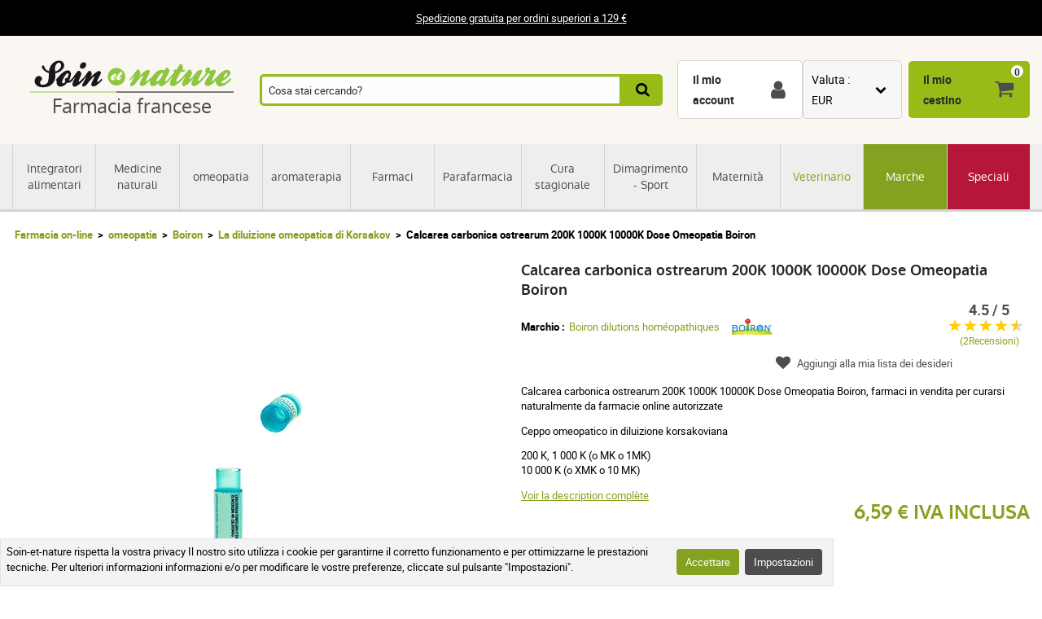

--- FILE ---
content_type: text/html; charset=UTF-8
request_url: https://www.soin-et-nature.com/it/1868-calc-ostrearum-cellule-200k-1000k-10000k-dose-omeopatia-boiron.html
body_size: 22345
content:
<!DOCTYPE html>

<html lang="it">
<head>
    <meta charset="utf-8">
    <meta http-equiv="X-UA-Compatible" content="IE=edge">

            <meta name="robots" content="max-image-preview:large">
    
                <link rel="alternate" hreflang="fr" href="https://www.soin-et-nature.com/fr/1868-calcarea-carbonica-ostrearum-200k-1000k-10000k-dose-globules-homeopathie-boiron.html" />
            <link rel="alternate" hreflang="en" href="https://www.soin-et-nature.com/en/1868-calc-ostrearum-200k-1000k-10000k-dose-cells-homeopathie-boiron.html" />
            <link rel="alternate" hreflang="es" href="https://www.soin-et-nature.com/es/1868-ostrearum-calc-celulas-200k-1000k-10000k-dosis-homeopathie-boiron.html" />
            <link rel="alternate" hreflang="de" href="https://www.soin-et-nature.com/de/1868-calc-carbonica-200k-1000k-10000k-dose-zellen-homeopathie-boiron.html" />
            <link rel="alternate" hreflang="it" href="https://www.soin-et-nature.com/it/1868-calc-ostrearum-cellule-200k-1000k-10000k-dose-omeopatia-boiron.html" />
            <link rel="alternate" hreflang="ru" href="https://www.soin-et-nature.com/ru/1868-calc-ostrearum-200k-1000k-10000k-dose-cells-homeopathie-boiron.html" />
            <link rel="alternate" hreflang="nl" href="https://www.soin-et-nature.com/nl/1868-calc-ostrearum-200k-1000k-10000k-dosis-cellen-homeopathie-boiron.html" />
            <link rel="alternate" hreflang="pt" href="https://www.soin-et-nature.com/pt/1868-celulas-200k-1000k-10000k-dose-calc-ostrearum-homeopatia-boiron.html" />
        <link rel="alternate" hreflang="x-default" href="https://www.soin-et-nature.com/fr/1868-calcarea-carbonica-ostrearum-200k-1000k-10000k-dose-globules-homeopathie-boiron.html" />

        <link rel="canonical" href="https://www.soin-et-nature.com/it/1868-calc-ostrearum-cellule-200k-1000k-10000k-dose-omeopatia-boiron.html">

                <meta property="og:type" content="website" />
        <meta property="og:site_name" content="Soin et nature" />
    
    <meta property="og:url" content="https://www.soin-et-nature.com/it/1868-calc-ostrearum-cellule-200k-1000k-10000k-dose-omeopatia-boiron.html" />
    <meta property="og:title" content="Calcarea carbonica 200K 1000K 10000K Dose Omeopatia Boiron" />
    <meta property="og:description" content="Acquistare Calcarea carbonica ostrearum 200K 1000K 10000K Dose omeopatica Boiron nella nostra farmacia online. Facile, affidabile e sicuro. Diluizione korsakoviana" />
                    <meta property="og:image" content="https://www.soin-et-nature.com/media/cache/shop_product_large_thumbnail/products/5/7/6/8/5768.jpg" />

    <title>Calcarea carbonica 200K 1000K 10000K Dose Omeopatia Boiron</title>

    <meta content="width=device-width, initial-scale=1, maximum-scale=1, user-scalable=no" name="viewport">

        <meta content="Acquistare Calcarea carbonica ostrearum 200K 1000K 10000K Dose omeopatica Boiron nella nostra farmacia online. Facile, affidabile e sicuro. Diluizione korsakoviana" name="description">
    
    

                <link rel="stylesheet" href="/build/shop/components/business.f84d683e.css" fetchpriority="low" >
        <link rel="stylesheet" href="/build/shop/components/estimate.97378a25.css" >
        <link rel="stylesheet" href="/build/shop/components/footer.0471c7ef.css" fetchpriority="low" >
        <link rel="stylesheet" href="/build/shop/components/form.5d1e1219.css" fetchpriority="low" >
        <link rel="stylesheet" href="/build/shop/components/header.e318306e.css" >
        <link rel="stylesheet" href="/build/shop/components/headline.cf4d3002.css" fetchpriority="low" >
        <link rel="stylesheet" href="/build/shop/components/quality.b8d26b90.css" fetchpriority="low" >
        <link rel="stylesheet" href="/build/shop/components/layout.7e4175fd.css" >
        <link rel="stylesheet" href="/build/shop/components/menu.550491f0.css" >
        <link rel="stylesheet" href="/build/shop/components/menu--shop.f1145ff9.css" >
        <link rel="stylesheet" href="/build/shop/components/message.50de987c.css" fetchpriority="low" >
        <link rel="stylesheet" href="/build/shop/components/reinsurance.8c6d365d.css" fetchpriority="low" >
        <link rel="stylesheet" href="/build/shop/components/searchform.2464c3aa.css" >
        <link rel="stylesheet" href="/build/shop/components/spinner.6fdd5aa7.css" >
        <link rel="stylesheet" href="/build/shop/components/switcher.91963fc3.css" fetchpriority="low" >
        <link rel="stylesheet" href="/build/shop/components/main.a108a3f8.css" fetchpriority="low" >
        <link rel="stylesheet" href="/build/shop/components/orejime.20abe6f1.css" fetchpriority="low" >
    
    <link rel="stylesheet" href="/build/shop/components/availability.801eb797.css" fetchpriority="low" >
    <link rel="stylesheet" href="/build/shop/components/blog.22a11a05.css" fetchpriority="low" >
    <link rel="stylesheet" href="/build/shop/components/breadcrumb.6d06e77f.css" >
    <link rel="stylesheet" href="/build/shop/components/cartitem.854777d5.css" fetchpriority="low" >
    <link rel="stylesheet" href="/build/shop/components/cartitem--popin.4bdc54bd.css" fetchpriority="low" >
    <link rel="stylesheet" href="/build/shop/components/popin.a97bae88.css" fetchpriority="low" >
    <link rel="stylesheet" href="/build/shop/components/popin--cart.1769e768.css" fetchpriority="low" >
    <link rel="stylesheet" href="/build/shop/components/post.8a99f140.css" fetchpriority="low" >
    <link rel="stylesheet" href="/build/shop/components/product.8254861e.css" >
    <link rel="stylesheet" href="/build/shop/components/product--show.94da3586.css" >
    <link rel="stylesheet" href="/build/shop/components/product--list.4797e0fc.css" >
    <link rel="stylesheet" href="/build/shop/components/producttabs.6ad3cf26.css" fetchpriority="low" >
    <link rel="stylesheet" href="/build/shop/components/productselection.6bbc7543.css" fetchpriority="low" >
    <link rel="stylesheet" href="/build/shop/components/review.e9bcada7.css" fetchpriority="low" >
    <link rel="stylesheet" href="/build/shop/components/reviews.62536f7a.css" fetchpriority="low" >
    <link rel="stylesheet" href="/build/shop/components/tags.e3279d81.css" fetchpriority="low" >
    <link rel="stylesheet" href="/build/shop/components/productlinkedtaxons.2c7d5092.css" fetchpriority="low" >
    <link rel="stylesheet" href="/build/shop/components/slider.0abcef57.css" fetchpriority="low" >

    <link rel="icon" href="/build/shop/img/icons/favicon.png" type="image/png">
    <link rel="apple-touch-icon" sizes="180x180" href="/build/shop/img/icons/apple-touch-icon.png">
    <link rel="icon" type="image/png" sizes="32x32" href="/build/shop/img/icons/favicon-32x32.png">
    <link rel="icon" type="image/png" sizes="16x16" href="/build/shop/img/icons/favicon-16x16.png">
    <link rel="manifest" href="/build/shop/img/icons/site.webmanifest">
    <link rel="mask-icon" href="/build/shop/img/icons/safari-pinned-tab.svg" color="#8ec63f">
    <link rel="shortcut icon" href="/build/shop/img/icons/favicon.ico">
    <meta name="msapplication-TileColor" content="#8ec63f">
    <meta name="msapplication-config" content="/build/shop/img/icons/browserconfig.xml">
    <meta name="theme-color" content="#ffffff">

                <script>
        const GTMId = "GTM-N5HF52B";

        const doInitializeGTMOnEvent = (event) => {
            doInitializeGTM();
            event.currentTarget.removeEventListener(event.type, doInitializeGTMOnEvent);
        };

        const doInitializeGTM = () => {
            const script = document.createElement("script");

            if (window.__GTM_INITIALIZED__) {
                return;
            }

            window.__GTM_INITIALIZED__ = true;

            script.type = "text/javascript";
            script.async = true;

            window.dataLayer = window.dataLayer || [];

            script.onload = () => {
                window.dataLayer.push({
                    "gtm.start": new Date().getTime(),
                    event: "gtm.js",
                });
            };

            script.src = `https://www.googletagmanager.com/gtm.js?id=${GTMId}`;

            document.head.appendChild(script);
        };

        document.addEventListener("DOMContentLoaded", () => {
            setTimeout(doInitializeGTM, 3500);
        });

        document.addEventListener("scroll", doInitializeGTMOnEvent);
        document.addEventListener("mousemove", doInitializeGTMOnEvent);
        document.addEventListener("touchstart", doInitializeGTMOnEvent);
    </script>

    

    

</head>

<body
    
    style="--amazing-color:green; --breakpoint-large:1000px;"
                data-page-language="it"
        data-page-path="/it/1868-calc-ostrearum-cellule-200k-1000k-10000k-dose-omeopatia-boiron.html"
        data-user-status="logged-out"
                data-user-currency="EUR"
    
    data-page-template="product"
>

        <noscript>
        <iframe src="https://www.googletagmanager.com/ns.html?id=GTM-N5HF52B"
                      height="0" width="0" style="display:none;visibility:hidden">
        </iframe>
    </noscript>






    <header class="header top">
        <div class="headline">
        <div class="headline__container">
            <p style="text-align:center"><a href="/it/content/1-spedizione-gratuita-da-99">Spedizione gratuita per ordini superiori a 129 €</a></p>
        </div>
    </div>

    <div class="header__container">
        <div class="header__grid">
                <span data-url="aHR0cHM6Ly93d3cuc29pbi1ldC1uYXR1cmUuY29tL2l0Lw==" class="header__logo">
        <img src="/build/shop/img/logos/soin-et-nature.svg" alt="Soin et Nature" width="250" height="40" class="lazy"/>
        <span>Farmacia francese</span>
    </span>

                            <nav class="header__menu " data-js="menu-shop">
                    <div class="header__menu-header">
                        <img src="/build/shop/img/logos/soin-et-nature.svg" alt="Soin et Nature" width="150" height="50" class="lazy">
                        <div class="header__menu-button-close" data-js="menu-button-close" role="button" aria-label="close"></div>
                    </div>

                        <div class="menu menu--shop" >
                                                    <a href="https://www.soin-et-nature.com/it/125-integratori-alimentari" class="menu__item" title="Integratori alimentari" >
                    Integratori alimentari
                </a>
                                            <a href="https://www.soin-et-nature.com/it/123-medicine-morbida" class="menu__item" title="Medicine naturali" >
                    Medicine naturali
                </a>
                                            <a href="https://www.soin-et-nature.com/it/30-omeopatia" class="menu__item" title="omeopatia" >
                    omeopatia
                </a>
                                            <a href="https://www.soin-et-nature.com/it/5-aromaterapia" class="menu__item" title="aromaterapia" >
                    aromaterapia
                </a>
                                            <a href="https://www.soin-et-nature.com/it/157-farmaco" class="menu__item" title="Farmaci" >
                    Farmaci
                </a>
                                            <a href="https://www.soin-et-nature.com/it/11-farmacia" class="menu__item" title="Parafarmacia" >
                    Parafarmacia
                </a>
                                            <a href="https://www.soin-et-nature.com/it/46-cura-stagionale" class="menu__item" title="Cura stagionale" >
                    Cura stagionale
                </a>
                                            <a href="https://www.soin-et-nature.com/it/1487-bien-etre-sport" class="menu__item" title="Dimagrimento - Sport" >
                    Dimagrimento - Sport
                </a>
                                            <a href="https://www.soin-et-nature.com/it/19-maternita" class="menu__item" title="Maternità" >
                    Maternità
                </a>
                                            <a href="https://www.soin-et-nature.com/it/20-veterinario" class="menu__item" title="Veterinario" >
                    Veterinario
                </a>
                                                <a href="https://www.soin-et-nature.com/it/produttori" class="menu__item" title="Marche">Marche</a>
                                <a href="https://www.soin-et-nature.com/it/1272-speciali" class="menu__item" title="Speciali" >
                    Speciali
                </a>
                    
    </div>



                </nav>
                    
<div class="header__search">
    <form id="autocomplete-form" class="searchform" method="get" action="https://www.soin-et-nature.com/it/recherche">
        <div class="searchform__input" style="flex-direction: column;">
            <input aria-label="Cosa stai cercando?" id="autocomplete-input" type="search" placeholder="Cosa stai cercando?" name="product_search[phrase]" value="" autocomplete="off">
            <span id="autocomplete-clear" class="searchform__clear"></span>
            <ul class="searchform__results" id="autocomplete-results" data-default-image="https://www.soin-et-nature.com/media/cache/sylius_shop_product_tiny_thumbnail_webp/default/default-product.webp" data-empty-label="Nessun risultato corrispondente alla ricerca"></ul>
                                                                                </div>
        <button class="searchform__submit" aria-label="Ricerca">
            <span>Ricerca</span>
        </button>
    </form>
</div>

<script>
    const body = document.querySelector('body');
    const result = document.querySelector('#autocomplete-results');
    let debounce;

    const autoComplete = (array, input) => {
        return array.filter((element) => element.toLowerCase().includes(input.toLowerCase()));
    }

    const closeSearchResults = () => {
        result.innerHTML = "";
        result.classList.remove("searchform__results--active");
    }

    const clearInput = () => {
        const element = document.getElementById("autocomplete-input");
        element.value = "";
        closeSearchResults();
    }

    const onKeyup = (e) => {
        const code = (e.keyCode || e.which);

        // do nothing if it's an arrow key or enter
        if (code === 37 || code === 38 || code === 39 || code === 40 || code === 13) {
            return;
        }

        if (code === 27) {
            closeSearchResults();
            return;
        }

        // do normal behavior for any other key
        clearTimeout(debounce);
        debounce = setTimeout(() => {
            getAutocomplete();
        }, 350);
    }

    const getAutocomplete = async () => {

        let value = document.getElementById("autocomplete-input").value;

        if (!value){
            closeSearchResults();
            return;
        }

        const response = await fetch("https:\/\/www.soin-et-nature.com\/api\/v2\/shop\/catalog\/autocomplete\/" + "?phrase=" + value + "&locale=it");
        const data = await response.json();

        let resultHtml = "";

        if (data.length) {
            const defaultImagePath = document.querySelector("[data-default-image]").dataset.defaultImage;

            data.forEach((product) => {
                resultHtml += `<li><a href="${product.path}" >`;

                if (null !== product.image) {
                    resultHtml += `<img src="${product.image.path}" onerror="this.onerror = null; this.src='${defaultImagePath}'" />`;
                } else {
                    resultHtml += `<img src="${defaultImagePath}" />`;
                }

                resultHtml += `<span>${product.name}</span>`;

                if (null !== product.pricing) {
                    const { formattedOriginalPrice, formattedPrice } = product.pricing;
                    if (formattedOriginalPrice > formattedPrice) {
                        resultHtml += `
                            <span class="searchform__results--container-search-with-discount">
                                <span class="searchform__results--original--search">${formattedOriginalPrice}</span>
                                ${formattedPrice}
                            </span>`;
                    } else {
                        resultHtml += `<span>${formattedPrice}</span>`;
                    }
                }

                resultHtml += "</a></li>";
            })
            result.innerHTML = resultHtml;
        } else {
            result.innerHTML = result.getAttribute("data-empty-label");
        }

        result.classList.add("searchform__results--active");

        body.addEventListener("click", (e) => {
            if (!e.target.closest("#autocomplete-form")) {
                closeSearchResults();
            }
        });
    }

    document.addEventListener("DOMContentLoaded", () => {
        const element = document.getElementById("autocomplete-input");
        const clearButton = document.getElementById("autocomplete-clear");

        element.addEventListener("keyup", onKeyup);
        clearButton.addEventListener("click", clearInput);
    });
</script>
            
            <div id="notifications-wrapper" class="ui basic">
</div>

            <div class="header__menu-button-open">
                <a href="#" data-js="menu-button-open" role="button" aria-label="menu"></a>
            </div>
            <div class="header__shortcuts" data-shortcut-buttons>
                <span id="account-widget" data-url="aHR0cHM6Ly93d3cuc29pbi1ldC1uYXR1cmUuY29tL2l0L2FjY291bnQvZGFzaGJvYXJk" class="header__shortcut header__shortcut--account" aria-label="Il mio account"><label>Il mio account</label></span>
                            <div
        class="switcher"
        
        data-sylius-currency-selector
        data-currency-text="Valuta"
        data-currencies="[&quot;EUR&quot;,&quot;USD&quot;,&quot;GBP&quot;,&quot;CNY&quot;,&quot;CHF&quot;,&quot;JPY&quot;,&quot;KRW&quot;]"
        data-switch-currency-url="https://www.soin-et-nature.com/it/switch-currency/EUR"
    >
        <input type="checkbox" name="switcher" id="currency2090532579" class="switcher__checkbox">
        <label class="switcher__label" for="currency2090532579" ></label>
        <div data-switcher-menu class="switcher__menu  switcher__menu--currency"></div>
    </div>

                <span data-url="aHR0cHM6Ly93d3cuc29pbi1ldC1uYXR1cmUuY29tL2l0L2NhcnQv" class="header__shortcut header__shortcut--checkout has-items" data-cart-widget  aria-label="Il mio cestino">
    <label>Il mio cestino</label><span data-cart-widget-items>0</span>
</span>

            </div>
            <a class="header__menu-top" href="#" data-menu-top><i></i> Menu</a>
        </div>
    </div>
</header>







    
    <div class="breadcrumb">
    <ol class="breadcrumb__container">
        <li class="breadcrumb__item">
            <a href="https://www.soin-et-nature.com/it/">Farmacia on-line</a>
        </li>
                                        
                                                                            <li class="breadcrumb__item">
                        <a href="https://www.soin-et-nature.com/it/30-omeopatia" class="section" title="omeopatia">
                            omeopatia
                        </a>
                    </li>

                                                                                    <li class="breadcrumb__item">
                        <a href="https://www.soin-et-nature.com/it/453-boiron" class="section" title="Boiron">
                            Boiron
                        </a>
                    </li>

                                                            <li class="breadcrumb__item">
                <a href="https://www.soin-et-nature.com/it/1479-la-diluizione-omeopatica-di-korsakov" title="La diluizione omeopatica di Korsakov">La diluizione omeopatica di Korsakov</a>
            </li>
                                <li class="breadcrumb__item"><span>Calcarea carbonica ostrearum 200K 1000K 10000K Dose Omeopatia Boiron</span></li>
    </ol>
</div>


<script type="application/ld+json">{"@context":"https:\/\/schema.org","@type":"BreadcrumbList","itemListElement":[{"@type":"ListItem","item":{"@type":"ItemList","name":"omeopatia","url":"https:\/\/www.soin-et-nature.com\/it\/30-omeopatia","@id":"https:\/\/www.soin-et-nature.com\/it\/30-omeopatia"},"position":1},{"@type":"ListItem","item":{"@type":"ItemList","name":"Boiron","url":"https:\/\/www.soin-et-nature.com\/it\/453-boiron","@id":"https:\/\/www.soin-et-nature.com\/it\/453-boiron"},"position":2},{"@type":"ListItem","item":{"@type":"ItemList","name":"La diluizione omeopatica di Korsakov","url":"https:\/\/www.soin-et-nature.com\/it\/1479-la-diluizione-omeopatica-di-korsakov","@id":"https:\/\/www.soin-et-nature.com\/it\/1479-la-diluizione-omeopatica-di-korsakov"},"position":3},{"@type":"ListItem","item":{"@type":"ItemList","name":"Calcarea carbonica ostrearum 200K 1000K 10000K Dose Omeopatia Boiron","url":"https:\/\/www.soin-et-nature.com\/it\/1868-calc-ostrearum-cellule-200k-1000k-10000k-dose-omeopatia-boiron.html","@id":"https:\/\/www.soin-et-nature.com\/it\/1868-calc-ostrearum-cellule-200k-1000k-10000k-dose-omeopatia-boiron.html"},"position":4}]}</script>

    <div data-flashes-container></div>

<div
    data-js="popin"
    data-popin-type="cart_merge_full"
    data-content="Il carrello è stato aggiornato con i prodotti lasciati in attesa durante l&#039;ultima visita."
    data-confirm-url="https://www.soin-et-nature.com/it/cart/"
    data-confirm-text="Visualizza il mio carrello"
    data-reject-text="Continua gli acquisti">
</div>
<div
    data-js="popin"
    data-popin-type="cart_reorder_full"
    data-content="Il carrello è stato aggiornato con i prodotti dell&#039;ordine precedente."
    data-confirm-url="https://www.soin-et-nature.com/it/cart/"
    data-confirm-text="Visualizza il mio carrello"
    data-reject-text="Continua gli acquisti">
</div>
<div
    data-js="popin"
    data-popin-type="cart_reorder_partial"
    data-content="Il carrello è stato aggiornato con i prodotti dell'ordine precedente.<br/><br/>Non è stato possibile aggiungere alcuni prodotti perché non sono più disponibili."
    data-confirm-url="https://www.soin-et-nature.com/it/cart/"
    data-confirm-text="Visualizza il mio carrello"
    data-reject-text="Continua gli acquisti">
</div>
<div
    data-js="popin"
    data-popin-type="cart_merge_partial"
    data-content="Il carrello è stato aggiornato con i prodotti lasciati in attesa durante l'ultima visita.<br/><br/>Non è stato possibile aggiungere alcuni prodotti perché non sono più disponibili."
    data-confirm-url="https://www.soin-et-nature.com/it/cart/"
    data-confirm-text="Visualizza il mio carrello"
    data-reject-text="Continua gli acquisti">
</div>

    <div class="product product--show">
        <div class="product__container">
            <div class="product__grid">
                <div class="product__images-w">
                    
    
    <div id="product-discount" class="product__discount" style="display: none;">
                    </div>
                        

<picture class="product__slider">
    <source type="image/webp"
            data-srcset="https://www.soin-et-nature.com/media/cache/shop_product_small_thumbnail_webp/products/5/7/6/8/5768.jpg 180w,
                        https://www.soin-et-nature.com/media/cache/shop_product_thumbnail_webp/products/5/7/6/8/5768.jpg 360w,
                        https://www.soin-et-nature.com/media/cache/shop_product_large_thumbnail_webp/products/5/7/6/8/5768.jpg 720w"
            data-sizes="(max-width: 640px) 100vw,
                590px"
    >
    <source type="image/jpeg"
            data-srcset="https://www.soin-et-nature.com/media/cache/shop_product_small_thumbnail/products/5/7/6/8/5768.jpg 180w,
                        https://www.soin-et-nature.com/media/cache/shop_product_thumbnail/products/5/7/6/8/5768.jpg 360w,
                        https://www.soin-et-nature.com/media/cache/shop_product_large_thumbnail/products/5/7/6/8/5768.jpg 720w"
            data-sizes="(max-width: 640px) 100vw,

                590px"
    >
    <img id="product-1" src="https://www.soin-et-nature.com/media/cache/shop_product_large_thumbnail/products/5/7/6/8/5768.jpg"
         alt="Calcarea carbonica ostrearum 200K 1000K 10000K Dose Omeopatia Boiron"
         width="590"
         height="590"
         class="lazy"
         title="Calcarea carbonica ostrearum 200K 1000K 10000K Dose Omeopatia Boiron"
    >
</picture>

                                    </div>
                <h1 id="sylius-product-name" class="product__title" >Calcarea carbonica ostrearum 200K 1000K 10000K Dose Omeopatia Boiron</h1>

                    <div class="product__brand">
        <span>Marchio :</span>
        <a href="https://www.soin-et-nature.com/it/22_boiron-dilutions-homeopathiques">Boiron dilutions homéopathiques</a>
                    <img src="/media/image/50/b5/2584f11b314602618aaf3f14573e.svg" alt="Boiron dilutions homéopathiques" width="50" height="50">
            </div>


                <div class="product__tags">
                    
                                    </div>

                <div class="product__description product__description--short">
    <p><p>Calcarea carbonica ostrearum 200K 1000K 10000K Dose Omeopatia Boiron, farmaci in vendita per curarsi naturalmente da farmacie online autorizzate</p>
<p>Ceppo omeopatico in diluizione korsakoviana</p>
<p>200 K, 1 000 K (o MK o 1MK)<br />10 000 K (o XMK o 10 MK)</p></p>
    <button class="product__description--link" data-description-link>
        Voir la description complète
    </button>
</div>

                                    

                
    <div class="product__prices" >
                <span  class="product__price product__price--original" id="product-original-price" style="display: none;" >
                    </span>

        <span class="product__price" id="product-price" >
            6,59 € IVA INCLUSA
        </span>
        <span
            data-prices
            data-price-tax-included-amount="659"
            data-price-tax-included-text="IVA INCLUSA"
            data-price-tax-excluded-amount="599"
            data-price-tax-excluded-text="IVA esclusa"
            data-price-original-amount="659"
            data-currency="€"
            data-locale="it"
        ></span>

        <div data-gtm-price="659"></div>
    </div>

    
                
                    
<div id="sylius-variants-pricing" data-unavailable-text="Non disponibile">
    
                        
                        <div
                            data-Dilution-homeopathique-Boiron="Dilution-homeopathique-Boiron-200-K-79"                data-value="6,59 € IVA INCLUSA"                data-variant-code="1868-4501"
            data-value-tax-excluded="        
    "
            data-original-price-tax-excluded="        
    "
            data-estimated-loyalty-points="6"
            data-discount-type="none"
            data-discount-percentage="-0%"
            data-discount="-0,00 €"
            data-discount="-0,00 €"
        >
        </div>
    
                        
                        <div
                            data-Dilution-homeopathique-Boiron="Dilution-homeopathique-Boiron-1-000-K-MK-1MK-80"                data-value="6,59 € IVA INCLUSA"                data-variant-code="1868-4499"
            data-value-tax-excluded="        
    "
            data-original-price-tax-excluded="        
    "
            data-estimated-loyalty-points="6"
            data-discount-type="none"
            data-discount-percentage="-0%"
            data-discount="-0,00 €"
            data-discount="-0,00 €"
        >
        </div>
    
                        
                        <div
                            data-Dilution-homeopathique-Boiron="Dilution-homeopathique-Boiron-10-000-K-XMK-10MK-81"                data-value="6,59 € IVA INCLUSA"                data-variant-code="1868-4500"
            data-value-tax-excluded="        
    "
            data-original-price-tax-excluded="        
    "
            data-estimated-loyalty-points="6"
            data-discount-type="none"
            data-discount-percentage="-0%"
            data-discount="-0,00 €"
            data-discount="-0,00 €"
        >
        </div>
    </div>

    <div class="product__form product__form--show" id="sylius-product-selecting-variant-1868" >
            

    
            


        <form name="sylius_add_to_cart" method="post" action="https://www.soin-et-nature.com/it/ajax/cart/add?productId=1868" id="sylius-product-adding-to-cart" class="ui loadable form" novalidate="novalidate" data-add-to-cart-form="" data-redirect="https://www.soin-et-nature.com/it/cart/" data-confirm-text="Visualizza il mio carrello" data-reject-text="Continua gli acquisti">

        
        <div class="product__validation-error hidden sylius-validation-error" id="sylius-cart-validation-error" ></div>
                                        <div class="required form__field"><label for="sylius_add_to_cart_cartItem_variant_Dilution-homeopathique-Boiron" class="required">Diluizione omeopatica</label><select id="sylius_add_to_cart_cartItem_variant_Dilution-homeopathique-Boiron" name="sylius_add_to_cart[cartItem][variant][Dilution-homeopathique-Boiron]" class="product__form product__form--hidden ui dropdown" data-option="Dilution-homeopathique-Boiron" data-input-transform="select-to-radio"><option value="Dilution-homeopathique-Boiron-200-K-79" selected="selected">200 K</option><option value="Dilution-homeopathique-Boiron-1-000-K-MK-1MK-80">1 000 K</option><option value="Dilution-homeopathique-Boiron-10-000-K-XMK-10MK-81">10 000 K / XMK / 10MK</option></select></div>
                                            
        


                            <label for="sylius_add_to_cart_cartItem_quantity" class="required">Quantità</label>
            <div class="add-to-cart__wrapper" style="display: flex; align-items: center; gap: 1rem">
                <div class="add-to-cart__quantity-wrapper" style="display: flex; align-items: center; gap: 5px;">
                    <button data-minus-button>-</button>
                    <input type="number" id="sylius_add_to_cart_cartItem_quantity" name="sylius_add_to_cart[cartItem][quantity]" required="required" min="1" value="1" />
                    <button data-plus-button>+</button>
                </div>
                    <button
                type="submit"
                class="product__button product__button--buy"
                
                data-gtm-item-variants="[{&quot;item_id&quot;:&quot;1868&quot;,&quot;item_name&quot;:&quot;Calcarea carbonica ostrearum 200K 1000K 10000K Dose Omeopatia Boiron&quot;,&quot;item_brand&quot;:&quot;Boiron dilutions hom\u00e9opathiques&quot;,&quot;item_category&quot;:&quot;omeopatia&quot;,&quot;item_category2&quot;:&quot;Boiron&quot;,&quot;item_category3&quot;:&quot;La diluizione omeopatica di Korsakov&quot;,&quot;item_variant&quot;:&quot;Calc ostrearum cellule 200K 1000K 10000K Dose Omeopatia Boiron | 1 000 K&quot;,&quot;variantId&quot;:4499,&quot;variantCode&quot;:&quot;1868-4499&quot;,&quot;isDefault&quot;:false},{&quot;item_id&quot;:&quot;1868&quot;,&quot;item_name&quot;:&quot;Calcarea carbonica ostrearum 200K 1000K 10000K Dose Omeopatia Boiron&quot;,&quot;item_brand&quot;:&quot;Boiron dilutions hom\u00e9opathiques&quot;,&quot;item_category&quot;:&quot;omeopatia&quot;,&quot;item_category2&quot;:&quot;Boiron&quot;,&quot;item_category3&quot;:&quot;La diluizione omeopatica di Korsakov&quot;,&quot;item_variant&quot;:&quot;Calc ostrearum cellule 200K 1000K 10000K Dose Omeopatia Boiron | 10 000 K \/ XMK \/ 10MK&quot;,&quot;variantId&quot;:4500,&quot;variantCode&quot;:&quot;1868-4500&quot;,&quot;isDefault&quot;:false},{&quot;item_id&quot;:&quot;1868&quot;,&quot;item_name&quot;:&quot;Calcarea carbonica ostrearum 200K 1000K 10000K Dose Omeopatia Boiron&quot;,&quot;item_brand&quot;:&quot;Boiron dilutions hom\u00e9opathiques&quot;,&quot;item_category&quot;:&quot;omeopatia&quot;,&quot;item_category2&quot;:&quot;Boiron&quot;,&quot;item_category3&quot;:&quot;La diluizione omeopatica di Korsakov&quot;,&quot;item_variant&quot;:&quot;Calc ostrearum cellule 200K 1000K 10000K Dose Omeopatia Boiron | 200 K&quot;,&quot;variantId&quot;:4501,&quot;variantCode&quot;:&quot;1868-4501&quot;,&quot;isDefault&quot;:true}]"
            >
                <span>Aggiungi al carrello</span>
            </button>
                    </div>
                        </form>
    
    </div>

                
<div class="product__reassurance">
    <span
        class="product__reassurance-item product__reassurance-item--stock product__reassurance-item--stock--available"
        data-reassurance-stock
        data-base-classes="product__reassurance-item product__reassurance-item--stock"
    >
        In magazzino
    </span>
    <span
        class="product__reassurance-item product__reassurance-item--shipment product__reassurance-item--shipment--available"
        data-reassurance-shipment
        data-base-classes="product__reassurance-item product__reassurance-item--shipment"
    >
        Spedito entro 24 ore
    </span>
    <span class="product__reassurance-item product__reassurance-item--payment">Pagamento sicuro</span>
</div>

    <div class="product__reference" id="sylius-variant-code"><span class="product__reference-label">Riferimento :</span> <span>3400301488861</span></div>

<div id="sylius-variants-availability" style="display: block">
                    <div
            data-variant-code="1868-4501"
            data-label="In magazzino"
            data-status="available"
            data-ean="3400301488861"            data-formatted-status="Spedito entro 24 ore"
        ></div>
                    <div
            data-variant-code="1868-4499"
            data-label="Disponibile - preparazione entro 1 o 2 giorni lavorativi"
            data-status="with-delay"
            data-ean="3400301488878"            data-formatted-status="Pre-ordine"
        ></div>
                    <div
            data-variant-code="1868-4500"
            data-label="Disponibile - preparazione entro 1 o 2 giorni lavorativi"
            data-status="with-delay"
            data-ean="3400301488885"            data-formatted-status="Pre-ordine"
        ></div>
    </div>

                                    <div class="product__loyalty">
                        <span>Guadagna&nbsp;<i id="loyalty__points">6</i>&nbsp;punti fedeltà acquistando questo prodotto</span>
                    </div>
                
                                    <div class="product__reviews">
    <div class="reviews">
            <div class="reviews__widget">
        <span class="reviews__rate">4.5 / 5 </span>
        <div class="reviews__stars" data-star-rating data-rating="4.5" data-star-filled-color="#ffcd00" data-star-empty-color="#d5d3d4">
                            <span class="star-rating__star" data-star-collection>
                    <svg xmlns="http://www.w3.org/2000/svg" width="16" height="14.751" viewBox="0 0 16 14.751" class="star-rating__svg">
                        <path id="Tracé_49" data-name="Tracé 49" d="M611.756,351.249,614,357h6l-5.141,3.411L617,366l-5.244-3.335L606.963,366l1.691-5.589L604,357h6Z" transform="translate(-604 -351.249)" fill="#d5d3d4"/>
                        <defs>
                            <linearGradient class="star-rating__svg-gradient" x1="0%" y1="0%" x2="100%" y2="0%" data-linear-gradient>
                                <stop offset="0%" data-star-filled-colored/>
                                <stop offset="0%" data-star-filled-colored data-svg-gradient-stop-start/>
                                <stop offset="0%" data-star-empty-colored data-svg-gradient-stop-end/>
                                <stop offset="100%" data-star-empty-colored/>
                            </linearGradient>
                        </defs>
                    </svg>
                </span>
                            <span class="star-rating__star" data-star-collection>
                    <svg xmlns="http://www.w3.org/2000/svg" width="16" height="14.751" viewBox="0 0 16 14.751" class="star-rating__svg">
                        <path id="Tracé_49" data-name="Tracé 49" d="M611.756,351.249,614,357h6l-5.141,3.411L617,366l-5.244-3.335L606.963,366l1.691-5.589L604,357h6Z" transform="translate(-604 -351.249)" fill="#d5d3d4"/>
                        <defs>
                            <linearGradient class="star-rating__svg-gradient" x1="0%" y1="0%" x2="100%" y2="0%" data-linear-gradient>
                                <stop offset="0%" data-star-filled-colored/>
                                <stop offset="0%" data-star-filled-colored data-svg-gradient-stop-start/>
                                <stop offset="0%" data-star-empty-colored data-svg-gradient-stop-end/>
                                <stop offset="100%" data-star-empty-colored/>
                            </linearGradient>
                        </defs>
                    </svg>
                </span>
                            <span class="star-rating__star" data-star-collection>
                    <svg xmlns="http://www.w3.org/2000/svg" width="16" height="14.751" viewBox="0 0 16 14.751" class="star-rating__svg">
                        <path id="Tracé_49" data-name="Tracé 49" d="M611.756,351.249,614,357h6l-5.141,3.411L617,366l-5.244-3.335L606.963,366l1.691-5.589L604,357h6Z" transform="translate(-604 -351.249)" fill="#d5d3d4"/>
                        <defs>
                            <linearGradient class="star-rating__svg-gradient" x1="0%" y1="0%" x2="100%" y2="0%" data-linear-gradient>
                                <stop offset="0%" data-star-filled-colored/>
                                <stop offset="0%" data-star-filled-colored data-svg-gradient-stop-start/>
                                <stop offset="0%" data-star-empty-colored data-svg-gradient-stop-end/>
                                <stop offset="100%" data-star-empty-colored/>
                            </linearGradient>
                        </defs>
                    </svg>
                </span>
                            <span class="star-rating__star" data-star-collection>
                    <svg xmlns="http://www.w3.org/2000/svg" width="16" height="14.751" viewBox="0 0 16 14.751" class="star-rating__svg">
                        <path id="Tracé_49" data-name="Tracé 49" d="M611.756,351.249,614,357h6l-5.141,3.411L617,366l-5.244-3.335L606.963,366l1.691-5.589L604,357h6Z" transform="translate(-604 -351.249)" fill="#d5d3d4"/>
                        <defs>
                            <linearGradient class="star-rating__svg-gradient" x1="0%" y1="0%" x2="100%" y2="0%" data-linear-gradient>
                                <stop offset="0%" data-star-filled-colored/>
                                <stop offset="0%" data-star-filled-colored data-svg-gradient-stop-start/>
                                <stop offset="0%" data-star-empty-colored data-svg-gradient-stop-end/>
                                <stop offset="100%" data-star-empty-colored/>
                            </linearGradient>
                        </defs>
                    </svg>
                </span>
                            <span class="star-rating__star" data-star-collection>
                    <svg xmlns="http://www.w3.org/2000/svg" width="16" height="14.751" viewBox="0 0 16 14.751" class="star-rating__svg">
                        <path id="Tracé_49" data-name="Tracé 49" d="M611.756,351.249,614,357h6l-5.141,3.411L617,366l-5.244-3.335L606.963,366l1.691-5.589L604,357h6Z" transform="translate(-604 -351.249)" fill="#d5d3d4"/>
                        <defs>
                            <linearGradient class="star-rating__svg-gradient" x1="0%" y1="0%" x2="100%" y2="0%" data-linear-gradient>
                                <stop offset="0%" data-star-filled-colored/>
                                <stop offset="0%" data-star-filled-colored data-svg-gradient-stop-start/>
                                <stop offset="0%" data-star-empty-colored data-svg-gradient-stop-end/>
                                <stop offset="100%" data-star-empty-colored/>
                            </linearGradient>
                        </defs>
                    </svg>
                </span>
                    </div>
                    <a rel="nofollow" href="#tabs" data-reviews-link class="reviews__count">(2Recensioni)</a>
            </div>

    </div>
</div>
                
                
<div class="product__wishlist">
            <a href="#0" data-show-wishlist>Aggiungi alla mia lista dei desideri</a>
    </div>

    <dialog id="login-dialog">
        Per aggiungere questo prodotto a un elenco è necessario aver effettuato il login.
        <a class="popin__button" href="/it/login">Accesso clienti</a>
    </dialog>


                <div class="product__labels">
                                                        </div>
                <div class="product__delivery" data-popin-url="/it/ajax/modal/shipments-conditions" data-popin-shipment>
                    <span >Vedere le condizioni di consegna</span>
                </div>
            </div>
        </div>
        <div class="product__container product__container--spaced-top">
            <div class="productselection">
                            <h4 class="productselection__title">
        <span>
            I nostri dottori in farmacia possono consigliarvi
        </span>
    </h4>
    <div
        class="slider"
        id=product__associations--slider-associe-avec
        data-gtm-list-name="I nostri dottori in farmacia possono consigliarvi"
        
    >
        <div class="slider--list">
                



<div class="product product--list">
    <a href="https://www.soin-et-nature.com/it/1246-calcarea-carbonica-ostrearum-5ch-4ch-12ch-15ch-30ch-7ch-9ch-granuli-tubo-omeopatia-boiron.html" title="Calcarea carbonica ostrearum 4CH 5CH 7CH 9CH 15CH 30CH Granuli Boiron Omeopatia">
        <span class="product__thumbnail">
            
            
    <img data-src="https://www.soin-et-nature.com/media/cache/shop_product_large_thumbnail/c9/b9/de39a030ee84467444083242c19e.jpg"
         data-srcset="  https://www.soin-et-nature.com/media/cache/shop_product_thumbnail/c9/b9/de39a030ee84467444083242c19e.jpg 180w,
                    https://www.soin-et-nature.com/media/cache/shop_product_thumbnail/c9/b9/de39a030ee84467444083242c19e.jpg 350w,
                    https://www.soin-et-nature.com/media/cache/shop_product_large_thumbnail/c9/b9/de39a030ee84467444083242c19e.jpg 600w"
         src="https://www.soin-et-nature.com/media/cache/shop_product_large_thumbnail/c9/b9/de39a030ee84467444083242c19e.jpg"
         data-sizes="(max-width: 375px) 180px,
            (max-width: 768px) 320px,
            350px"
         alt="Calcarea carbonica ostrearum 4CH 5CH 7CH 9CH 15CH 30CH Granuli Boiron Omeopatia"
         width="270"
         height="270"
         class="tns-lazy-img"
         title="Calcarea carbonica ostrearum 4CH 5CH 7CH 9CH 15CH 30CH Granuli Boiron Omeopatia"
    />

                                                </span>

        <span class="product__title">Calcarea carbonica ostrearum 4CH 5CH 7CH 9CH 15CH 30CH Granuli Boiron Omeopatia</span>

                                                                                                                                                                                                                                                                                                                                                                                                                
                    <div class="product__options-labels">
                                                            <span class="product__options-label">4 CH</span>
                                                                                <span class="product__options-label">5 CH</span>
                                                                        <span class="product__options-label product__options-label--more">+</span>
                            </div>
            </a>

    <div class="product__w-price">
                    <div class="reviews__widget">
                <div class="reviews__stars" data-star-rating data-rating="4.8" data-star-filled-color="#ffcd00" data-star-empty-color="#d5d3d4">
                                            <span class="star-rating__star" data-star-collection>
                        <svg xmlns="http://www.w3.org/2000/svg" width="16" height="14.751" viewBox="0 0 16 14.751" class="star-rating__svg">
                            <path id="Tracé_49" data-name="Tracé 49" d="M611.756,351.249,614,357h6l-5.141,3.411L617,366l-5.244-3.335L606.963,366l1.691-5.589L604,357h6Z" transform="translate(-604 -351.249)" fill="#d5d3d4"/>
                            <defs>
                                <linearGradient class="star-rating__svg-gradient" x1="0%" y1="0%" x2="100%" y2="0%" data-linear-gradient>
                                    <stop offset="0%" data-star-filled-colored/>
                                    <stop offset="0%" data-star-filled-colored data-svg-gradient-stop-start/>
                                    <stop offset="0%" data-star-empty-colored data-svg-gradient-stop-end/>
                                    <stop offset="100%" data-star-empty-colored/>
                                </linearGradient>
                            </defs>
                        </svg>
                        </span>
                                            <span class="star-rating__star" data-star-collection>
                        <svg xmlns="http://www.w3.org/2000/svg" width="16" height="14.751" viewBox="0 0 16 14.751" class="star-rating__svg">
                            <path id="Tracé_49" data-name="Tracé 49" d="M611.756,351.249,614,357h6l-5.141,3.411L617,366l-5.244-3.335L606.963,366l1.691-5.589L604,357h6Z" transform="translate(-604 -351.249)" fill="#d5d3d4"/>
                            <defs>
                                <linearGradient class="star-rating__svg-gradient" x1="0%" y1="0%" x2="100%" y2="0%" data-linear-gradient>
                                    <stop offset="0%" data-star-filled-colored/>
                                    <stop offset="0%" data-star-filled-colored data-svg-gradient-stop-start/>
                                    <stop offset="0%" data-star-empty-colored data-svg-gradient-stop-end/>
                                    <stop offset="100%" data-star-empty-colored/>
                                </linearGradient>
                            </defs>
                        </svg>
                        </span>
                                            <span class="star-rating__star" data-star-collection>
                        <svg xmlns="http://www.w3.org/2000/svg" width="16" height="14.751" viewBox="0 0 16 14.751" class="star-rating__svg">
                            <path id="Tracé_49" data-name="Tracé 49" d="M611.756,351.249,614,357h6l-5.141,3.411L617,366l-5.244-3.335L606.963,366l1.691-5.589L604,357h6Z" transform="translate(-604 -351.249)" fill="#d5d3d4"/>
                            <defs>
                                <linearGradient class="star-rating__svg-gradient" x1="0%" y1="0%" x2="100%" y2="0%" data-linear-gradient>
                                    <stop offset="0%" data-star-filled-colored/>
                                    <stop offset="0%" data-star-filled-colored data-svg-gradient-stop-start/>
                                    <stop offset="0%" data-star-empty-colored data-svg-gradient-stop-end/>
                                    <stop offset="100%" data-star-empty-colored/>
                                </linearGradient>
                            </defs>
                        </svg>
                        </span>
                                            <span class="star-rating__star" data-star-collection>
                        <svg xmlns="http://www.w3.org/2000/svg" width="16" height="14.751" viewBox="0 0 16 14.751" class="star-rating__svg">
                            <path id="Tracé_49" data-name="Tracé 49" d="M611.756,351.249,614,357h6l-5.141,3.411L617,366l-5.244-3.335L606.963,366l1.691-5.589L604,357h6Z" transform="translate(-604 -351.249)" fill="#d5d3d4"/>
                            <defs>
                                <linearGradient class="star-rating__svg-gradient" x1="0%" y1="0%" x2="100%" y2="0%" data-linear-gradient>
                                    <stop offset="0%" data-star-filled-colored/>
                                    <stop offset="0%" data-star-filled-colored data-svg-gradient-stop-start/>
                                    <stop offset="0%" data-star-empty-colored data-svg-gradient-stop-end/>
                                    <stop offset="100%" data-star-empty-colored/>
                                </linearGradient>
                            </defs>
                        </svg>
                        </span>
                                            <span class="star-rating__star" data-star-collection>
                        <svg xmlns="http://www.w3.org/2000/svg" width="16" height="14.751" viewBox="0 0 16 14.751" class="star-rating__svg">
                            <path id="Tracé_49" data-name="Tracé 49" d="M611.756,351.249,614,357h6l-5.141,3.411L617,366l-5.244-3.335L606.963,366l1.691-5.589L604,357h6Z" transform="translate(-604 -351.249)" fill="#d5d3d4"/>
                            <defs>
                                <linearGradient class="star-rating__svg-gradient" x1="0%" y1="0%" x2="100%" y2="0%" data-linear-gradient>
                                    <stop offset="0%" data-star-filled-colored/>
                                    <stop offset="0%" data-star-filled-colored data-svg-gradient-stop-start/>
                                    <stop offset="0%" data-star-empty-colored data-svg-gradient-stop-end/>
                                    <stop offset="100%" data-star-empty-colored/>
                                </linearGradient>
                            </defs>
                        </svg>
                        </span>
                                    </div>
            </div>
        
                    <div class="product__price" data-gtm-price="299" >
                2,99 €
                            </div>
            </div>

                                                        <div class="product__button product__button--buy"
                     data-add-to-cart-button
                     data-popin-partial-url="https://www.soin-et-nature.com/it/ajax/add-to-cart-switch/1246"
                     data-popin-title="Aggiungi %prodotto% al carrello"
                     data-gtm-item-variants="[{&quot;item_id&quot;:&quot;1246&quot;,&quot;item_name&quot;:&quot;Calcarea carbonica ostrearum 4CH 5CH 7CH 9CH 15CH 30CH Granuli Boiron Omeopatia&quot;,&quot;item_brand&quot;:&quot;Boiron dilutions hom\u00e9opathiques&quot;,&quot;item_category&quot;:&quot;Farmacia on-line&quot;,&quot;item_category2&quot;:&quot;omeopatia&quot;,&quot;item_category3&quot;:&quot;Omeopatia del sonno&quot;,&quot;item_variant&quot;:&quot;Calcarea carbonica ostrearum 4CH 5CH 7CH 9CH 15CH 30CH Granuli Boiron Omeopatia | 4 CH&quot;,&quot;variantId&quot;:1937,&quot;variantCode&quot;:&quot;1246-1937&quot;,&quot;isDefault&quot;:false},{&quot;item_id&quot;:&quot;1246&quot;,&quot;item_name&quot;:&quot;Calcarea carbonica ostrearum 4CH 5CH 7CH 9CH 15CH 30CH Granuli Boiron Omeopatia&quot;,&quot;item_brand&quot;:&quot;Boiron dilutions hom\u00e9opathiques&quot;,&quot;item_category&quot;:&quot;Farmacia on-line&quot;,&quot;item_category2&quot;:&quot;omeopatia&quot;,&quot;item_category3&quot;:&quot;Omeopatia del sonno&quot;,&quot;item_variant&quot;:&quot;Calcarea carbonica ostrearum 4CH 5CH 7CH 9CH 15CH 30CH Granuli Boiron Omeopatia | 5 CH&quot;,&quot;variantId&quot;:1938,&quot;variantCode&quot;:&quot;1246-1938&quot;,&quot;isDefault&quot;:false},{&quot;item_id&quot;:&quot;1246&quot;,&quot;item_name&quot;:&quot;Calcarea carbonica ostrearum 4CH 5CH 7CH 9CH 15CH 30CH Granuli Boiron Omeopatia&quot;,&quot;item_brand&quot;:&quot;Boiron dilutions hom\u00e9opathiques&quot;,&quot;item_category&quot;:&quot;Farmacia on-line&quot;,&quot;item_category2&quot;:&quot;omeopatia&quot;,&quot;item_category3&quot;:&quot;Omeopatia del sonno&quot;,&quot;item_variant&quot;:&quot;Calcarea carbonica ostrearum 4CH 5CH 7CH 9CH 15CH 30CH Granuli Boiron Omeopatia | 7 CH&quot;,&quot;variantId&quot;:1939,&quot;variantCode&quot;:&quot;1246-1939&quot;,&quot;isDefault&quot;:false},{&quot;item_id&quot;:&quot;1246&quot;,&quot;item_name&quot;:&quot;Calcarea carbonica ostrearum 4CH 5CH 7CH 9CH 15CH 30CH Granuli Boiron Omeopatia&quot;,&quot;item_brand&quot;:&quot;Boiron dilutions hom\u00e9opathiques&quot;,&quot;item_category&quot;:&quot;Farmacia on-line&quot;,&quot;item_category2&quot;:&quot;omeopatia&quot;,&quot;item_category3&quot;:&quot;Omeopatia del sonno&quot;,&quot;item_variant&quot;:&quot;Calcarea carbonica ostrearum 4CH 5CH 7CH 9CH 15CH 30CH Granuli Boiron Omeopatia | 15 CH&quot;,&quot;variantId&quot;:1940,&quot;variantCode&quot;:&quot;1246-1940&quot;,&quot;isDefault&quot;:false},{&quot;item_id&quot;:&quot;1246&quot;,&quot;item_name&quot;:&quot;Calcarea carbonica ostrearum 4CH 5CH 7CH 9CH 15CH 30CH Granuli Boiron Omeopatia&quot;,&quot;item_brand&quot;:&quot;Boiron dilutions hom\u00e9opathiques&quot;,&quot;item_category&quot;:&quot;Farmacia on-line&quot;,&quot;item_category2&quot;:&quot;omeopatia&quot;,&quot;item_category3&quot;:&quot;Omeopatia del sonno&quot;,&quot;item_variant&quot;:&quot;Calcarea carbonica ostrearum 4CH 5CH 7CH 9CH 15CH 30CH Granuli Boiron Omeopatia | 30 CH&quot;,&quot;variantId&quot;:1941,&quot;variantCode&quot;:&quot;1246-1941&quot;,&quot;isDefault&quot;:false},{&quot;item_id&quot;:&quot;1246&quot;,&quot;item_name&quot;:&quot;Calcarea carbonica ostrearum 4CH 5CH 7CH 9CH 15CH 30CH Granuli Boiron Omeopatia&quot;,&quot;item_brand&quot;:&quot;Boiron dilutions hom\u00e9opathiques&quot;,&quot;item_category&quot;:&quot;Farmacia on-line&quot;,&quot;item_category2&quot;:&quot;omeopatia&quot;,&quot;item_category3&quot;:&quot;Omeopatia del sonno&quot;,&quot;item_variant&quot;:&quot;Calcarea carbonica ostrearum 4CH 5CH 7CH 9CH 15CH 30CH Granuli Boiron Omeopatia | 12 CH&quot;,&quot;variantId&quot;:1942,&quot;variantCode&quot;:&quot;1246-1942&quot;,&quot;isDefault&quot;:false},{&quot;item_id&quot;:&quot;1246&quot;,&quot;item_name&quot;:&quot;Calcarea carbonica ostrearum 4CH 5CH 7CH 9CH 15CH 30CH Granuli Boiron Omeopatia&quot;,&quot;item_brand&quot;:&quot;Boiron dilutions hom\u00e9opathiques&quot;,&quot;item_category&quot;:&quot;Farmacia on-line&quot;,&quot;item_category2&quot;:&quot;omeopatia&quot;,&quot;item_category3&quot;:&quot;Omeopatia del sonno&quot;,&quot;item_variant&quot;:&quot;Calcarea carbonica ostrearum 4CH 5CH 7CH 9CH 15CH 30CH Granuli Boiron Omeopatia | 8 DH&quot;,&quot;variantId&quot;:1943,&quot;variantCode&quot;:&quot;1246-1943&quot;,&quot;isDefault&quot;:false},{&quot;item_id&quot;:&quot;1246&quot;,&quot;item_name&quot;:&quot;Calcarea carbonica ostrearum 4CH 5CH 7CH 9CH 15CH 30CH Granuli Boiron Omeopatia&quot;,&quot;item_brand&quot;:&quot;Boiron dilutions hom\u00e9opathiques&quot;,&quot;item_category&quot;:&quot;Farmacia on-line&quot;,&quot;item_category2&quot;:&quot;omeopatia&quot;,&quot;item_category3&quot;:&quot;Omeopatia del sonno&quot;,&quot;item_variant&quot;:&quot;Calcarea carbonica ostrearum 4CH 5CH 7CH 9CH 15CH 30CH Granuli Boiron Omeopatia | 9 CH&quot;,&quot;variantId&quot;:1944,&quot;variantCode&quot;:&quot;1246-1944&quot;,&quot;isDefault&quot;:true}]"
                >
                    <span>Aggiungi al carrello</span>
                </div>
                        
                                
        <div class="availability availability--available availability--expedition" id="sylius-variant-availability">
                            Spedito entro 24 ore
                    </div>
    </div>



    



<div class="product product--list">
    <a href="https://www.soin-et-nature.com/it/1247-omeopatia-unda-calcarea-carbonica-ostrearum-dose-pellet-boiron-5ch-4ch-12ch-15ch-30ch-7ch-9ch.html" title="Calcarea carbonica ostrearum Boiron Dose omeopatica">
        <span class="product__thumbnail">
            
            
    <img data-src="https://www.soin-et-nature.com/media/cache/shop_product_large_thumbnail/products/2/8/2/9/2829.jpg"
         data-srcset="  https://www.soin-et-nature.com/media/cache/shop_product_thumbnail/products/2/8/2/9/2829.jpg 180w,
                    https://www.soin-et-nature.com/media/cache/shop_product_thumbnail/products/2/8/2/9/2829.jpg 350w,
                    https://www.soin-et-nature.com/media/cache/shop_product_large_thumbnail/products/2/8/2/9/2829.jpg 600w"
         src="https://www.soin-et-nature.com/media/cache/shop_product_large_thumbnail/products/2/8/2/9/2829.jpg"
         data-sizes="(max-width: 375px) 180px,
            (max-width: 768px) 320px,
            350px"
         alt="Calcarea carbonica ostrearum Boiron Dose omeopatica"
         width="270"
         height="270"
         class="tns-lazy-img"
         title="Calcarea carbonica ostrearum Boiron Dose omeopatica"
    />

                                                </span>

        <span class="product__title">Calcarea carbonica ostrearum Boiron Dose omeopatica</span>

                                                                                                                                                                                                                                                                                                                                                                
                    <div class="product__options-labels">
                                                            <span class="product__options-label">4 CH</span>
                                                                                <span class="product__options-label">5 CH</span>
                                                                        <span class="product__options-label product__options-label--more">+</span>
                            </div>
            </a>

    <div class="product__w-price">
                    <div class="reviews__widget">
                <div class="reviews__stars" data-star-rating data-rating="4.6" data-star-filled-color="#ffcd00" data-star-empty-color="#d5d3d4">
                                            <span class="star-rating__star" data-star-collection>
                        <svg xmlns="http://www.w3.org/2000/svg" width="16" height="14.751" viewBox="0 0 16 14.751" class="star-rating__svg">
                            <path id="Tracé_49" data-name="Tracé 49" d="M611.756,351.249,614,357h6l-5.141,3.411L617,366l-5.244-3.335L606.963,366l1.691-5.589L604,357h6Z" transform="translate(-604 -351.249)" fill="#d5d3d4"/>
                            <defs>
                                <linearGradient class="star-rating__svg-gradient" x1="0%" y1="0%" x2="100%" y2="0%" data-linear-gradient>
                                    <stop offset="0%" data-star-filled-colored/>
                                    <stop offset="0%" data-star-filled-colored data-svg-gradient-stop-start/>
                                    <stop offset="0%" data-star-empty-colored data-svg-gradient-stop-end/>
                                    <stop offset="100%" data-star-empty-colored/>
                                </linearGradient>
                            </defs>
                        </svg>
                        </span>
                                            <span class="star-rating__star" data-star-collection>
                        <svg xmlns="http://www.w3.org/2000/svg" width="16" height="14.751" viewBox="0 0 16 14.751" class="star-rating__svg">
                            <path id="Tracé_49" data-name="Tracé 49" d="M611.756,351.249,614,357h6l-5.141,3.411L617,366l-5.244-3.335L606.963,366l1.691-5.589L604,357h6Z" transform="translate(-604 -351.249)" fill="#d5d3d4"/>
                            <defs>
                                <linearGradient class="star-rating__svg-gradient" x1="0%" y1="0%" x2="100%" y2="0%" data-linear-gradient>
                                    <stop offset="0%" data-star-filled-colored/>
                                    <stop offset="0%" data-star-filled-colored data-svg-gradient-stop-start/>
                                    <stop offset="0%" data-star-empty-colored data-svg-gradient-stop-end/>
                                    <stop offset="100%" data-star-empty-colored/>
                                </linearGradient>
                            </defs>
                        </svg>
                        </span>
                                            <span class="star-rating__star" data-star-collection>
                        <svg xmlns="http://www.w3.org/2000/svg" width="16" height="14.751" viewBox="0 0 16 14.751" class="star-rating__svg">
                            <path id="Tracé_49" data-name="Tracé 49" d="M611.756,351.249,614,357h6l-5.141,3.411L617,366l-5.244-3.335L606.963,366l1.691-5.589L604,357h6Z" transform="translate(-604 -351.249)" fill="#d5d3d4"/>
                            <defs>
                                <linearGradient class="star-rating__svg-gradient" x1="0%" y1="0%" x2="100%" y2="0%" data-linear-gradient>
                                    <stop offset="0%" data-star-filled-colored/>
                                    <stop offset="0%" data-star-filled-colored data-svg-gradient-stop-start/>
                                    <stop offset="0%" data-star-empty-colored data-svg-gradient-stop-end/>
                                    <stop offset="100%" data-star-empty-colored/>
                                </linearGradient>
                            </defs>
                        </svg>
                        </span>
                                            <span class="star-rating__star" data-star-collection>
                        <svg xmlns="http://www.w3.org/2000/svg" width="16" height="14.751" viewBox="0 0 16 14.751" class="star-rating__svg">
                            <path id="Tracé_49" data-name="Tracé 49" d="M611.756,351.249,614,357h6l-5.141,3.411L617,366l-5.244-3.335L606.963,366l1.691-5.589L604,357h6Z" transform="translate(-604 -351.249)" fill="#d5d3d4"/>
                            <defs>
                                <linearGradient class="star-rating__svg-gradient" x1="0%" y1="0%" x2="100%" y2="0%" data-linear-gradient>
                                    <stop offset="0%" data-star-filled-colored/>
                                    <stop offset="0%" data-star-filled-colored data-svg-gradient-stop-start/>
                                    <stop offset="0%" data-star-empty-colored data-svg-gradient-stop-end/>
                                    <stop offset="100%" data-star-empty-colored/>
                                </linearGradient>
                            </defs>
                        </svg>
                        </span>
                                            <span class="star-rating__star" data-star-collection>
                        <svg xmlns="http://www.w3.org/2000/svg" width="16" height="14.751" viewBox="0 0 16 14.751" class="star-rating__svg">
                            <path id="Tracé_49" data-name="Tracé 49" d="M611.756,351.249,614,357h6l-5.141,3.411L617,366l-5.244-3.335L606.963,366l1.691-5.589L604,357h6Z" transform="translate(-604 -351.249)" fill="#d5d3d4"/>
                            <defs>
                                <linearGradient class="star-rating__svg-gradient" x1="0%" y1="0%" x2="100%" y2="0%" data-linear-gradient>
                                    <stop offset="0%" data-star-filled-colored/>
                                    <stop offset="0%" data-star-filled-colored data-svg-gradient-stop-start/>
                                    <stop offset="0%" data-star-empty-colored data-svg-gradient-stop-end/>
                                    <stop offset="100%" data-star-empty-colored/>
                                </linearGradient>
                            </defs>
                        </svg>
                        </span>
                                    </div>
            </div>
        
                    <div class="product__price" data-gtm-price="279" >
                2,79 €
                            </div>
            </div>

                                                        <div class="product__button product__button--buy"
                     data-add-to-cart-button
                     data-popin-partial-url="https://www.soin-et-nature.com/it/ajax/add-to-cart-switch/1247"
                     data-popin-title="Aggiungi %prodotto% al carrello"
                     data-gtm-item-variants="[{&quot;item_id&quot;:&quot;1247&quot;,&quot;item_name&quot;:&quot;Calcarea carbonica ostrearum Boiron Dose omeopatica&quot;,&quot;item_brand&quot;:&quot;Boiron dilutions hom\u00e9opathiques&quot;,&quot;item_category&quot;:&quot;omeopatia&quot;,&quot;item_category2&quot;:&quot;Consigli sui farmaci omeopatici&quot;,&quot;item_category3&quot;:&quot;La crescita del bambino Omeopatia&quot;,&quot;item_variant&quot;:&quot;Calcarea carbonica ostrearum Boiron Dose omeopatica | 4 CH&quot;,&quot;variantId&quot;:1945,&quot;variantCode&quot;:&quot;1247-1945&quot;,&quot;isDefault&quot;:false},{&quot;item_id&quot;:&quot;1247&quot;,&quot;item_name&quot;:&quot;Calcarea carbonica ostrearum Boiron Dose omeopatica&quot;,&quot;item_brand&quot;:&quot;Boiron dilutions hom\u00e9opathiques&quot;,&quot;item_category&quot;:&quot;omeopatia&quot;,&quot;item_category2&quot;:&quot;Consigli sui farmaci omeopatici&quot;,&quot;item_category3&quot;:&quot;La crescita del bambino Omeopatia&quot;,&quot;item_variant&quot;:&quot;Calcarea carbonica ostrearum Boiron Dose omeopatica | 5 CH&quot;,&quot;variantId&quot;:1946,&quot;variantCode&quot;:&quot;1247-1946&quot;,&quot;isDefault&quot;:false},{&quot;item_id&quot;:&quot;1247&quot;,&quot;item_name&quot;:&quot;Calcarea carbonica ostrearum Boiron Dose omeopatica&quot;,&quot;item_brand&quot;:&quot;Boiron dilutions hom\u00e9opathiques&quot;,&quot;item_category&quot;:&quot;omeopatia&quot;,&quot;item_category2&quot;:&quot;Consigli sui farmaci omeopatici&quot;,&quot;item_category3&quot;:&quot;La crescita del bambino Omeopatia&quot;,&quot;item_variant&quot;:&quot;Calcarea carbonica ostrearum Boiron Dose omeopatica | 7 CH&quot;,&quot;variantId&quot;:1947,&quot;variantCode&quot;:&quot;1247-1947&quot;,&quot;isDefault&quot;:false},{&quot;item_id&quot;:&quot;1247&quot;,&quot;item_name&quot;:&quot;Calcarea carbonica ostrearum Boiron Dose omeopatica&quot;,&quot;item_brand&quot;:&quot;Boiron dilutions hom\u00e9opathiques&quot;,&quot;item_category&quot;:&quot;omeopatia&quot;,&quot;item_category2&quot;:&quot;Consigli sui farmaci omeopatici&quot;,&quot;item_category3&quot;:&quot;La crescita del bambino Omeopatia&quot;,&quot;item_variant&quot;:&quot;Calcarea carbonica ostrearum Boiron Dose omeopatica | 15 CH&quot;,&quot;variantId&quot;:1948,&quot;variantCode&quot;:&quot;1247-1948&quot;,&quot;isDefault&quot;:false},{&quot;item_id&quot;:&quot;1247&quot;,&quot;item_name&quot;:&quot;Calcarea carbonica ostrearum Boiron Dose omeopatica&quot;,&quot;item_brand&quot;:&quot;Boiron dilutions hom\u00e9opathiques&quot;,&quot;item_category&quot;:&quot;omeopatia&quot;,&quot;item_category2&quot;:&quot;Consigli sui farmaci omeopatici&quot;,&quot;item_category3&quot;:&quot;La crescita del bambino Omeopatia&quot;,&quot;item_variant&quot;:&quot;Calcarea carbonica ostrearum Boiron Dose omeopatica | 30 CH&quot;,&quot;variantId&quot;:1949,&quot;variantCode&quot;:&quot;1247-1949&quot;,&quot;isDefault&quot;:false},{&quot;item_id&quot;:&quot;1247&quot;,&quot;item_name&quot;:&quot;Calcarea carbonica ostrearum Boiron Dose omeopatica&quot;,&quot;item_brand&quot;:&quot;Boiron dilutions hom\u00e9opathiques&quot;,&quot;item_category&quot;:&quot;omeopatia&quot;,&quot;item_category2&quot;:&quot;Consigli sui farmaci omeopatici&quot;,&quot;item_category3&quot;:&quot;La crescita del bambino Omeopatia&quot;,&quot;item_variant&quot;:&quot;Calcarea carbonica ostrearum Boiron Dose omeopatica | 12 CH&quot;,&quot;variantId&quot;:1950,&quot;variantCode&quot;:&quot;1247-1950&quot;,&quot;isDefault&quot;:false},{&quot;item_id&quot;:&quot;1247&quot;,&quot;item_name&quot;:&quot;Calcarea carbonica ostrearum Boiron Dose omeopatica&quot;,&quot;item_brand&quot;:&quot;Boiron dilutions hom\u00e9opathiques&quot;,&quot;item_category&quot;:&quot;omeopatia&quot;,&quot;item_category2&quot;:&quot;Consigli sui farmaci omeopatici&quot;,&quot;item_category3&quot;:&quot;La crescita del bambino Omeopatia&quot;,&quot;item_variant&quot;:&quot;Calcarea carbonica ostrearum Boiron Dose omeopatica | 9 CH&quot;,&quot;variantId&quot;:1951,&quot;variantCode&quot;:&quot;1247-1951&quot;,&quot;isDefault&quot;:true}]"
                >
                    <span>Aggiungi al carrello</span>
                </div>
                        
                                
        <div class="availability availability--available availability--expedition" id="sylius-variant-availability">
                            Spedito entro 24 ore
                    </div>
    </div>



    



<div class="product product--list">
    <a href="https://www.soin-et-nature.com/it/1869-calc-ostrearum-200k-granuli-10000k-tubo-omeopatia-boiron.html" title="Calc ostrearum 200K granuli 10000K Omeopatia Boiron">
        <span class="product__thumbnail">
            
            
    <img data-src="https://www.soin-et-nature.com/media/cache/shop_product_large_thumbnail/products/5/7/3/4/5734.jpg"
         data-srcset="  https://www.soin-et-nature.com/media/cache/shop_product_thumbnail/products/5/7/3/4/5734.jpg 180w,
                    https://www.soin-et-nature.com/media/cache/shop_product_thumbnail/products/5/7/3/4/5734.jpg 350w,
                    https://www.soin-et-nature.com/media/cache/shop_product_large_thumbnail/products/5/7/3/4/5734.jpg 600w"
         src="https://www.soin-et-nature.com/media/cache/shop_product_large_thumbnail/products/5/7/3/4/5734.jpg"
         data-sizes="(max-width: 375px) 180px,
            (max-width: 768px) 320px,
            350px"
         alt="Calc ostrearum 200K granuli 10000K Omeopatia Boiron"
         width="270"
         height="270"
         class="tns-lazy-img"
         title="Calc ostrearum 200K granuli 10000K Omeopatia Boiron"
    />

                                                </span>

        <span class="product__title">Calc ostrearum 200K granuli 10000K Omeopatia Boiron</span>

                                                                                                                                                                
                    <div class="product__options-labels">
                                                            <span class="product__options-label">200 K</span>
                                                                                <span class="product__options-label">10 000 K / XMK / 10MK</span>
                                                                        <span class="product__options-label product__options-label--more">+</span>
                            </div>
            </a>

    <div class="product__w-price">
                    <div class="reviews__widget">
                <div class="reviews__stars" data-star-rating data-rating="4.7" data-star-filled-color="#ffcd00" data-star-empty-color="#d5d3d4">
                                            <span class="star-rating__star" data-star-collection>
                        <svg xmlns="http://www.w3.org/2000/svg" width="16" height="14.751" viewBox="0 0 16 14.751" class="star-rating__svg">
                            <path id="Tracé_49" data-name="Tracé 49" d="M611.756,351.249,614,357h6l-5.141,3.411L617,366l-5.244-3.335L606.963,366l1.691-5.589L604,357h6Z" transform="translate(-604 -351.249)" fill="#d5d3d4"/>
                            <defs>
                                <linearGradient class="star-rating__svg-gradient" x1="0%" y1="0%" x2="100%" y2="0%" data-linear-gradient>
                                    <stop offset="0%" data-star-filled-colored/>
                                    <stop offset="0%" data-star-filled-colored data-svg-gradient-stop-start/>
                                    <stop offset="0%" data-star-empty-colored data-svg-gradient-stop-end/>
                                    <stop offset="100%" data-star-empty-colored/>
                                </linearGradient>
                            </defs>
                        </svg>
                        </span>
                                            <span class="star-rating__star" data-star-collection>
                        <svg xmlns="http://www.w3.org/2000/svg" width="16" height="14.751" viewBox="0 0 16 14.751" class="star-rating__svg">
                            <path id="Tracé_49" data-name="Tracé 49" d="M611.756,351.249,614,357h6l-5.141,3.411L617,366l-5.244-3.335L606.963,366l1.691-5.589L604,357h6Z" transform="translate(-604 -351.249)" fill="#d5d3d4"/>
                            <defs>
                                <linearGradient class="star-rating__svg-gradient" x1="0%" y1="0%" x2="100%" y2="0%" data-linear-gradient>
                                    <stop offset="0%" data-star-filled-colored/>
                                    <stop offset="0%" data-star-filled-colored data-svg-gradient-stop-start/>
                                    <stop offset="0%" data-star-empty-colored data-svg-gradient-stop-end/>
                                    <stop offset="100%" data-star-empty-colored/>
                                </linearGradient>
                            </defs>
                        </svg>
                        </span>
                                            <span class="star-rating__star" data-star-collection>
                        <svg xmlns="http://www.w3.org/2000/svg" width="16" height="14.751" viewBox="0 0 16 14.751" class="star-rating__svg">
                            <path id="Tracé_49" data-name="Tracé 49" d="M611.756,351.249,614,357h6l-5.141,3.411L617,366l-5.244-3.335L606.963,366l1.691-5.589L604,357h6Z" transform="translate(-604 -351.249)" fill="#d5d3d4"/>
                            <defs>
                                <linearGradient class="star-rating__svg-gradient" x1="0%" y1="0%" x2="100%" y2="0%" data-linear-gradient>
                                    <stop offset="0%" data-star-filled-colored/>
                                    <stop offset="0%" data-star-filled-colored data-svg-gradient-stop-start/>
                                    <stop offset="0%" data-star-empty-colored data-svg-gradient-stop-end/>
                                    <stop offset="100%" data-star-empty-colored/>
                                </linearGradient>
                            </defs>
                        </svg>
                        </span>
                                            <span class="star-rating__star" data-star-collection>
                        <svg xmlns="http://www.w3.org/2000/svg" width="16" height="14.751" viewBox="0 0 16 14.751" class="star-rating__svg">
                            <path id="Tracé_49" data-name="Tracé 49" d="M611.756,351.249,614,357h6l-5.141,3.411L617,366l-5.244-3.335L606.963,366l1.691-5.589L604,357h6Z" transform="translate(-604 -351.249)" fill="#d5d3d4"/>
                            <defs>
                                <linearGradient class="star-rating__svg-gradient" x1="0%" y1="0%" x2="100%" y2="0%" data-linear-gradient>
                                    <stop offset="0%" data-star-filled-colored/>
                                    <stop offset="0%" data-star-filled-colored data-svg-gradient-stop-start/>
                                    <stop offset="0%" data-star-empty-colored data-svg-gradient-stop-end/>
                                    <stop offset="100%" data-star-empty-colored/>
                                </linearGradient>
                            </defs>
                        </svg>
                        </span>
                                            <span class="star-rating__star" data-star-collection>
                        <svg xmlns="http://www.w3.org/2000/svg" width="16" height="14.751" viewBox="0 0 16 14.751" class="star-rating__svg">
                            <path id="Tracé_49" data-name="Tracé 49" d="M611.756,351.249,614,357h6l-5.141,3.411L617,366l-5.244-3.335L606.963,366l1.691-5.589L604,357h6Z" transform="translate(-604 -351.249)" fill="#d5d3d4"/>
                            <defs>
                                <linearGradient class="star-rating__svg-gradient" x1="0%" y1="0%" x2="100%" y2="0%" data-linear-gradient>
                                    <stop offset="0%" data-star-filled-colored/>
                                    <stop offset="0%" data-star-filled-colored data-svg-gradient-stop-start/>
                                    <stop offset="0%" data-star-empty-colored data-svg-gradient-stop-end/>
                                    <stop offset="100%" data-star-empty-colored/>
                                </linearGradient>
                            </defs>
                        </svg>
                        </span>
                                    </div>
            </div>
        
                    <div class="product__price" data-gtm-price="699" >
                6,99 €
                            </div>
            </div>

                                                        <div class="product__button product__button--buy"
                     data-add-to-cart-button
                     data-popin-partial-url="https://www.soin-et-nature.com/it/ajax/add-to-cart-switch/1869"
                     data-popin-title="Aggiungi %prodotto% al carrello"
                     data-gtm-item-variants="[{&quot;item_id&quot;:&quot;1869&quot;,&quot;item_name&quot;:&quot;Calc ostrearum 200K granuli 10000K Omeopatia Boiron&quot;,&quot;item_brand&quot;:&quot;Boiron dilutions hom\u00e9opathiques&quot;,&quot;item_category&quot;:&quot;omeopatia&quot;,&quot;item_category2&quot;:&quot;Boiron&quot;,&quot;item_category3&quot;:&quot;La diluizione omeopatica di Korsakov&quot;,&quot;item_variant&quot;:&quot;Calc ostrearum 200K granuli 10000K Omeopatia Boiron | 10 000 K \/ XMK \/ 10MK&quot;,&quot;variantId&quot;:4502,&quot;variantCode&quot;:&quot;1869-4502&quot;,&quot;isDefault&quot;:false},{&quot;item_id&quot;:&quot;1869&quot;,&quot;item_name&quot;:&quot;Calc ostrearum 200K granuli 10000K Omeopatia Boiron&quot;,&quot;item_brand&quot;:&quot;Boiron dilutions hom\u00e9opathiques&quot;,&quot;item_category&quot;:&quot;omeopatia&quot;,&quot;item_category2&quot;:&quot;Boiron&quot;,&quot;item_category3&quot;:&quot;La diluizione omeopatica di Korsakov&quot;,&quot;item_variant&quot;:&quot;Calc ostrearum 200K granuli 10000K Omeopatia Boiron | 1 000 K&quot;,&quot;variantId&quot;:4503,&quot;variantCode&quot;:&quot;1869-4503&quot;,&quot;isDefault&quot;:false},{&quot;item_id&quot;:&quot;1869&quot;,&quot;item_name&quot;:&quot;Calc ostrearum 200K granuli 10000K Omeopatia Boiron&quot;,&quot;item_brand&quot;:&quot;Boiron dilutions hom\u00e9opathiques&quot;,&quot;item_category&quot;:&quot;omeopatia&quot;,&quot;item_category2&quot;:&quot;Boiron&quot;,&quot;item_category3&quot;:&quot;La diluizione omeopatica di Korsakov&quot;,&quot;item_variant&quot;:&quot;Calc ostrearum 200K granuli 10000K Omeopatia Boiron | 200 K&quot;,&quot;variantId&quot;:4504,&quot;variantCode&quot;:&quot;1869-4504&quot;,&quot;isDefault&quot;:true}]"
                >
                    <span>Aggiungi al carrello</span>
                </div>
                        
            
        <div class="availability availability--with-delay " id="sylius-variant-availability">
                            Disponibile - preparazione entro 1 o 2 giorni lavorativi
                    </div>
    </div>



    



<div class="product product--list">
    <a href="https://www.soin-et-nature.com/it/1997-calcarea-d10-d15-d30-carbonica-granuli-ostrearum-tubo-omeopatia-weleda.html" title="Calcarea D15 D30 carbonica granuli ostrearum tubo Omeopatia Weleda">
        <span class="product__thumbnail">
            
            
    <img data-src="https://www.soin-et-nature.com/media/cache/shop_product_large_thumbnail/products/5/9/3/8/5938.jpg"
         data-srcset="  https://www.soin-et-nature.com/media/cache/shop_product_thumbnail/products/5/9/3/8/5938.jpg 180w,
                    https://www.soin-et-nature.com/media/cache/shop_product_thumbnail/products/5/9/3/8/5938.jpg 350w,
                    https://www.soin-et-nature.com/media/cache/shop_product_large_thumbnail/products/5/9/3/8/5938.jpg 600w"
         src="https://www.soin-et-nature.com/media/cache/shop_product_large_thumbnail/products/5/9/3/8/5938.jpg"
         data-sizes="(max-width: 375px) 180px,
            (max-width: 768px) 320px,
            350px"
         alt="Calcarea D15 D30 carbonica granuli ostrearum tubo Omeopatia Weleda"
         width="270"
         height="270"
         class="tns-lazy-img"
         title="Calcarea D15 D30 carbonica granuli ostrearum tubo Omeopatia Weleda"
    />

                                                </span>

        <span class="product__title">Calcarea D15 D30 carbonica granuli ostrearum tubo Omeopatia Weleda</span>

                                                                                                                                                                
                    <div class="product__options-labels">
                                                            <span class="product__options-label">D15</span>
                                                                                <span class="product__options-label">D30</span>
                                                                        <span class="product__options-label product__options-label--more">+</span>
                            </div>
            </a>

    <div class="product__w-price">
        
                    <div class="product__price" data-gtm-price="699" >
                6,99 €
                            </div>
            </div>

                                                        <div class="product__button product__button--buy"
                     data-add-to-cart-button
                     data-popin-partial-url="https://www.soin-et-nature.com/it/ajax/add-to-cart-switch/1997"
                     data-popin-title="Aggiungi %prodotto% al carrello"
                     data-gtm-item-variants="[{&quot;item_id&quot;:&quot;1997&quot;,&quot;item_name&quot;:&quot;Calcarea D15 D30 carbonica granuli ostrearum tubo Omeopatia Weleda&quot;,&quot;item_brand&quot;:&quot;Weleda M\u00e9dicaments hom\u00e9opathiques&quot;,&quot;item_category&quot;:&quot;omeopatia&quot;,&quot;item_category2&quot;:&quot;Weleda&quot;,&quot;item_category3&quot;:&quot;Granuli Weleda&quot;,&quot;item_variant&quot;:&quot;Calcarea D15 D30 carbonica granuli ostrearum tubo Omeopatia Weleda | D30&quot;,&quot;variantId&quot;:4838,&quot;variantCode&quot;:&quot;1997-4838&quot;,&quot;isDefault&quot;:false},{&quot;item_id&quot;:&quot;1997&quot;,&quot;item_name&quot;:&quot;Calcarea D15 D30 carbonica granuli ostrearum tubo Omeopatia Weleda&quot;,&quot;item_brand&quot;:&quot;Weleda M\u00e9dicaments hom\u00e9opathiques&quot;,&quot;item_category&quot;:&quot;omeopatia&quot;,&quot;item_category2&quot;:&quot;Weleda&quot;,&quot;item_category3&quot;:&quot;Granuli Weleda&quot;,&quot;item_variant&quot;:&quot;Calcarea D15 D30 carbonica granuli ostrearum tubo Omeopatia Weleda | D15&quot;,&quot;variantId&quot;:4839,&quot;variantCode&quot;:&quot;1997-4839&quot;,&quot;isDefault&quot;:true},{&quot;item_id&quot;:&quot;1997&quot;,&quot;item_name&quot;:&quot;Calcarea D15 D30 carbonica granuli ostrearum tubo Omeopatia Weleda&quot;,&quot;item_brand&quot;:&quot;Weleda M\u00e9dicaments hom\u00e9opathiques&quot;,&quot;item_category&quot;:&quot;omeopatia&quot;,&quot;item_category2&quot;:&quot;Weleda&quot;,&quot;item_category3&quot;:&quot;Granuli Weleda&quot;,&quot;item_variant&quot;:&quot; | D10&quot;,&quot;variantId&quot;:57580,&quot;variantCode&quot;:&quot;1997-57580&quot;,&quot;isDefault&quot;:false}]"
                >
                    <span>Aggiungi al carrello</span>
                </div>
                        
            
        <div class="availability availability--with-delay " id="sylius-variant-availability">
                            Disponibile - preparazione entro 1 o 2 giorni lavorativi
                    </div>
    </div>



        </div>
    </div>

                        </div>

        </div>
        <div class="product__container product__container--spaced-top">
            
<div class="producttabs" id="tabs">
    <div class="producttabs__item">
        <input type="checkbox" id="details" checked>
        <label class="producttabs__title" for="details">Presentazione - Come si usa - Composizione</label>
        <div class="producttabs__content" data-tab="details">
            <h2><strong>Calcarea carbonica ostrearum 200K 1000K 10000K Tubo in granuli omeopatia BOIRON</strong></h2>
<p><strong><span class="bold01">Nome francese : </span>CALCAIRE D'HUITRE</strong></p>
<p><strong><span class="bold01">Medicinale registrato : EH00436 </span><span class="bold01">Elenco della farmacopea </span><span class="bold01">Origine : </span>Animale</strong></p>
<p><strong>Ceppo omeopatico in diluizione Korsakoviana</strong></p>
<p><strong><br>200 K, 1 000 K (o MK o 1MK) 10 000 K (o XMK o 10 MK)</strong></p>
<p>In caso di mancato miglioramento entro 24 ore, consultare il medico omeopata.</p>
<p>Calcarea carbonica ostrearum è un rimedio omeopatico ottenuto per diluizioni successive del carbonato di calcio ricavato dalle conchiglie delle ostriche. Viene utilizzato per trattare <strong>patologie gastroenterologiche, malattie respiratorie</strong>, problemi dermatologici e disturbi dell'apparato genitale e urinario. Oltre a queste azioni, la Calcarea carbonica ostrearum viene somministrata anche a pazienti che soffrono di disturbi metabolici o della crescita o di patologie degenerative.</p>
<h2>Indicazioni e dosaggio</h2>
<p>I medicinali omeopatici in diluizione korsakoviana in dosi globulari possono essere utilizzati per una varietà di sintomi, quindi non è possibile determinare le indicazioni e la dose di un preparato specifico.</p>
<p>Il medico omeopata sceglie il farmaco, la diluizione e il dosaggio appropriati in base allo stato di salute del paziente e ai sintomi caratteristici.</p>
<h3>In otorinolaringoiatria (orecchio, naso e gola)</h3>
<p><a href="/it/1246-calcarea-carbonica-ostrearum-5ch-4ch-12ch-15ch-30ch-7ch-9ch-granuli-tubo-omeopatia-boiron.html">Calcarea carbonica ostrearum</a> viene prescritta in caso di fessurazione delle orecchie, o quando il soggetto soffre di dolore pungente o pulsante. Si usa anche per trattare le persone che soffrono di sordità temporanea dopo aver immerso la testa nell'acqua, una condizione che si osserva spesso dopo le sessioni di nuoto. Il trattamento è indicato anche in caso di disturbi dell'udito e di durezza dell'orecchio, nonché nei soggetti il cui collo e le cui orecchie sono molto sensibili al freddo.</p>
<p><em>Vulnerabilità alle infezioni</em></p>
<ul>
<li>Riniti e rinofaringiti ricorrenti. Tonsille grandi.</li>
<li>Apparato respiratorio fragile, bronchiti ricorrenti.</li>
</ul>
<h3>Indicazioni in pneumologia</h3>
<p>Quando un paziente soffre di una tosse fastidiosa e irritante durante la notte, deve essere trattato con Calcarea carbonica ostrearum. Il trattamento è indispensabile quando questa tosse è accompagnata da espettorato secco al mattino. Anche la dispnea intensa, la raucedine indolore che peggiora al mattino o l'espettorato sanguinolento richiedono un ciclo di Calcarea carbonica ostrearum. Inoltre, questo rimedio è particolarmente indicato per i soggetti i cui sintomi, come soffocamento, senso di oppressione, bruciore e irritazione al petto, diventano più intensi quando si salgono le scale e sono accompagnati da un improvviso impulso a sedersi non appena si verifica la minima salita.</p>
<p><em>Infezioni respiratorie ricorrenti</em></p>
<p>Sono aggravate o scatenate dal freddo umido, in un bambino con tonsille ingrossate.</p>
<h3>Malattie dello stomaco e dell'addome</h3>
<p>Calcarea carbonica ostrearum è consigliata ai soggetti con avversione per i cibi cotti e la carne. Questa avversione è spesso accompagnata da un irresistibile impulso a ingerire cose indigeste come carbone, matite o gesso. È consigliato anche a chi soffre di eruttazioni amare e sente spesso il bisogno di vomitare, o a chi perde gradualmente l'appetito a causa del troppo lavoro. Oltre a questi sintomi, Calcarea carbonica ostrearum può essere utilizzata anche per trattare i dolori nella zona epigastrica causati da un semplice tocco, le coliche epatiche, i tremori all'addome o la distensione con stomaco duro.</p>
<p><em>Problemi digestivi e nutrizionali</em></p>
<ul>
<li>Sono aggravati dal latte, anche se è altamente auspicabile: diarrea con feci acute nei neonati, vomito.</li>
<li>Esiste una tendenza generale alla diarrea.</li>
<li>Neonati sovralimentati con il latte: eccesso di peso, diarrea, vomito, culla, ecc.</li>
<li>Aumento dell'appetito</li>
<li>Desiderio di alimenti insipidi e poco variati: latticini, pasta, pane, uova, ecc.</li>
<li>Desiderio di alimenti indigesti o non commestibili: terra, gesso, ecc.</li>
<li>Acidità del tratto digestivo</li>
<li>Vomito di latte cagliato</li>
</ul>
<h2>Come si assume Calcarea carbonica 200K granuli?</h2>
<p>I medicinali omeopatici Calcarea carbonica ostrearum Tubi granuli Boiron o dosi globuli Rocal possono essere utilizzati per una varietà di sintomi, quindi non è possibile determinare le indicazioni e la dose di un preparato specifico. Utilizzare un dentifricio senza menta.</p>
<h3>Dosaggio consigliato per i disturbi otorinolaringoiatrici</h3>
<p>In caso di disturbi otorinolaringoiatrici, si consiglia di assumere <a href="/it/1247-omeopatia-unda-calcarea-carbonica-ostrearum-dose-pellet-boiron-5ch-4ch-12ch-15ch-30ch-7ch-9ch.html">Calcarea carbonica ostrearum 15 CH</a>. La dose può essere ripetuta fino al miglioramento delle condizioni del paziente.</p>
<h3>Dosaggio consigliato in pneumologia</h3>
<p>Le malattie che colpiscono i polmoni possono essere trattate con Calcarea carbonica ostrearum 15 CH, una dose alla settimana per 3 mesi. Se i sintomi non scompaiono dopo un ciclo di trattamento, è consigliabile aumentare la dose.</p>
<h3>Dosaggio consigliato per i disturbi gastroenterologici</h3>
<p>I disturbi gastroenterologici vengono trattati con Calcarea carbonica ostrearum 9 CH. La dose può essere assunta con la frequenza necessaria fino alla guarigione del paziente.</p>
<p>Si consiglia di utilizzare un dentifricio senza menta<a title="Dentifrice Naturel Soin quotidien des dents et des gencives Rocal compatible avec un traitement homéopathique." href="/it/1424-dentifricio-naturale-omeopatia-lehning-80g.html">(Rocal Natural Homeopathic Toothpaste</a>) durante il trattamento omeopatico.</p>
<h2>Istruzioni per l'uso</h2>
<p>Rimuovere la linguetta, capovolgere i globuli di Dose e tirare leggermente il tappo.<br>Ruotare il tubo per far cadere il numero desiderato di granuli nel tappo e posizionare i granuli sotto la lingua.</p>
<p>Non toccare con le dita i granuli omeopatici o i globuli in diluizione korsakoviana.</p>
<p>I globuli nelle provette vengono assorbiti in una sola volta, lasciandoli sciogliere lentamente sotto la lingua. Se non c'è la dose, prendere 10 granuli della stessa diluizione.<br>Non assumere sostanze astringenti entro mezz'ora dall'assunzione dei medicinali omeopatici, come caffè, tabacco, canfora, menta e camomilla.</p>
<p>Utilizzare un dentifricio senza menta (come Homéodent BOIRON).</p>
<h2>Confezione e contenuto</h2>
<p>Globuli da 1 g.<br><strong>Ceppo omeopatico in diluizione korsakoviana</strong></p>
<p><strong><br>200 K, 1.000 K (o MK o 1MK) 10.000 K (o XMK o 10 MK)</strong></p>
<h2>Precauzioni d'uso</h2>
<h3>Avvertenze</h3>
<p>Contiene saccarosio.</p>
<p>Conservare i medicinali omeopatici in diluizione korsakoviana al riparo dalla luce, dal calore, dall'umidità e da ogni fonte di fumi e profumi.</p>
<h3>Somministrazione di globuli omeopatici a neonati e bambini</h3>
<p>Sciogliere i globuli in 100 ml di acqua. Poiché i globuli impiegano molto tempo a sciogliersi, è necessario preparare la miscela in anticipo.</p>
<h3>Omeopatia e gravidanza</h3>
<p>I medicinali omeopatici in diluizione korsakoviana non presentano tossicità chimica, né controindicazioni, né interazioni con altri farmaci, né effetti avversi legati alla quantità di prodotto ingerito. Le donne in gravidanza possono curarsi senza rischi noti per sé o per il nascituro, ma è consigliabile chiedere consiglio.</p>
<h3>Cosa fare se non ci sono miglioramenti entro 24 ore</h3>
<p>Alcune patologie non possono essere trattate con l'omeopatia semplicemente con l'automedicazione. La loro gravità richiede un parere medico, che può essere fornito da un medico omeopata. Questo medico deciderà se la vostra patologia può essere trattata solo con l'omeopatia o se il trattamento deve essere integrato con la medicina allopatica.</p>
    </div>
    </div>

                        
            
    
            <div class="producttabs__item">
            <input type="checkbox" id="reviews">
                <label class="producttabs__title" for="reviews">Recensioni (2)</label>
    <div class="producttabs__content" id="sylius-product-reviews" >
        <div class="reviews">
            <div class="reviews__header">
    <img src="/build/shop/img/logos/skeepers-fr.svg" alt="Logo avis vérifiés">
    <div class="reviews__certificate">
        <a rel="nofollow" target="_blank" href="https://www.avis-verifies.com/avis-clients/soin-et-nature.com">Voir l'attestation de confiance</a>
        <div data-reviews-info class="reviews__info">
            Avis soumis à un contrôle
        </div>
        <div data-reviews-dialog class="reviews__dialog reviews__dialog--hide">
            <span data-reviews-close class="close"></span>
            <ul>
                <li>Pour plus d'informations sur les caractéristiques du contrôle des avis et la possibilité de contacter l'auteur de l'avis, merci de consulter nos <a href="https://www.avis-verifies.com/index.php?page=mod_conditions_utilisation" target="_blank" rel="nofollow noreferrer noopener">CGU</a>.</li>
                <li>Aucune contrepartie n'a été fournie en échange des avis</li>
                <li>Les avis sont publiés et conservés pendant une durée de cinq ans</li>
                <li>Les avis ne sont pas modifiables : si un client souhaite modifier son avis, il doit contacter Avis Verifiés afin de supprimer l'avis existant, et en publier un nouveau</li>
                <li> Les motifs de suppression des avis sont disponibles <a href="https://www.avis-verifies.com/index.php?page=mod_conditions_utilisation#Rejet_de_lavis_de_consommateur" target="_blank" rel="nofollow noreferrer noopener">ici</a>.</li>
            </ul>
        </div>
    </div>
</div>
            <div class="reviews__rating">
        <div class="reviews__widget">
        <span class="reviews__rate reviews__rate--main">4.5 / 5 </span>
        <div class="reviews__stars" data-star-rating data-rating="4.5" data-star-filled-color="#ffcd00" data-star-empty-color="#d5d3d4">
                            <span class="star-rating__star" data-star-collection>
                    <svg xmlns="http://www.w3.org/2000/svg" width="16" height="14.751" viewBox="0 0 16 14.751" class="star-rating__svg">
                        <path id="Tracé_49" data-name="Tracé 49" d="M611.756,351.249,614,357h6l-5.141,3.411L617,366l-5.244-3.335L606.963,366l1.691-5.589L604,357h6Z" transform="translate(-604 -351.249)" fill="#d5d3d4"/>
                        <defs>
                            <linearGradient class="star-rating__svg-gradient" x1="0%" y1="0%" x2="100%" y2="0%" data-linear-gradient>
                                <stop offset="0%" data-star-filled-colored/>
                                <stop offset="0%" data-star-filled-colored data-svg-gradient-stop-start/>
                                <stop offset="0%" data-star-empty-colored data-svg-gradient-stop-end/>
                                <stop offset="100%" data-star-empty-colored/>
                            </linearGradient>
                        </defs>
                    </svg>
                </span>
                            <span class="star-rating__star" data-star-collection>
                    <svg xmlns="http://www.w3.org/2000/svg" width="16" height="14.751" viewBox="0 0 16 14.751" class="star-rating__svg">
                        <path id="Tracé_49" data-name="Tracé 49" d="M611.756,351.249,614,357h6l-5.141,3.411L617,366l-5.244-3.335L606.963,366l1.691-5.589L604,357h6Z" transform="translate(-604 -351.249)" fill="#d5d3d4"/>
                        <defs>
                            <linearGradient class="star-rating__svg-gradient" x1="0%" y1="0%" x2="100%" y2="0%" data-linear-gradient>
                                <stop offset="0%" data-star-filled-colored/>
                                <stop offset="0%" data-star-filled-colored data-svg-gradient-stop-start/>
                                <stop offset="0%" data-star-empty-colored data-svg-gradient-stop-end/>
                                <stop offset="100%" data-star-empty-colored/>
                            </linearGradient>
                        </defs>
                    </svg>
                </span>
                            <span class="star-rating__star" data-star-collection>
                    <svg xmlns="http://www.w3.org/2000/svg" width="16" height="14.751" viewBox="0 0 16 14.751" class="star-rating__svg">
                        <path id="Tracé_49" data-name="Tracé 49" d="M611.756,351.249,614,357h6l-5.141,3.411L617,366l-5.244-3.335L606.963,366l1.691-5.589L604,357h6Z" transform="translate(-604 -351.249)" fill="#d5d3d4"/>
                        <defs>
                            <linearGradient class="star-rating__svg-gradient" x1="0%" y1="0%" x2="100%" y2="0%" data-linear-gradient>
                                <stop offset="0%" data-star-filled-colored/>
                                <stop offset="0%" data-star-filled-colored data-svg-gradient-stop-start/>
                                <stop offset="0%" data-star-empty-colored data-svg-gradient-stop-end/>
                                <stop offset="100%" data-star-empty-colored/>
                            </linearGradient>
                        </defs>
                    </svg>
                </span>
                            <span class="star-rating__star" data-star-collection>
                    <svg xmlns="http://www.w3.org/2000/svg" width="16" height="14.751" viewBox="0 0 16 14.751" class="star-rating__svg">
                        <path id="Tracé_49" data-name="Tracé 49" d="M611.756,351.249,614,357h6l-5.141,3.411L617,366l-5.244-3.335L606.963,366l1.691-5.589L604,357h6Z" transform="translate(-604 -351.249)" fill="#d5d3d4"/>
                        <defs>
                            <linearGradient class="star-rating__svg-gradient" x1="0%" y1="0%" x2="100%" y2="0%" data-linear-gradient>
                                <stop offset="0%" data-star-filled-colored/>
                                <stop offset="0%" data-star-filled-colored data-svg-gradient-stop-start/>
                                <stop offset="0%" data-star-empty-colored data-svg-gradient-stop-end/>
                                <stop offset="100%" data-star-empty-colored/>
                            </linearGradient>
                        </defs>
                    </svg>
                </span>
                            <span class="star-rating__star" data-star-collection>
                    <svg xmlns="http://www.w3.org/2000/svg" width="16" height="14.751" viewBox="0 0 16 14.751" class="star-rating__svg">
                        <path id="Tracé_49" data-name="Tracé 49" d="M611.756,351.249,614,357h6l-5.141,3.411L617,366l-5.244-3.335L606.963,366l1.691-5.589L604,357h6Z" transform="translate(-604 -351.249)" fill="#d5d3d4"/>
                        <defs>
                            <linearGradient class="star-rating__svg-gradient" x1="0%" y1="0%" x2="100%" y2="0%" data-linear-gradient>
                                <stop offset="0%" data-star-filled-colored/>
                                <stop offset="0%" data-star-filled-colored data-svg-gradient-stop-start/>
                                <stop offset="0%" data-star-empty-colored data-svg-gradient-stop-end/>
                                <stop offset="100%" data-star-empty-colored/>
                            </linearGradient>
                        </defs>
                    </svg>
                </span>
                    </div>
                    <a rel="nofollow" href="#tabs" data-reviews-link class="reviews__count">(2Recensioni)</a>
            </div>
    <ul class="reviews__notes">
                    <li class="reviews__note" data-reviews-note="5" >
                <div class="reviews__note-label">5 étoiles</div>
                <progress class="reviews__note-bar" max="100" value="50"></progress>
                <div class="reviews__note-count">1</div>
            </li>
                    <li class="reviews__note" data-reviews-note="4" >
                <div class="reviews__note-label">4 étoiles</div>
                <progress class="reviews__note-bar" max="100" value="50"></progress>
                <div class="reviews__note-count">1</div>
            </li>
                    <li class="reviews__note" data-reviews-note="3" >
                <div class="reviews__note-label">3 étoiles</div>
                <progress class="reviews__note-bar" max="100" value="0"></progress>
                <div class="reviews__note-count">0</div>
            </li>
                    <li class="reviews__note" data-reviews-note="2" >
                <div class="reviews__note-label">2 étoiles</div>
                <progress class="reviews__note-bar" max="100" value="0"></progress>
                <div class="reviews__note-count">0</div>
            </li>
                    <li class="reviews__note" data-reviews-note="1" >
                <div class="reviews__note-label">1 étoile</div>
                <progress class="reviews__note-bar" max="100" value="0"></progress>
                <div class="reviews__note-count">0</div>
            </li>
            </ul>
</div>
            <div id="reviews-app" data-reviews="[{&quot;idReview&quot;:&quot;1c4347f7-91d1-7974-b15a-3e9582b66ceb&quot;,&quot;idReviewProduct&quot;:&quot;40b10873-92a3-4114-9148-7560e2c30493&quot;,&quot;orderRef&quot;:&quot;219557&quot;,&quot;idProduct&quot;:&quot;1868&quot;,&quot;rate&quot;:4,&quot;email&quot;:&quot;&quot;,&quot;review&quot;:&quot;tr\u00e8s bien \u00e0 voir le r\u00e9sultat dans le temps&quot;,&quot;lastname&quot;:&quot;a&quot;,&quot;firstname&quot;:&quot;anonymous&quot;,&quot;orderDate&quot;:{&quot;date&quot;:&quot;2018-08-02 10:11:36.000000&quot;,&quot;timezone_type&quot;:3,&quot;timezone&quot;:&quot;Europe\/Paris&quot;},&quot;reviewDate&quot;:{&quot;date&quot;:&quot;2018-08-27 18:28:31.000000&quot;,&quot;timezone_type&quot;:3,&quot;timezone&quot;:&quot;Europe\/Paris&quot;}},{&quot;idReview&quot;:&quot;eeb173e1-be20-f484-1109-f9881bb538ad&quot;,&quot;idReviewProduct&quot;:&quot;ae67baee-7e97-a004-9170-ebb46c934792&quot;,&quot;orderRef&quot;:&quot;101569&quot;,&quot;idProduct&quot;:&quot;1868&quot;,&quot;rate&quot;:5,&quot;email&quot;:&quot;&quot;,&quot;review&quot;:&quot;produit difficile \u00e0 trouver&quot;,&quot;lastname&quot;:&quot;a&quot;,&quot;firstname&quot;:&quot;anonymous&quot;,&quot;orderDate&quot;:{&quot;date&quot;:&quot;2017-03-06 11:46:46.000000&quot;,&quot;timezone_type&quot;:3,&quot;timezone&quot;:&quot;Europe\/Paris&quot;},&quot;reviewDate&quot;:{&quot;date&quot;:&quot;2017-03-12 10:18:57.000000&quot;,&quot;timezone_type&quot;:3,&quot;timezone&quot;:&quot;Europe\/Paris&quot;}}]"></div>
        </div>
    </div>

        </div>
    
    </div>
        </div>

                
                <div data-gtm-item="[{&quot;item_id&quot;:&quot;1868&quot;,&quot;item_name&quot;:&quot;Calcarea carbonica ostrearum 200K 1000K 10000K Dose Omeopatia Boiron&quot;,&quot;item_brand&quot;:&quot;Boiron dilutions hom\u00e9opathiques&quot;,&quot;item_category&quot;:&quot;omeopatia&quot;,&quot;item_category2&quot;:&quot;Boiron&quot;,&quot;item_category3&quot;:&quot;La diluizione omeopatica di Korsakov&quot;,&quot;item_variant&quot;:&quot;Calc ostrearum cellule 200K 1000K 10000K Dose Omeopatia Boiron | 1 000 K&quot;,&quot;variantId&quot;:4499,&quot;variantCode&quot;:&quot;1868-4499&quot;,&quot;isDefault&quot;:false},{&quot;item_id&quot;:&quot;1868&quot;,&quot;item_name&quot;:&quot;Calcarea carbonica ostrearum 200K 1000K 10000K Dose Omeopatia Boiron&quot;,&quot;item_brand&quot;:&quot;Boiron dilutions hom\u00e9opathiques&quot;,&quot;item_category&quot;:&quot;omeopatia&quot;,&quot;item_category2&quot;:&quot;Boiron&quot;,&quot;item_category3&quot;:&quot;La diluizione omeopatica di Korsakov&quot;,&quot;item_variant&quot;:&quot;Calc ostrearum cellule 200K 1000K 10000K Dose Omeopatia Boiron | 10 000 K \/ XMK \/ 10MK&quot;,&quot;variantId&quot;:4500,&quot;variantCode&quot;:&quot;1868-4500&quot;,&quot;isDefault&quot;:false},{&quot;item_id&quot;:&quot;1868&quot;,&quot;item_name&quot;:&quot;Calcarea carbonica ostrearum 200K 1000K 10000K Dose Omeopatia Boiron&quot;,&quot;item_brand&quot;:&quot;Boiron dilutions hom\u00e9opathiques&quot;,&quot;item_category&quot;:&quot;omeopatia&quot;,&quot;item_category2&quot;:&quot;Boiron&quot;,&quot;item_category3&quot;:&quot;La diluizione omeopatica di Korsakov&quot;,&quot;item_variant&quot;:&quot;Calc ostrearum cellule 200K 1000K 10000K Dose Omeopatia Boiron | 200 K&quot;,&quot;variantId&quot;:4501,&quot;variantCode&quot;:&quot;1868-4501&quot;,&quot;isDefault&quot;:true}]"></div>
    </div>

            
    
    <div class="product product--show">
        <div class="product__container product__container--spaced-top">
            <div class="productselection">
                                                                                                    <h4 class="productselection__title">
        <span>
            Ordina la selezione dei prodotti più acquistati dai nostri clienti
        </span>
    </h4>
    <div
        class="slider"
        id=product__associations--slider-appetence-cross-selling
        data-gtm-list-name="Ordina la selezione dei prodotti più acquistati dai nostri clienti"
        
    >
        <div class="slider--list">
                



<div class="product product--list">
    <a href="https://www.soin-et-nature.com/it/1133-arnica-montana-5ch-4ch-12ch-15ch-30ch-7ch-9ch-granuli-tubo-omeopatia-boiron.html" title="Arnica Montana 5CH 4CH 12CH 15CH 30CH 7CH 9CH Granuli Omeopatia Boiron">
        <span class="product__thumbnail">
            
            
    <img data-src="https://www.soin-et-nature.com/media/cache/shop_product_large_thumbnail/0b/ec/b9533e39abe462e43198e85e8b23.jpg"
         data-srcset="  https://www.soin-et-nature.com/media/cache/shop_product_thumbnail/0b/ec/b9533e39abe462e43198e85e8b23.jpg 180w,
                    https://www.soin-et-nature.com/media/cache/shop_product_thumbnail/0b/ec/b9533e39abe462e43198e85e8b23.jpg 350w,
                    https://www.soin-et-nature.com/media/cache/shop_product_large_thumbnail/0b/ec/b9533e39abe462e43198e85e8b23.jpg 600w"
         src="https://www.soin-et-nature.com/media/cache/shop_product_large_thumbnail/0b/ec/b9533e39abe462e43198e85e8b23.jpg"
         data-sizes="(max-width: 375px) 180px,
            (max-width: 768px) 320px,
            350px"
         alt="Arnica Montana 5CH 4CH 12CH 15CH 30CH 7CH 9CH Granuli Omeopatia Boiron"
         width="270"
         height="270"
         class="tns-lazy-img"
         title="Arnica Montana 5CH 4CH 12CH 15CH 30CH 7CH 9CH Granuli Omeopatia Boiron"
    />

                                                </span>

        <span class="product__title">Arnica Montana 5CH 4CH 12CH 15CH 30CH 7CH 9CH Granuli Omeopatia Boiron</span>

                                                                                                                                                                                                                                                                                                                                                                                                                                                                                                                                                                                                                                                                
                    <div class="product__options-labels">
                                                            <span class="product__options-label">5 CH</span>
                                                                                <span class="product__options-label">7 CH</span>
                                                                        <span class="product__options-label product__options-label--more">+</span>
                            </div>
            </a>

    <div class="product__w-price">
                    <div class="reviews__widget">
                <div class="reviews__stars" data-star-rating data-rating="4.9" data-star-filled-color="#ffcd00" data-star-empty-color="#d5d3d4">
                                            <span class="star-rating__star" data-star-collection>
                        <svg xmlns="http://www.w3.org/2000/svg" width="16" height="14.751" viewBox="0 0 16 14.751" class="star-rating__svg">
                            <path id="Tracé_49" data-name="Tracé 49" d="M611.756,351.249,614,357h6l-5.141,3.411L617,366l-5.244-3.335L606.963,366l1.691-5.589L604,357h6Z" transform="translate(-604 -351.249)" fill="#d5d3d4"/>
                            <defs>
                                <linearGradient class="star-rating__svg-gradient" x1="0%" y1="0%" x2="100%" y2="0%" data-linear-gradient>
                                    <stop offset="0%" data-star-filled-colored/>
                                    <stop offset="0%" data-star-filled-colored data-svg-gradient-stop-start/>
                                    <stop offset="0%" data-star-empty-colored data-svg-gradient-stop-end/>
                                    <stop offset="100%" data-star-empty-colored/>
                                </linearGradient>
                            </defs>
                        </svg>
                        </span>
                                            <span class="star-rating__star" data-star-collection>
                        <svg xmlns="http://www.w3.org/2000/svg" width="16" height="14.751" viewBox="0 0 16 14.751" class="star-rating__svg">
                            <path id="Tracé_49" data-name="Tracé 49" d="M611.756,351.249,614,357h6l-5.141,3.411L617,366l-5.244-3.335L606.963,366l1.691-5.589L604,357h6Z" transform="translate(-604 -351.249)" fill="#d5d3d4"/>
                            <defs>
                                <linearGradient class="star-rating__svg-gradient" x1="0%" y1="0%" x2="100%" y2="0%" data-linear-gradient>
                                    <stop offset="0%" data-star-filled-colored/>
                                    <stop offset="0%" data-star-filled-colored data-svg-gradient-stop-start/>
                                    <stop offset="0%" data-star-empty-colored data-svg-gradient-stop-end/>
                                    <stop offset="100%" data-star-empty-colored/>
                                </linearGradient>
                            </defs>
                        </svg>
                        </span>
                                            <span class="star-rating__star" data-star-collection>
                        <svg xmlns="http://www.w3.org/2000/svg" width="16" height="14.751" viewBox="0 0 16 14.751" class="star-rating__svg">
                            <path id="Tracé_49" data-name="Tracé 49" d="M611.756,351.249,614,357h6l-5.141,3.411L617,366l-5.244-3.335L606.963,366l1.691-5.589L604,357h6Z" transform="translate(-604 -351.249)" fill="#d5d3d4"/>
                            <defs>
                                <linearGradient class="star-rating__svg-gradient" x1="0%" y1="0%" x2="100%" y2="0%" data-linear-gradient>
                                    <stop offset="0%" data-star-filled-colored/>
                                    <stop offset="0%" data-star-filled-colored data-svg-gradient-stop-start/>
                                    <stop offset="0%" data-star-empty-colored data-svg-gradient-stop-end/>
                                    <stop offset="100%" data-star-empty-colored/>
                                </linearGradient>
                            </defs>
                        </svg>
                        </span>
                                            <span class="star-rating__star" data-star-collection>
                        <svg xmlns="http://www.w3.org/2000/svg" width="16" height="14.751" viewBox="0 0 16 14.751" class="star-rating__svg">
                            <path id="Tracé_49" data-name="Tracé 49" d="M611.756,351.249,614,357h6l-5.141,3.411L617,366l-5.244-3.335L606.963,366l1.691-5.589L604,357h6Z" transform="translate(-604 -351.249)" fill="#d5d3d4"/>
                            <defs>
                                <linearGradient class="star-rating__svg-gradient" x1="0%" y1="0%" x2="100%" y2="0%" data-linear-gradient>
                                    <stop offset="0%" data-star-filled-colored/>
                                    <stop offset="0%" data-star-filled-colored data-svg-gradient-stop-start/>
                                    <stop offset="0%" data-star-empty-colored data-svg-gradient-stop-end/>
                                    <stop offset="100%" data-star-empty-colored/>
                                </linearGradient>
                            </defs>
                        </svg>
                        </span>
                                            <span class="star-rating__star" data-star-collection>
                        <svg xmlns="http://www.w3.org/2000/svg" width="16" height="14.751" viewBox="0 0 16 14.751" class="star-rating__svg">
                            <path id="Tracé_49" data-name="Tracé 49" d="M611.756,351.249,614,357h6l-5.141,3.411L617,366l-5.244-3.335L606.963,366l1.691-5.589L604,357h6Z" transform="translate(-604 -351.249)" fill="#d5d3d4"/>
                            <defs>
                                <linearGradient class="star-rating__svg-gradient" x1="0%" y1="0%" x2="100%" y2="0%" data-linear-gradient>
                                    <stop offset="0%" data-star-filled-colored/>
                                    <stop offset="0%" data-star-filled-colored data-svg-gradient-stop-start/>
                                    <stop offset="0%" data-star-empty-colored data-svg-gradient-stop-end/>
                                    <stop offset="100%" data-star-empty-colored/>
                                </linearGradient>
                            </defs>
                        </svg>
                        </span>
                                    </div>
            </div>
        
                    <div class="product__price" data-gtm-price="299" >
                2,99 €
                            </div>
            </div>

                                                        <div class="product__button product__button--buy"
                     data-add-to-cart-button
                     data-popin-partial-url="https://www.soin-et-nature.com/it/ajax/add-to-cart-switch/1133"
                     data-popin-title="Aggiungi %prodotto% al carrello"
                     data-gtm-item-variants="[{&quot;item_id&quot;:&quot;1133&quot;,&quot;item_name&quot;:&quot;Arnica Montana 5CH 4CH 12CH 15CH 30CH 7CH 9CH Granuli Omeopatia Boiron&quot;,&quot;item_brand&quot;:&quot;Boiron dilutions hom\u00e9opathiques&quot;,&quot;item_category&quot;:&quot;omeopatia&quot;,&quot;item_category2&quot;:&quot;Consigli sui farmaci omeopatici&quot;,&quot;item_category3&quot;:&quot;Lividi&quot;,&quot;item_variant&quot;:&quot;Arnica Montana 5CH 4CH 12CH 15CH 30CH 7CH 9CH Granuli Omeopatia Boiron | 5 CH&quot;,&quot;variantId&quot;:1459,&quot;variantCode&quot;:&quot;1133-1459&quot;,&quot;isDefault&quot;:false},{&quot;item_id&quot;:&quot;1133&quot;,&quot;item_name&quot;:&quot;Arnica Montana 5CH 4CH 12CH 15CH 30CH 7CH 9CH Granuli Omeopatia Boiron&quot;,&quot;item_brand&quot;:&quot;Boiron dilutions hom\u00e9opathiques&quot;,&quot;item_category&quot;:&quot;omeopatia&quot;,&quot;item_category2&quot;:&quot;Consigli sui farmaci omeopatici&quot;,&quot;item_category3&quot;:&quot;Lividi&quot;,&quot;item_variant&quot;:&quot;Arnica Montana 5CH 4CH 12CH 15CH 30CH 7CH 9CH Granuli Omeopatia Boiron | 7 CH&quot;,&quot;variantId&quot;:1460,&quot;variantCode&quot;:&quot;1133-1460&quot;,&quot;isDefault&quot;:false},{&quot;item_id&quot;:&quot;1133&quot;,&quot;item_name&quot;:&quot;Arnica Montana 5CH 4CH 12CH 15CH 30CH 7CH 9CH Granuli Omeopatia Boiron&quot;,&quot;item_brand&quot;:&quot;Boiron dilutions hom\u00e9opathiques&quot;,&quot;item_category&quot;:&quot;omeopatia&quot;,&quot;item_category2&quot;:&quot;Consigli sui farmaci omeopatici&quot;,&quot;item_category3&quot;:&quot;Lividi&quot;,&quot;item_variant&quot;:&quot;Arnica Montana 5CH 4CH 12CH 15CH 30CH 7CH 9CH Granuli Omeopatia Boiron | 15 CH&quot;,&quot;variantId&quot;:1461,&quot;variantCode&quot;:&quot;1133-1461&quot;,&quot;isDefault&quot;:false},{&quot;item_id&quot;:&quot;1133&quot;,&quot;item_name&quot;:&quot;Arnica Montana 5CH 4CH 12CH 15CH 30CH 7CH 9CH Granuli Omeopatia Boiron&quot;,&quot;item_brand&quot;:&quot;Boiron dilutions hom\u00e9opathiques&quot;,&quot;item_category&quot;:&quot;omeopatia&quot;,&quot;item_category2&quot;:&quot;Consigli sui farmaci omeopatici&quot;,&quot;item_category3&quot;:&quot;Lividi&quot;,&quot;item_variant&quot;:&quot;Arnica Montana 5CH 4CH 12CH 15CH 30CH 7CH 9CH Granuli Omeopatia Boiron | 30 CH&quot;,&quot;variantId&quot;:1462,&quot;variantCode&quot;:&quot;1133-1462&quot;,&quot;isDefault&quot;:false},{&quot;item_id&quot;:&quot;1133&quot;,&quot;item_name&quot;:&quot;Arnica Montana 5CH 4CH 12CH 15CH 30CH 7CH 9CH Granuli Omeopatia Boiron&quot;,&quot;item_brand&quot;:&quot;Boiron dilutions hom\u00e9opathiques&quot;,&quot;item_category&quot;:&quot;omeopatia&quot;,&quot;item_category2&quot;:&quot;Consigli sui farmaci omeopatici&quot;,&quot;item_category3&quot;:&quot;Lividi&quot;,&quot;item_variant&quot;:&quot;Arnica Montana 5CH 4CH 12CH 15CH 30CH 7CH 9CH Granuli Omeopatia Boiron | 12 CH&quot;,&quot;variantId&quot;:1463,&quot;variantCode&quot;:&quot;1133-1463&quot;,&quot;isDefault&quot;:false},{&quot;item_id&quot;:&quot;1133&quot;,&quot;item_name&quot;:&quot;Arnica Montana 5CH 4CH 12CH 15CH 30CH 7CH 9CH Granuli Omeopatia Boiron&quot;,&quot;item_brand&quot;:&quot;Boiron dilutions hom\u00e9opathiques&quot;,&quot;item_category&quot;:&quot;omeopatia&quot;,&quot;item_category2&quot;:&quot;Consigli sui farmaci omeopatici&quot;,&quot;item_category3&quot;:&quot;Lividi&quot;,&quot;item_variant&quot;:&quot;Arnica Montana 5CH 4CH 12CH 15CH 30CH 7CH 9CH Granuli Omeopatia Boiron | 4 CH&quot;,&quot;variantId&quot;:1464,&quot;variantCode&quot;:&quot;1133-1464&quot;,&quot;isDefault&quot;:false},{&quot;item_id&quot;:&quot;1133&quot;,&quot;item_name&quot;:&quot;Arnica Montana 5CH 4CH 12CH 15CH 30CH 7CH 9CH Granuli Omeopatia Boiron&quot;,&quot;item_brand&quot;:&quot;Boiron dilutions hom\u00e9opathiques&quot;,&quot;item_category&quot;:&quot;omeopatia&quot;,&quot;item_category2&quot;:&quot;Consigli sui farmaci omeopatici&quot;,&quot;item_category3&quot;:&quot;Lividi&quot;,&quot;item_variant&quot;:&quot;Arnica Montana 5CH 4CH 12CH 15CH 30CH 7CH 9CH Granuli Omeopatia Boiron | 3 CH&quot;,&quot;variantId&quot;:1465,&quot;variantCode&quot;:&quot;1133-1465&quot;,&quot;isDefault&quot;:false},{&quot;item_id&quot;:&quot;1133&quot;,&quot;item_name&quot;:&quot;Arnica Montana 5CH 4CH 12CH 15CH 30CH 7CH 9CH Granuli Omeopatia Boiron&quot;,&quot;item_brand&quot;:&quot;Boiron dilutions hom\u00e9opathiques&quot;,&quot;item_category&quot;:&quot;omeopatia&quot;,&quot;item_category2&quot;:&quot;Consigli sui farmaci omeopatici&quot;,&quot;item_category3&quot;:&quot;Lividi&quot;,&quot;item_variant&quot;:&quot;Arnica Montana 5CH 4CH 12CH 15CH 30CH 7CH 9CH Granuli Omeopatia Boiron | 6 CH&quot;,&quot;variantId&quot;:1466,&quot;variantCode&quot;:&quot;1133-1466&quot;,&quot;isDefault&quot;:false},{&quot;item_id&quot;:&quot;1133&quot;,&quot;item_name&quot;:&quot;Arnica Montana 5CH 4CH 12CH 15CH 30CH 7CH 9CH Granuli Omeopatia Boiron&quot;,&quot;item_brand&quot;:&quot;Boiron dilutions hom\u00e9opathiques&quot;,&quot;item_category&quot;:&quot;omeopatia&quot;,&quot;item_category2&quot;:&quot;Consigli sui farmaci omeopatici&quot;,&quot;item_category3&quot;:&quot;Lividi&quot;,&quot;item_variant&quot;:&quot;Arnica Montana 5CH 4CH 12CH 15CH 30CH 7CH 9CH Granuli Omeopatia Boiron | 18 CH&quot;,&quot;variantId&quot;:1467,&quot;variantCode&quot;:&quot;1133-1467&quot;,&quot;isDefault&quot;:false},{&quot;item_id&quot;:&quot;1133&quot;,&quot;item_name&quot;:&quot;Arnica Montana 5CH 4CH 12CH 15CH 30CH 7CH 9CH Granuli Omeopatia Boiron&quot;,&quot;item_brand&quot;:&quot;Boiron dilutions hom\u00e9opathiques&quot;,&quot;item_category&quot;:&quot;omeopatia&quot;,&quot;item_category2&quot;:&quot;Consigli sui farmaci omeopatici&quot;,&quot;item_category3&quot;:&quot;Lividi&quot;,&quot;item_variant&quot;:&quot;Arnica Montana 5CH 4CH 12CH 15CH 30CH 7CH 9CH Granuli Omeopatia Boiron | 20 CH&quot;,&quot;variantId&quot;:1468,&quot;variantCode&quot;:&quot;1133-1468&quot;,&quot;isDefault&quot;:false},{&quot;item_id&quot;:&quot;1133&quot;,&quot;item_name&quot;:&quot;Arnica Montana 5CH 4CH 12CH 15CH 30CH 7CH 9CH Granuli Omeopatia Boiron&quot;,&quot;item_brand&quot;:&quot;Boiron dilutions hom\u00e9opathiques&quot;,&quot;item_category&quot;:&quot;omeopatia&quot;,&quot;item_category2&quot;:&quot;Consigli sui farmaci omeopatici&quot;,&quot;item_category3&quot;:&quot;Lividi&quot;,&quot;item_variant&quot;:&quot;Arnica Montana 5CH 4CH 12CH 15CH 30CH 7CH 9CH Granuli Omeopatia Boiron | 6 DH&quot;,&quot;variantId&quot;:1469,&quot;variantCode&quot;:&quot;1133-1469&quot;,&quot;isDefault&quot;:false},{&quot;item_id&quot;:&quot;1133&quot;,&quot;item_name&quot;:&quot;Arnica Montana 5CH 4CH 12CH 15CH 30CH 7CH 9CH Granuli Omeopatia Boiron&quot;,&quot;item_brand&quot;:&quot;Boiron dilutions hom\u00e9opathiques&quot;,&quot;item_category&quot;:&quot;omeopatia&quot;,&quot;item_category2&quot;:&quot;Consigli sui farmaci omeopatici&quot;,&quot;item_category3&quot;:&quot;Lividi&quot;,&quot;item_variant&quot;:&quot;Arnica Montana 5CH 4CH 12CH 15CH 30CH 7CH 9CH Granuli Omeopatia Boiron | 20 DH&quot;,&quot;variantId&quot;:1470,&quot;variantCode&quot;:&quot;1133-1470&quot;,&quot;isDefault&quot;:false},{&quot;item_id&quot;:&quot;1133&quot;,&quot;item_name&quot;:&quot;Arnica Montana 5CH 4CH 12CH 15CH 30CH 7CH 9CH Granuli Omeopatia Boiron&quot;,&quot;item_brand&quot;:&quot;Boiron dilutions hom\u00e9opathiques&quot;,&quot;item_category&quot;:&quot;omeopatia&quot;,&quot;item_category2&quot;:&quot;Consigli sui farmaci omeopatici&quot;,&quot;item_category3&quot;:&quot;Lividi&quot;,&quot;item_variant&quot;:&quot;Arnica Montana 5CH 4CH 12CH 15CH 30CH 7CH 9CH Granuli Omeopatia Boiron | 9 CH&quot;,&quot;variantId&quot;:1471,&quot;variantCode&quot;:&quot;1133-1471&quot;,&quot;isDefault&quot;:true}]"
                >
                    <span>Aggiungi al carrello</span>
                </div>
                        
                                
        <div class="availability availability--available availability--expedition" id="sylius-variant-availability">
                            Spedito entro 24 ore
                    </div>
    </div>



    



<div class="product product--list">
    <a href="https://www.soin-et-nature.com/it/1228-belladonna-5ch-4ch-12ch-15ch-30ch-7ch-9ch-granuli-tubo-omeopatia-boiron.html" title="Belladonna 4CH 5CH 7CH 9CH 15CH 30CH Boiron granuli omeopatici">
        <span class="product__thumbnail">
            
            
    <img data-src="https://www.soin-et-nature.com/media/cache/shop_product_large_thumbnail/78/2f/8ec5f0df383a4cb271da26c679ce.jpg"
         data-srcset="  https://www.soin-et-nature.com/media/cache/shop_product_thumbnail/78/2f/8ec5f0df383a4cb271da26c679ce.jpg 180w,
                    https://www.soin-et-nature.com/media/cache/shop_product_thumbnail/78/2f/8ec5f0df383a4cb271da26c679ce.jpg 350w,
                    https://www.soin-et-nature.com/media/cache/shop_product_large_thumbnail/78/2f/8ec5f0df383a4cb271da26c679ce.jpg 600w"
         src="https://www.soin-et-nature.com/media/cache/shop_product_large_thumbnail/78/2f/8ec5f0df383a4cb271da26c679ce.jpg"
         data-sizes="(max-width: 375px) 180px,
            (max-width: 768px) 320px,
            350px"
         alt="Belladonna 4CH 5CH 7CH 9CH 15CH 30CH Boiron granuli omeopatici"
         width="270"
         height="270"
         class="tns-lazy-img"
         title="Belladonna 4CH 5CH 7CH 9CH 15CH 30CH Boiron granuli omeopatici"
    />

                                                </span>

        <span class="product__title">Belladonna 4CH 5CH 7CH 9CH 15CH 30CH Boiron granuli omeopatici</span>

                                                                                                                                                                                                                                                                                                                                                                                                                                                                                                                                                                
                    <div class="product__options-labels">
                                                            <span class="product__options-label">4 CH</span>
                                                                                <span class="product__options-label">5 CH</span>
                                                                        <span class="product__options-label product__options-label--more">+</span>
                            </div>
            </a>

    <div class="product__w-price">
                    <div class="reviews__widget">
                <div class="reviews__stars" data-star-rating data-rating="4.8" data-star-filled-color="#ffcd00" data-star-empty-color="#d5d3d4">
                                            <span class="star-rating__star" data-star-collection>
                        <svg xmlns="http://www.w3.org/2000/svg" width="16" height="14.751" viewBox="0 0 16 14.751" class="star-rating__svg">
                            <path id="Tracé_49" data-name="Tracé 49" d="M611.756,351.249,614,357h6l-5.141,3.411L617,366l-5.244-3.335L606.963,366l1.691-5.589L604,357h6Z" transform="translate(-604 -351.249)" fill="#d5d3d4"/>
                            <defs>
                                <linearGradient class="star-rating__svg-gradient" x1="0%" y1="0%" x2="100%" y2="0%" data-linear-gradient>
                                    <stop offset="0%" data-star-filled-colored/>
                                    <stop offset="0%" data-star-filled-colored data-svg-gradient-stop-start/>
                                    <stop offset="0%" data-star-empty-colored data-svg-gradient-stop-end/>
                                    <stop offset="100%" data-star-empty-colored/>
                                </linearGradient>
                            </defs>
                        </svg>
                        </span>
                                            <span class="star-rating__star" data-star-collection>
                        <svg xmlns="http://www.w3.org/2000/svg" width="16" height="14.751" viewBox="0 0 16 14.751" class="star-rating__svg">
                            <path id="Tracé_49" data-name="Tracé 49" d="M611.756,351.249,614,357h6l-5.141,3.411L617,366l-5.244-3.335L606.963,366l1.691-5.589L604,357h6Z" transform="translate(-604 -351.249)" fill="#d5d3d4"/>
                            <defs>
                                <linearGradient class="star-rating__svg-gradient" x1="0%" y1="0%" x2="100%" y2="0%" data-linear-gradient>
                                    <stop offset="0%" data-star-filled-colored/>
                                    <stop offset="0%" data-star-filled-colored data-svg-gradient-stop-start/>
                                    <stop offset="0%" data-star-empty-colored data-svg-gradient-stop-end/>
                                    <stop offset="100%" data-star-empty-colored/>
                                </linearGradient>
                            </defs>
                        </svg>
                        </span>
                                            <span class="star-rating__star" data-star-collection>
                        <svg xmlns="http://www.w3.org/2000/svg" width="16" height="14.751" viewBox="0 0 16 14.751" class="star-rating__svg">
                            <path id="Tracé_49" data-name="Tracé 49" d="M611.756,351.249,614,357h6l-5.141,3.411L617,366l-5.244-3.335L606.963,366l1.691-5.589L604,357h6Z" transform="translate(-604 -351.249)" fill="#d5d3d4"/>
                            <defs>
                                <linearGradient class="star-rating__svg-gradient" x1="0%" y1="0%" x2="100%" y2="0%" data-linear-gradient>
                                    <stop offset="0%" data-star-filled-colored/>
                                    <stop offset="0%" data-star-filled-colored data-svg-gradient-stop-start/>
                                    <stop offset="0%" data-star-empty-colored data-svg-gradient-stop-end/>
                                    <stop offset="100%" data-star-empty-colored/>
                                </linearGradient>
                            </defs>
                        </svg>
                        </span>
                                            <span class="star-rating__star" data-star-collection>
                        <svg xmlns="http://www.w3.org/2000/svg" width="16" height="14.751" viewBox="0 0 16 14.751" class="star-rating__svg">
                            <path id="Tracé_49" data-name="Tracé 49" d="M611.756,351.249,614,357h6l-5.141,3.411L617,366l-5.244-3.335L606.963,366l1.691-5.589L604,357h6Z" transform="translate(-604 -351.249)" fill="#d5d3d4"/>
                            <defs>
                                <linearGradient class="star-rating__svg-gradient" x1="0%" y1="0%" x2="100%" y2="0%" data-linear-gradient>
                                    <stop offset="0%" data-star-filled-colored/>
                                    <stop offset="0%" data-star-filled-colored data-svg-gradient-stop-start/>
                                    <stop offset="0%" data-star-empty-colored data-svg-gradient-stop-end/>
                                    <stop offset="100%" data-star-empty-colored/>
                                </linearGradient>
                            </defs>
                        </svg>
                        </span>
                                            <span class="star-rating__star" data-star-collection>
                        <svg xmlns="http://www.w3.org/2000/svg" width="16" height="14.751" viewBox="0 0 16 14.751" class="star-rating__svg">
                            <path id="Tracé_49" data-name="Tracé 49" d="M611.756,351.249,614,357h6l-5.141,3.411L617,366l-5.244-3.335L606.963,366l1.691-5.589L604,357h6Z" transform="translate(-604 -351.249)" fill="#d5d3d4"/>
                            <defs>
                                <linearGradient class="star-rating__svg-gradient" x1="0%" y1="0%" x2="100%" y2="0%" data-linear-gradient>
                                    <stop offset="0%" data-star-filled-colored/>
                                    <stop offset="0%" data-star-filled-colored data-svg-gradient-stop-start/>
                                    <stop offset="0%" data-star-empty-colored data-svg-gradient-stop-end/>
                                    <stop offset="100%" data-star-empty-colored/>
                                </linearGradient>
                            </defs>
                        </svg>
                        </span>
                                    </div>
            </div>
        
                    <div class="product__price" data-gtm-price="299" >
                2,99 €
                            </div>
            </div>

                                                        <div class="product__button product__button--buy"
                     data-add-to-cart-button
                     data-popin-partial-url="https://www.soin-et-nature.com/it/ajax/add-to-cart-switch/1228"
                     data-popin-title="Aggiungi %prodotto% al carrello"
                     data-gtm-item-variants="[{&quot;item_id&quot;:&quot;1228&quot;,&quot;item_name&quot;:&quot;Belladonna 4CH 5CH 7CH 9CH 15CH 30CH Boiron granuli omeopatici&quot;,&quot;item_brand&quot;:&quot;Boiron dilutions hom\u00e9opathiques&quot;,&quot;item_category&quot;:&quot;Farmacia on-line&quot;,&quot;item_category2&quot;:&quot;omeopatia&quot;,&quot;item_category3&quot;:&quot;Omeopatia per l&#039;influenza&quot;,&quot;item_variant&quot;:&quot;Belladonna 4CH 5CH 7CH 9CH 15CH 30CH Boiron granuli omeopatici | 4 CH&quot;,&quot;variantId&quot;:1809,&quot;variantCode&quot;:&quot;1228-1809&quot;,&quot;isDefault&quot;:false},{&quot;item_id&quot;:&quot;1228&quot;,&quot;item_name&quot;:&quot;Belladonna 4CH 5CH 7CH 9CH 15CH 30CH Boiron granuli omeopatici&quot;,&quot;item_brand&quot;:&quot;Boiron dilutions hom\u00e9opathiques&quot;,&quot;item_category&quot;:&quot;Farmacia on-line&quot;,&quot;item_category2&quot;:&quot;omeopatia&quot;,&quot;item_category3&quot;:&quot;Omeopatia per l&#039;influenza&quot;,&quot;item_variant&quot;:&quot;Belladonna 4CH 5CH 7CH 9CH 15CH 30CH Boiron granuli omeopatici | 5 CH&quot;,&quot;variantId&quot;:1810,&quot;variantCode&quot;:&quot;1228-1810&quot;,&quot;isDefault&quot;:false},{&quot;item_id&quot;:&quot;1228&quot;,&quot;item_name&quot;:&quot;Belladonna 4CH 5CH 7CH 9CH 15CH 30CH Boiron granuli omeopatici&quot;,&quot;item_brand&quot;:&quot;Boiron dilutions hom\u00e9opathiques&quot;,&quot;item_category&quot;:&quot;Farmacia on-line&quot;,&quot;item_category2&quot;:&quot;omeopatia&quot;,&quot;item_category3&quot;:&quot;Omeopatia per l&#039;influenza&quot;,&quot;item_variant&quot;:&quot;Belladonna 4CH 5CH 7CH 9CH 15CH 30CH Boiron granuli omeopatici | 7 CH&quot;,&quot;variantId&quot;:1811,&quot;variantCode&quot;:&quot;1228-1811&quot;,&quot;isDefault&quot;:false},{&quot;item_id&quot;:&quot;1228&quot;,&quot;item_name&quot;:&quot;Belladonna 4CH 5CH 7CH 9CH 15CH 30CH Boiron granuli omeopatici&quot;,&quot;item_brand&quot;:&quot;Boiron dilutions hom\u00e9opathiques&quot;,&quot;item_category&quot;:&quot;Farmacia on-line&quot;,&quot;item_category2&quot;:&quot;omeopatia&quot;,&quot;item_category3&quot;:&quot;Omeopatia per l&#039;influenza&quot;,&quot;item_variant&quot;:&quot;Belladonna 4CH 5CH 7CH 9CH 15CH 30CH Boiron granuli omeopatici | 15 CH&quot;,&quot;variantId&quot;:1812,&quot;variantCode&quot;:&quot;1228-1812&quot;,&quot;isDefault&quot;:false},{&quot;item_id&quot;:&quot;1228&quot;,&quot;item_name&quot;:&quot;Belladonna 4CH 5CH 7CH 9CH 15CH 30CH Boiron granuli omeopatici&quot;,&quot;item_brand&quot;:&quot;Boiron dilutions hom\u00e9opathiques&quot;,&quot;item_category&quot;:&quot;Farmacia on-line&quot;,&quot;item_category2&quot;:&quot;omeopatia&quot;,&quot;item_category3&quot;:&quot;Omeopatia per l&#039;influenza&quot;,&quot;item_variant&quot;:&quot;Belladonna 4CH 5CH 7CH 9CH 15CH 30CH Boiron granuli omeopatici | 30 CH&quot;,&quot;variantId&quot;:1813,&quot;variantCode&quot;:&quot;1228-1813&quot;,&quot;isDefault&quot;:false},{&quot;item_id&quot;:&quot;1228&quot;,&quot;item_name&quot;:&quot;Belladonna 4CH 5CH 7CH 9CH 15CH 30CH Boiron granuli omeopatici&quot;,&quot;item_brand&quot;:&quot;Boiron dilutions hom\u00e9opathiques&quot;,&quot;item_category&quot;:&quot;Farmacia on-line&quot;,&quot;item_category2&quot;:&quot;omeopatia&quot;,&quot;item_category3&quot;:&quot;Omeopatia per l&#039;influenza&quot;,&quot;item_variant&quot;:&quot;Belladonna 4CH 5CH 7CH 9CH 15CH 30CH Boiron granuli omeopatici | 12 CH&quot;,&quot;variantId&quot;:1814,&quot;variantCode&quot;:&quot;1228-1814&quot;,&quot;isDefault&quot;:false},{&quot;item_id&quot;:&quot;1228&quot;,&quot;item_name&quot;:&quot;Belladonna 4CH 5CH 7CH 9CH 15CH 30CH Boiron granuli omeopatici&quot;,&quot;item_brand&quot;:&quot;Boiron dilutions hom\u00e9opathiques&quot;,&quot;item_category&quot;:&quot;Farmacia on-line&quot;,&quot;item_category2&quot;:&quot;omeopatia&quot;,&quot;item_category3&quot;:&quot;Omeopatia per l&#039;influenza&quot;,&quot;item_variant&quot;:&quot;Belladonna 4CH 5CH 7CH 9CH 15CH 30CH Boiron granuli omeopatici | 9 CH&quot;,&quot;variantId&quot;:1815,&quot;variantCode&quot;:&quot;1228-1815&quot;,&quot;isDefault&quot;:true},{&quot;item_id&quot;:&quot;1228&quot;,&quot;item_name&quot;:&quot;Belladonna 4CH 5CH 7CH 9CH 15CH 30CH Boiron granuli omeopatici&quot;,&quot;item_brand&quot;:&quot;Boiron dilutions hom\u00e9opathiques&quot;,&quot;item_category&quot;:&quot;Farmacia on-line&quot;,&quot;item_category2&quot;:&quot;omeopatia&quot;,&quot;item_category3&quot;:&quot;Omeopatia per l&#039;influenza&quot;,&quot;item_variant&quot;:&quot; | 6 CH&quot;,&quot;variantId&quot;:53938,&quot;variantCode&quot;:&quot;1228-53938&quot;,&quot;isDefault&quot;:false},{&quot;item_id&quot;:&quot;1228&quot;,&quot;item_name&quot;:&quot;Belladonna 4CH 5CH 7CH 9CH 15CH 30CH Boiron granuli omeopatici&quot;,&quot;item_brand&quot;:&quot;Boiron dilutions hom\u00e9opathiques&quot;,&quot;item_category&quot;:&quot;Farmacia on-line&quot;,&quot;item_category2&quot;:&quot;omeopatia&quot;,&quot;item_category3&quot;:&quot;Omeopatia per l&#039;influenza&quot;,&quot;item_variant&quot;:&quot; | 1 000 K&quot;,&quot;variantId&quot;:53939,&quot;variantCode&quot;:&quot;1228-53939&quot;,&quot;isDefault&quot;:false},{&quot;item_id&quot;:&quot;1228&quot;,&quot;item_name&quot;:&quot;Belladonna 4CH 5CH 7CH 9CH 15CH 30CH Boiron granuli omeopatici&quot;,&quot;item_brand&quot;:&quot;Boiron dilutions hom\u00e9opathiques&quot;,&quot;item_category&quot;:&quot;Farmacia on-line&quot;,&quot;item_category2&quot;:&quot;omeopatia&quot;,&quot;item_category3&quot;:&quot;Omeopatia per l&#039;influenza&quot;,&quot;item_variant&quot;:&quot; | 200 K&quot;,&quot;variantId&quot;:53940,&quot;variantCode&quot;:&quot;1228-53940&quot;,&quot;isDefault&quot;:false},{&quot;item_id&quot;:&quot;1228&quot;,&quot;item_name&quot;:&quot;Belladonna 4CH 5CH 7CH 9CH 15CH 30CH Boiron granuli omeopatici&quot;,&quot;item_brand&quot;:&quot;Boiron dilutions hom\u00e9opathiques&quot;,&quot;item_category&quot;:&quot;Farmacia on-line&quot;,&quot;item_category2&quot;:&quot;omeopatia&quot;,&quot;item_category3&quot;:&quot;Omeopatia per l&#039;influenza&quot;,&quot;item_variant&quot;:&quot; | 8 DH&quot;,&quot;variantId&quot;:53941,&quot;variantCode&quot;:&quot;1228-53941&quot;,&quot;isDefault&quot;:false}]"
                >
                    <span>Aggiungi al carrello</span>
                </div>
                        
                                
        <div class="availability availability--available availability--expedition" id="sylius-variant-availability">
                            Spedito entro 24 ore
                    </div>
    </div>



    



<div class="product product--list">
    <a href="https://www.soin-et-nature.com/it/1344-nux-vomica-5ch-4ch-12ch-15ch-30ch-7ch-9ch-granuli-tubo-omeopatia-boiron.html" title="Nux Vomica 5CH 4CH 12CH 15CH 30CH 7CH 9CH Granuli Omeopatia Boiron">
        <span class="product__thumbnail">
            
            
    <img data-src="https://www.soin-et-nature.com/media/cache/shop_product_large_thumbnail/c8/8f/c061dd3bd57802b5790e3d4c34a4.jpg"
         data-srcset="  https://www.soin-et-nature.com/media/cache/shop_product_thumbnail/c8/8f/c061dd3bd57802b5790e3d4c34a4.jpg 180w,
                    https://www.soin-et-nature.com/media/cache/shop_product_thumbnail/c8/8f/c061dd3bd57802b5790e3d4c34a4.jpg 350w,
                    https://www.soin-et-nature.com/media/cache/shop_product_large_thumbnail/c8/8f/c061dd3bd57802b5790e3d4c34a4.jpg 600w"
         src="https://www.soin-et-nature.com/media/cache/shop_product_large_thumbnail/c8/8f/c061dd3bd57802b5790e3d4c34a4.jpg"
         data-sizes="(max-width: 375px) 180px,
            (max-width: 768px) 320px,
            350px"
         alt="Nux Vomica 5CH 4CH 12CH 15CH 30CH 7CH 9CH Granuli Omeopatia Boiron"
         width="270"
         height="270"
         class="tns-lazy-img"
         title="Nux Vomica 5CH 4CH 12CH 15CH 30CH 7CH 9CH Granuli Omeopatia Boiron"
    />

                                                </span>

        <span class="product__title">Nux Vomica 5CH 4CH 12CH 15CH 30CH 7CH 9CH Granuli Omeopatia Boiron</span>

                                                                                                                                                                                                                                                                                                                                                                                                                                                                                                                                                                                                                
                    <div class="product__options-labels">
                                                            <span class="product__options-label">4 CH</span>
                                                                                <span class="product__options-label">5 CH</span>
                                                                        <span class="product__options-label product__options-label--more">+</span>
                            </div>
            </a>

    <div class="product__w-price">
                    <div class="reviews__widget">
                <div class="reviews__stars" data-star-rating data-rating="4.9" data-star-filled-color="#ffcd00" data-star-empty-color="#d5d3d4">
                                            <span class="star-rating__star" data-star-collection>
                        <svg xmlns="http://www.w3.org/2000/svg" width="16" height="14.751" viewBox="0 0 16 14.751" class="star-rating__svg">
                            <path id="Tracé_49" data-name="Tracé 49" d="M611.756,351.249,614,357h6l-5.141,3.411L617,366l-5.244-3.335L606.963,366l1.691-5.589L604,357h6Z" transform="translate(-604 -351.249)" fill="#d5d3d4"/>
                            <defs>
                                <linearGradient class="star-rating__svg-gradient" x1="0%" y1="0%" x2="100%" y2="0%" data-linear-gradient>
                                    <stop offset="0%" data-star-filled-colored/>
                                    <stop offset="0%" data-star-filled-colored data-svg-gradient-stop-start/>
                                    <stop offset="0%" data-star-empty-colored data-svg-gradient-stop-end/>
                                    <stop offset="100%" data-star-empty-colored/>
                                </linearGradient>
                            </defs>
                        </svg>
                        </span>
                                            <span class="star-rating__star" data-star-collection>
                        <svg xmlns="http://www.w3.org/2000/svg" width="16" height="14.751" viewBox="0 0 16 14.751" class="star-rating__svg">
                            <path id="Tracé_49" data-name="Tracé 49" d="M611.756,351.249,614,357h6l-5.141,3.411L617,366l-5.244-3.335L606.963,366l1.691-5.589L604,357h6Z" transform="translate(-604 -351.249)" fill="#d5d3d4"/>
                            <defs>
                                <linearGradient class="star-rating__svg-gradient" x1="0%" y1="0%" x2="100%" y2="0%" data-linear-gradient>
                                    <stop offset="0%" data-star-filled-colored/>
                                    <stop offset="0%" data-star-filled-colored data-svg-gradient-stop-start/>
                                    <stop offset="0%" data-star-empty-colored data-svg-gradient-stop-end/>
                                    <stop offset="100%" data-star-empty-colored/>
                                </linearGradient>
                            </defs>
                        </svg>
                        </span>
                                            <span class="star-rating__star" data-star-collection>
                        <svg xmlns="http://www.w3.org/2000/svg" width="16" height="14.751" viewBox="0 0 16 14.751" class="star-rating__svg">
                            <path id="Tracé_49" data-name="Tracé 49" d="M611.756,351.249,614,357h6l-5.141,3.411L617,366l-5.244-3.335L606.963,366l1.691-5.589L604,357h6Z" transform="translate(-604 -351.249)" fill="#d5d3d4"/>
                            <defs>
                                <linearGradient class="star-rating__svg-gradient" x1="0%" y1="0%" x2="100%" y2="0%" data-linear-gradient>
                                    <stop offset="0%" data-star-filled-colored/>
                                    <stop offset="0%" data-star-filled-colored data-svg-gradient-stop-start/>
                                    <stop offset="0%" data-star-empty-colored data-svg-gradient-stop-end/>
                                    <stop offset="100%" data-star-empty-colored/>
                                </linearGradient>
                            </defs>
                        </svg>
                        </span>
                                            <span class="star-rating__star" data-star-collection>
                        <svg xmlns="http://www.w3.org/2000/svg" width="16" height="14.751" viewBox="0 0 16 14.751" class="star-rating__svg">
                            <path id="Tracé_49" data-name="Tracé 49" d="M611.756,351.249,614,357h6l-5.141,3.411L617,366l-5.244-3.335L606.963,366l1.691-5.589L604,357h6Z" transform="translate(-604 -351.249)" fill="#d5d3d4"/>
                            <defs>
                                <linearGradient class="star-rating__svg-gradient" x1="0%" y1="0%" x2="100%" y2="0%" data-linear-gradient>
                                    <stop offset="0%" data-star-filled-colored/>
                                    <stop offset="0%" data-star-filled-colored data-svg-gradient-stop-start/>
                                    <stop offset="0%" data-star-empty-colored data-svg-gradient-stop-end/>
                                    <stop offset="100%" data-star-empty-colored/>
                                </linearGradient>
                            </defs>
                        </svg>
                        </span>
                                            <span class="star-rating__star" data-star-collection>
                        <svg xmlns="http://www.w3.org/2000/svg" width="16" height="14.751" viewBox="0 0 16 14.751" class="star-rating__svg">
                            <path id="Tracé_49" data-name="Tracé 49" d="M611.756,351.249,614,357h6l-5.141,3.411L617,366l-5.244-3.335L606.963,366l1.691-5.589L604,357h6Z" transform="translate(-604 -351.249)" fill="#d5d3d4"/>
                            <defs>
                                <linearGradient class="star-rating__svg-gradient" x1="0%" y1="0%" x2="100%" y2="0%" data-linear-gradient>
                                    <stop offset="0%" data-star-filled-colored/>
                                    <stop offset="0%" data-star-filled-colored data-svg-gradient-stop-start/>
                                    <stop offset="0%" data-star-empty-colored data-svg-gradient-stop-end/>
                                    <stop offset="100%" data-star-empty-colored/>
                                </linearGradient>
                            </defs>
                        </svg>
                        </span>
                                    </div>
            </div>
        
                    <div class="product__price" data-gtm-price="299" >
                2,99 €
                            </div>
            </div>

                                                        <div class="product__button product__button--buy"
                     data-add-to-cart-button
                     data-popin-partial-url="https://www.soin-et-nature.com/it/ajax/add-to-cart-switch/1344"
                     data-popin-title="Aggiungi %prodotto% al carrello"
                     data-gtm-item-variants="[{&quot;item_id&quot;:&quot;1344&quot;,&quot;item_name&quot;:&quot;Nux Vomica 5CH 4CH 12CH 15CH 30CH 7CH 9CH Granuli Omeopatia Boiron&quot;,&quot;item_brand&quot;:&quot;Boiron dilutions hom\u00e9opathiques&quot;,&quot;item_category&quot;:&quot;omeopatia&quot;,&quot;item_category2&quot;:&quot;Tubi e dosi omeopatici&quot;,&quot;item_category3&quot;:&quot;problemi di dipendenza&quot;,&quot;item_variant&quot;:&quot;Nux Vomica 5CH 4CH 12CH 15CH 30CH 7CH 9CH Granuli Omeopatia Boiron | 4 CH&quot;,&quot;variantId&quot;:2549,&quot;variantCode&quot;:&quot;1344-2549&quot;,&quot;isDefault&quot;:false},{&quot;item_id&quot;:&quot;1344&quot;,&quot;item_name&quot;:&quot;Nux Vomica 5CH 4CH 12CH 15CH 30CH 7CH 9CH Granuli Omeopatia Boiron&quot;,&quot;item_brand&quot;:&quot;Boiron dilutions hom\u00e9opathiques&quot;,&quot;item_category&quot;:&quot;omeopatia&quot;,&quot;item_category2&quot;:&quot;Tubi e dosi omeopatici&quot;,&quot;item_category3&quot;:&quot;problemi di dipendenza&quot;,&quot;item_variant&quot;:&quot;Nux Vomica 5CH 4CH 12CH 15CH 30CH 7CH 9CH Granuli Omeopatia Boiron | 5 CH&quot;,&quot;variantId&quot;:2550,&quot;variantCode&quot;:&quot;1344-2550&quot;,&quot;isDefault&quot;:false},{&quot;item_id&quot;:&quot;1344&quot;,&quot;item_name&quot;:&quot;Nux Vomica 5CH 4CH 12CH 15CH 30CH 7CH 9CH Granuli Omeopatia Boiron&quot;,&quot;item_brand&quot;:&quot;Boiron dilutions hom\u00e9opathiques&quot;,&quot;item_category&quot;:&quot;omeopatia&quot;,&quot;item_category2&quot;:&quot;Tubi e dosi omeopatici&quot;,&quot;item_category3&quot;:&quot;problemi di dipendenza&quot;,&quot;item_variant&quot;:&quot;Nux Vomica 5CH 4CH 12CH 15CH 30CH 7CH 9CH Granuli Omeopatia Boiron | 7 CH&quot;,&quot;variantId&quot;:2551,&quot;variantCode&quot;:&quot;1344-2551&quot;,&quot;isDefault&quot;:false},{&quot;item_id&quot;:&quot;1344&quot;,&quot;item_name&quot;:&quot;Nux Vomica 5CH 4CH 12CH 15CH 30CH 7CH 9CH Granuli Omeopatia Boiron&quot;,&quot;item_brand&quot;:&quot;Boiron dilutions hom\u00e9opathiques&quot;,&quot;item_category&quot;:&quot;omeopatia&quot;,&quot;item_category2&quot;:&quot;Tubi e dosi omeopatici&quot;,&quot;item_category3&quot;:&quot;problemi di dipendenza&quot;,&quot;item_variant&quot;:&quot;Nux Vomica 5CH 4CH 12CH 15CH 30CH 7CH 9CH Granuli Omeopatia Boiron | 15 CH&quot;,&quot;variantId&quot;:2552,&quot;variantCode&quot;:&quot;1344-2552&quot;,&quot;isDefault&quot;:false},{&quot;item_id&quot;:&quot;1344&quot;,&quot;item_name&quot;:&quot;Nux Vomica 5CH 4CH 12CH 15CH 30CH 7CH 9CH Granuli Omeopatia Boiron&quot;,&quot;item_brand&quot;:&quot;Boiron dilutions hom\u00e9opathiques&quot;,&quot;item_category&quot;:&quot;omeopatia&quot;,&quot;item_category2&quot;:&quot;Tubi e dosi omeopatici&quot;,&quot;item_category3&quot;:&quot;problemi di dipendenza&quot;,&quot;item_variant&quot;:&quot;Nux Vomica 5CH 4CH 12CH 15CH 30CH 7CH 9CH Granuli Omeopatia Boiron | 30 CH&quot;,&quot;variantId&quot;:2553,&quot;variantCode&quot;:&quot;1344-2553&quot;,&quot;isDefault&quot;:false},{&quot;item_id&quot;:&quot;1344&quot;,&quot;item_name&quot;:&quot;Nux Vomica 5CH 4CH 12CH 15CH 30CH 7CH 9CH Granuli Omeopatia Boiron&quot;,&quot;item_brand&quot;:&quot;Boiron dilutions hom\u00e9opathiques&quot;,&quot;item_category&quot;:&quot;omeopatia&quot;,&quot;item_category2&quot;:&quot;Tubi e dosi omeopatici&quot;,&quot;item_category3&quot;:&quot;problemi di dipendenza&quot;,&quot;item_variant&quot;:&quot;Nux Vomica 5CH 4CH 12CH 15CH 30CH 7CH 9CH Granuli Omeopatia Boiron | 12 CH&quot;,&quot;variantId&quot;:2554,&quot;variantCode&quot;:&quot;1344-2554&quot;,&quot;isDefault&quot;:false},{&quot;item_id&quot;:&quot;1344&quot;,&quot;item_name&quot;:&quot;Nux Vomica 5CH 4CH 12CH 15CH 30CH 7CH 9CH Granuli Omeopatia Boiron&quot;,&quot;item_brand&quot;:&quot;Boiron dilutions hom\u00e9opathiques&quot;,&quot;item_category&quot;:&quot;omeopatia&quot;,&quot;item_category2&quot;:&quot;Tubi e dosi omeopatici&quot;,&quot;item_category3&quot;:&quot;problemi di dipendenza&quot;,&quot;item_variant&quot;:&quot;Nux Vomica 5CH 4CH 12CH 15CH 30CH 7CH 9CH Granuli Omeopatia Boiron | 9 CH&quot;,&quot;variantId&quot;:2555,&quot;variantCode&quot;:&quot;1344-2555&quot;,&quot;isDefault&quot;:true},{&quot;item_id&quot;:&quot;1344&quot;,&quot;item_name&quot;:&quot;Nux Vomica 5CH 4CH 12CH 15CH 30CH 7CH 9CH Granuli Omeopatia Boiron&quot;,&quot;item_brand&quot;:&quot;Boiron dilutions hom\u00e9opathiques&quot;,&quot;item_category&quot;:&quot;omeopatia&quot;,&quot;item_category2&quot;:&quot;Tubi e dosi omeopatici&quot;,&quot;item_category3&quot;:&quot;problemi di dipendenza&quot;,&quot;item_variant&quot;:&quot; | 3 CH&quot;,&quot;variantId&quot;:52144,&quot;variantCode&quot;:&quot;1344-52144&quot;,&quot;isDefault&quot;:false},{&quot;item_id&quot;:&quot;1344&quot;,&quot;item_name&quot;:&quot;Nux Vomica 5CH 4CH 12CH 15CH 30CH 7CH 9CH Granuli Omeopatia Boiron&quot;,&quot;item_brand&quot;:&quot;Boiron dilutions hom\u00e9opathiques&quot;,&quot;item_category&quot;:&quot;omeopatia&quot;,&quot;item_category2&quot;:&quot;Tubi e dosi omeopatici&quot;,&quot;item_category3&quot;:&quot;problemi di dipendenza&quot;,&quot;item_variant&quot;:&quot; | 6 CH&quot;,&quot;variantId&quot;:52145,&quot;variantCode&quot;:&quot;1344-52145&quot;,&quot;isDefault&quot;:false},{&quot;item_id&quot;:&quot;1344&quot;,&quot;item_name&quot;:&quot;Nux Vomica 5CH 4CH 12CH 15CH 30CH 7CH 9CH Granuli Omeopatia Boiron&quot;,&quot;item_brand&quot;:&quot;Boiron dilutions hom\u00e9opathiques&quot;,&quot;item_category&quot;:&quot;omeopatia&quot;,&quot;item_category2&quot;:&quot;Tubi e dosi omeopatici&quot;,&quot;item_category3&quot;:&quot;problemi di dipendenza&quot;,&quot;item_variant&quot;:&quot; | 18 CH&quot;,&quot;variantId&quot;:52146,&quot;variantCode&quot;:&quot;1344-52146&quot;,&quot;isDefault&quot;:false},{&quot;item_id&quot;:&quot;1344&quot;,&quot;item_name&quot;:&quot;Nux Vomica 5CH 4CH 12CH 15CH 30CH 7CH 9CH Granuli Omeopatia Boiron&quot;,&quot;item_brand&quot;:&quot;Boiron dilutions hom\u00e9opathiques&quot;,&quot;item_category&quot;:&quot;omeopatia&quot;,&quot;item_category2&quot;:&quot;Tubi e dosi omeopatici&quot;,&quot;item_category3&quot;:&quot;problemi di dipendenza&quot;,&quot;item_variant&quot;:&quot; | 6 DH&quot;,&quot;variantId&quot;:52147,&quot;variantCode&quot;:&quot;1344-52147&quot;,&quot;isDefault&quot;:false},{&quot;item_id&quot;:&quot;1344&quot;,&quot;item_name&quot;:&quot;Nux Vomica 5CH 4CH 12CH 15CH 30CH 7CH 9CH Granuli Omeopatia Boiron&quot;,&quot;item_brand&quot;:&quot;Boiron dilutions hom\u00e9opathiques&quot;,&quot;item_category&quot;:&quot;omeopatia&quot;,&quot;item_category2&quot;:&quot;Tubi e dosi omeopatici&quot;,&quot;item_category3&quot;:&quot;problemi di dipendenza&quot;,&quot;item_variant&quot;:&quot; | 8 DH&quot;,&quot;variantId&quot;:52148,&quot;variantCode&quot;:&quot;1344-52148&quot;,&quot;isDefault&quot;:false}]"
                >
                    <span>Aggiungi al carrello</span>
                </div>
                        
                                
        <div class="availability availability--available availability--expedition" id="sylius-variant-availability">
                            Spedito entro 24 ore
                    </div>
    </div>



    



<div class="product product--list">
    <a href="https://www.soin-et-nature.com/it/1155-aconitum-napellus-5ch-4ch-12ch-15ch-30ch-7ch-9ch-granuli-tubo-omeopatia-boiron.html" title="ACONITUM NAPELLUS 5CH 7CH 9CH 15CH 30CH Granuli omeopatici Boiron">
        <span class="product__thumbnail">
            
            
    <img data-src="https://www.soin-et-nature.com/media/cache/shop_product_large_thumbnail/a7/56/c1228b912f1d51ab26474465c35c.jpg"
         data-srcset="  https://www.soin-et-nature.com/media/cache/shop_product_thumbnail/a7/56/c1228b912f1d51ab26474465c35c.jpg 180w,
                    https://www.soin-et-nature.com/media/cache/shop_product_thumbnail/a7/56/c1228b912f1d51ab26474465c35c.jpg 350w,
                    https://www.soin-et-nature.com/media/cache/shop_product_large_thumbnail/a7/56/c1228b912f1d51ab26474465c35c.jpg 600w"
         src="https://www.soin-et-nature.com/media/cache/shop_product_large_thumbnail/a7/56/c1228b912f1d51ab26474465c35c.jpg"
         data-sizes="(max-width: 375px) 180px,
            (max-width: 768px) 320px,
            350px"
         alt="ACONITUM NAPELLUS 5CH 7CH 9CH 15CH 30CH Granuli omeopatici Boiron"
         width="270"
         height="270"
         class="tns-lazy-img"
         title="ACONITUM NAPELLUS 5CH 7CH 9CH 15CH 30CH Granuli omeopatici Boiron"
    />

                                                </span>

        <span class="product__title">ACONITUM NAPELLUS 5CH 7CH 9CH 15CH 30CH Granuli omeopatici Boiron</span>

                                                                                                                                                                                                                                                                                                                                                                
                    <div class="product__options-labels">
                                                            <span class="product__options-label">4 CH</span>
                                                                                <span class="product__options-label">5 CH</span>
                                                                        <span class="product__options-label product__options-label--more">+</span>
                            </div>
            </a>

    <div class="product__w-price">
                    <div class="reviews__widget">
                <div class="reviews__stars" data-star-rating data-rating="5" data-star-filled-color="#ffcd00" data-star-empty-color="#d5d3d4">
                                            <span class="star-rating__star" data-star-collection>
                        <svg xmlns="http://www.w3.org/2000/svg" width="16" height="14.751" viewBox="0 0 16 14.751" class="star-rating__svg">
                            <path id="Tracé_49" data-name="Tracé 49" d="M611.756,351.249,614,357h6l-5.141,3.411L617,366l-5.244-3.335L606.963,366l1.691-5.589L604,357h6Z" transform="translate(-604 -351.249)" fill="#d5d3d4"/>
                            <defs>
                                <linearGradient class="star-rating__svg-gradient" x1="0%" y1="0%" x2="100%" y2="0%" data-linear-gradient>
                                    <stop offset="0%" data-star-filled-colored/>
                                    <stop offset="0%" data-star-filled-colored data-svg-gradient-stop-start/>
                                    <stop offset="0%" data-star-empty-colored data-svg-gradient-stop-end/>
                                    <stop offset="100%" data-star-empty-colored/>
                                </linearGradient>
                            </defs>
                        </svg>
                        </span>
                                            <span class="star-rating__star" data-star-collection>
                        <svg xmlns="http://www.w3.org/2000/svg" width="16" height="14.751" viewBox="0 0 16 14.751" class="star-rating__svg">
                            <path id="Tracé_49" data-name="Tracé 49" d="M611.756,351.249,614,357h6l-5.141,3.411L617,366l-5.244-3.335L606.963,366l1.691-5.589L604,357h6Z" transform="translate(-604 -351.249)" fill="#d5d3d4"/>
                            <defs>
                                <linearGradient class="star-rating__svg-gradient" x1="0%" y1="0%" x2="100%" y2="0%" data-linear-gradient>
                                    <stop offset="0%" data-star-filled-colored/>
                                    <stop offset="0%" data-star-filled-colored data-svg-gradient-stop-start/>
                                    <stop offset="0%" data-star-empty-colored data-svg-gradient-stop-end/>
                                    <stop offset="100%" data-star-empty-colored/>
                                </linearGradient>
                            </defs>
                        </svg>
                        </span>
                                            <span class="star-rating__star" data-star-collection>
                        <svg xmlns="http://www.w3.org/2000/svg" width="16" height="14.751" viewBox="0 0 16 14.751" class="star-rating__svg">
                            <path id="Tracé_49" data-name="Tracé 49" d="M611.756,351.249,614,357h6l-5.141,3.411L617,366l-5.244-3.335L606.963,366l1.691-5.589L604,357h6Z" transform="translate(-604 -351.249)" fill="#d5d3d4"/>
                            <defs>
                                <linearGradient class="star-rating__svg-gradient" x1="0%" y1="0%" x2="100%" y2="0%" data-linear-gradient>
                                    <stop offset="0%" data-star-filled-colored/>
                                    <stop offset="0%" data-star-filled-colored data-svg-gradient-stop-start/>
                                    <stop offset="0%" data-star-empty-colored data-svg-gradient-stop-end/>
                                    <stop offset="100%" data-star-empty-colored/>
                                </linearGradient>
                            </defs>
                        </svg>
                        </span>
                                            <span class="star-rating__star" data-star-collection>
                        <svg xmlns="http://www.w3.org/2000/svg" width="16" height="14.751" viewBox="0 0 16 14.751" class="star-rating__svg">
                            <path id="Tracé_49" data-name="Tracé 49" d="M611.756,351.249,614,357h6l-5.141,3.411L617,366l-5.244-3.335L606.963,366l1.691-5.589L604,357h6Z" transform="translate(-604 -351.249)" fill="#d5d3d4"/>
                            <defs>
                                <linearGradient class="star-rating__svg-gradient" x1="0%" y1="0%" x2="100%" y2="0%" data-linear-gradient>
                                    <stop offset="0%" data-star-filled-colored/>
                                    <stop offset="0%" data-star-filled-colored data-svg-gradient-stop-start/>
                                    <stop offset="0%" data-star-empty-colored data-svg-gradient-stop-end/>
                                    <stop offset="100%" data-star-empty-colored/>
                                </linearGradient>
                            </defs>
                        </svg>
                        </span>
                                            <span class="star-rating__star" data-star-collection>
                        <svg xmlns="http://www.w3.org/2000/svg" width="16" height="14.751" viewBox="0 0 16 14.751" class="star-rating__svg">
                            <path id="Tracé_49" data-name="Tracé 49" d="M611.756,351.249,614,357h6l-5.141,3.411L617,366l-5.244-3.335L606.963,366l1.691-5.589L604,357h6Z" transform="translate(-604 -351.249)" fill="#d5d3d4"/>
                            <defs>
                                <linearGradient class="star-rating__svg-gradient" x1="0%" y1="0%" x2="100%" y2="0%" data-linear-gradient>
                                    <stop offset="0%" data-star-filled-colored/>
                                    <stop offset="0%" data-star-filled-colored data-svg-gradient-stop-start/>
                                    <stop offset="0%" data-star-empty-colored data-svg-gradient-stop-end/>
                                    <stop offset="100%" data-star-empty-colored/>
                                </linearGradient>
                            </defs>
                        </svg>
                        </span>
                                    </div>
            </div>
        
                    <div class="product__price" data-gtm-price="299" >
                2,99 €
                            </div>
            </div>

                                                        <div class="product__button product__button--buy"
                     data-add-to-cart-button
                     data-popin-partial-url="https://www.soin-et-nature.com/it/ajax/add-to-cart-switch/1155"
                     data-popin-title="Aggiungi %prodotto% al carrello"
                     data-gtm-item-variants="[{&quot;item_id&quot;:&quot;1155&quot;,&quot;item_name&quot;:&quot;ACONITUM NAPELLUS 5CH 7CH 9CH 15CH 30CH Granuli omeopatici Boiron&quot;,&quot;item_brand&quot;:&quot;Boiron dilutions hom\u00e9opathiques&quot;,&quot;item_category&quot;:&quot;Farmacia on-line&quot;,&quot;item_category2&quot;:&quot;omeopatia&quot;,&quot;item_category3&quot;:&quot;Omeopatia per l&#039;influenza&quot;,&quot;item_variant&quot;:&quot;ACONITUM NAPELLUS 5CH 7CH 9CH 15CH 30CH Granuli omeopatici Boiron | 4 CH&quot;,&quot;variantId&quot;:1501,&quot;variantCode&quot;:&quot;1155-1501&quot;,&quot;isDefault&quot;:false},{&quot;item_id&quot;:&quot;1155&quot;,&quot;item_name&quot;:&quot;ACONITUM NAPELLUS 5CH 7CH 9CH 15CH 30CH Granuli omeopatici Boiron&quot;,&quot;item_brand&quot;:&quot;Boiron dilutions hom\u00e9opathiques&quot;,&quot;item_category&quot;:&quot;Farmacia on-line&quot;,&quot;item_category2&quot;:&quot;omeopatia&quot;,&quot;item_category3&quot;:&quot;Omeopatia per l&#039;influenza&quot;,&quot;item_variant&quot;:&quot;ACONITUM NAPELLUS 5CH 7CH 9CH 15CH 30CH Granuli omeopatici Boiron | 5 CH&quot;,&quot;variantId&quot;:1502,&quot;variantCode&quot;:&quot;1155-1502&quot;,&quot;isDefault&quot;:false},{&quot;item_id&quot;:&quot;1155&quot;,&quot;item_name&quot;:&quot;ACONITUM NAPELLUS 5CH 7CH 9CH 15CH 30CH Granuli omeopatici Boiron&quot;,&quot;item_brand&quot;:&quot;Boiron dilutions hom\u00e9opathiques&quot;,&quot;item_category&quot;:&quot;Farmacia on-line&quot;,&quot;item_category2&quot;:&quot;omeopatia&quot;,&quot;item_category3&quot;:&quot;Omeopatia per l&#039;influenza&quot;,&quot;item_variant&quot;:&quot;ACONITUM NAPELLUS 5CH 7CH 9CH 15CH 30CH Granuli omeopatici Boiron | 7 CH&quot;,&quot;variantId&quot;:1503,&quot;variantCode&quot;:&quot;1155-1503&quot;,&quot;isDefault&quot;:false},{&quot;item_id&quot;:&quot;1155&quot;,&quot;item_name&quot;:&quot;ACONITUM NAPELLUS 5CH 7CH 9CH 15CH 30CH Granuli omeopatici Boiron&quot;,&quot;item_brand&quot;:&quot;Boiron dilutions hom\u00e9opathiques&quot;,&quot;item_category&quot;:&quot;Farmacia on-line&quot;,&quot;item_category2&quot;:&quot;omeopatia&quot;,&quot;item_category3&quot;:&quot;Omeopatia per l&#039;influenza&quot;,&quot;item_variant&quot;:&quot;ACONITUM NAPELLUS 5CH 7CH 9CH 15CH 30CH Granuli omeopatici Boiron | 15 CH&quot;,&quot;variantId&quot;:1504,&quot;variantCode&quot;:&quot;1155-1504&quot;,&quot;isDefault&quot;:false},{&quot;item_id&quot;:&quot;1155&quot;,&quot;item_name&quot;:&quot;ACONITUM NAPELLUS 5CH 7CH 9CH 15CH 30CH Granuli omeopatici Boiron&quot;,&quot;item_brand&quot;:&quot;Boiron dilutions hom\u00e9opathiques&quot;,&quot;item_category&quot;:&quot;Farmacia on-line&quot;,&quot;item_category2&quot;:&quot;omeopatia&quot;,&quot;item_category3&quot;:&quot;Omeopatia per l&#039;influenza&quot;,&quot;item_variant&quot;:&quot;ACONITUM NAPELLUS 5CH 7CH 9CH 15CH 30CH Granuli omeopatici Boiron | 30 CH&quot;,&quot;variantId&quot;:1505,&quot;variantCode&quot;:&quot;1155-1505&quot;,&quot;isDefault&quot;:false},{&quot;item_id&quot;:&quot;1155&quot;,&quot;item_name&quot;:&quot;ACONITUM NAPELLUS 5CH 7CH 9CH 15CH 30CH Granuli omeopatici Boiron&quot;,&quot;item_brand&quot;:&quot;Boiron dilutions hom\u00e9opathiques&quot;,&quot;item_category&quot;:&quot;Farmacia on-line&quot;,&quot;item_category2&quot;:&quot;omeopatia&quot;,&quot;item_category3&quot;:&quot;Omeopatia per l&#039;influenza&quot;,&quot;item_variant&quot;:&quot;ACONITUM NAPELLUS 5CH 7CH 9CH 15CH 30CH Granuli omeopatici Boiron | 12 CH&quot;,&quot;variantId&quot;:1506,&quot;variantCode&quot;:&quot;1155-1506&quot;,&quot;isDefault&quot;:false},{&quot;item_id&quot;:&quot;1155&quot;,&quot;item_name&quot;:&quot;ACONITUM NAPELLUS 5CH 7CH 9CH 15CH 30CH Granuli omeopatici Boiron&quot;,&quot;item_brand&quot;:&quot;Boiron dilutions hom\u00e9opathiques&quot;,&quot;item_category&quot;:&quot;Farmacia on-line&quot;,&quot;item_category2&quot;:&quot;omeopatia&quot;,&quot;item_category3&quot;:&quot;Omeopatia per l&#039;influenza&quot;,&quot;item_variant&quot;:&quot;ACONITUM NAPELLUS 5CH 7CH 9CH 15CH 30CH Granuli omeopatici Boiron | 9 CH&quot;,&quot;variantId&quot;:1507,&quot;variantCode&quot;:&quot;1155-1507&quot;,&quot;isDefault&quot;:true}]"
                >
                    <span>Aggiungi al carrello</span>
                </div>
                        
                                
        <div class="availability availability--available availability--expedition" id="sylius-variant-availability">
                            Spedito entro 24 ore
                    </div>
    </div>



    



<div class="product product--list">
    <a href="https://www.soin-et-nature.com/it/1497-rhus-toxicodendron-5ch-4ch-7-ch-9-ch-12ch-15ch-30ch-granuli-tubo-omeopatia-boiron.html" title="Rhus Toxicodendron 4CH 5CH 7CH 9CH 15CH 30CH Granuli omeopatici Boiron">
        <span class="product__thumbnail">
            
            
    <img data-src="https://www.soin-et-nature.com/media/cache/shop_product_large_thumbnail/d4/e1/59fa32540a6f43f77a10b972abc2.jpg"
         data-srcset="  https://www.soin-et-nature.com/media/cache/shop_product_thumbnail/d4/e1/59fa32540a6f43f77a10b972abc2.jpg 180w,
                    https://www.soin-et-nature.com/media/cache/shop_product_thumbnail/d4/e1/59fa32540a6f43f77a10b972abc2.jpg 350w,
                    https://www.soin-et-nature.com/media/cache/shop_product_large_thumbnail/d4/e1/59fa32540a6f43f77a10b972abc2.jpg 600w"
         src="https://www.soin-et-nature.com/media/cache/shop_product_large_thumbnail/d4/e1/59fa32540a6f43f77a10b972abc2.jpg"
         data-sizes="(max-width: 375px) 180px,
            (max-width: 768px) 320px,
            350px"
         alt="Rhus Toxicodendron 4CH 5CH 7CH 9CH 15CH 30CH Granuli omeopatici Boiron"
         width="270"
         height="270"
         class="tns-lazy-img"
         title="Rhus Toxicodendron 4CH 5CH 7CH 9CH 15CH 30CH Granuli omeopatici Boiron"
    />

                                                </span>

        <span class="product__title">Rhus Toxicodendron 4CH 5CH 7CH 9CH 15CH 30CH Granuli omeopatici Boiron</span>

                                                                                                                                                                                                                                                                                                                                                                                                                                                                                                                                                                                                                
                    <div class="product__options-labels">
                                                            <span class="product__options-label">4 CH</span>
                                                                                <span class="product__options-label">5 CH</span>
                                                                        <span class="product__options-label product__options-label--more">+</span>
                            </div>
            </a>

    <div class="product__w-price">
                    <div class="reviews__widget">
                <div class="reviews__stars" data-star-rating data-rating="4.8" data-star-filled-color="#ffcd00" data-star-empty-color="#d5d3d4">
                                            <span class="star-rating__star" data-star-collection>
                        <svg xmlns="http://www.w3.org/2000/svg" width="16" height="14.751" viewBox="0 0 16 14.751" class="star-rating__svg">
                            <path id="Tracé_49" data-name="Tracé 49" d="M611.756,351.249,614,357h6l-5.141,3.411L617,366l-5.244-3.335L606.963,366l1.691-5.589L604,357h6Z" transform="translate(-604 -351.249)" fill="#d5d3d4"/>
                            <defs>
                                <linearGradient class="star-rating__svg-gradient" x1="0%" y1="0%" x2="100%" y2="0%" data-linear-gradient>
                                    <stop offset="0%" data-star-filled-colored/>
                                    <stop offset="0%" data-star-filled-colored data-svg-gradient-stop-start/>
                                    <stop offset="0%" data-star-empty-colored data-svg-gradient-stop-end/>
                                    <stop offset="100%" data-star-empty-colored/>
                                </linearGradient>
                            </defs>
                        </svg>
                        </span>
                                            <span class="star-rating__star" data-star-collection>
                        <svg xmlns="http://www.w3.org/2000/svg" width="16" height="14.751" viewBox="0 0 16 14.751" class="star-rating__svg">
                            <path id="Tracé_49" data-name="Tracé 49" d="M611.756,351.249,614,357h6l-5.141,3.411L617,366l-5.244-3.335L606.963,366l1.691-5.589L604,357h6Z" transform="translate(-604 -351.249)" fill="#d5d3d4"/>
                            <defs>
                                <linearGradient class="star-rating__svg-gradient" x1="0%" y1="0%" x2="100%" y2="0%" data-linear-gradient>
                                    <stop offset="0%" data-star-filled-colored/>
                                    <stop offset="0%" data-star-filled-colored data-svg-gradient-stop-start/>
                                    <stop offset="0%" data-star-empty-colored data-svg-gradient-stop-end/>
                                    <stop offset="100%" data-star-empty-colored/>
                                </linearGradient>
                            </defs>
                        </svg>
                        </span>
                                            <span class="star-rating__star" data-star-collection>
                        <svg xmlns="http://www.w3.org/2000/svg" width="16" height="14.751" viewBox="0 0 16 14.751" class="star-rating__svg">
                            <path id="Tracé_49" data-name="Tracé 49" d="M611.756,351.249,614,357h6l-5.141,3.411L617,366l-5.244-3.335L606.963,366l1.691-5.589L604,357h6Z" transform="translate(-604 -351.249)" fill="#d5d3d4"/>
                            <defs>
                                <linearGradient class="star-rating__svg-gradient" x1="0%" y1="0%" x2="100%" y2="0%" data-linear-gradient>
                                    <stop offset="0%" data-star-filled-colored/>
                                    <stop offset="0%" data-star-filled-colored data-svg-gradient-stop-start/>
                                    <stop offset="0%" data-star-empty-colored data-svg-gradient-stop-end/>
                                    <stop offset="100%" data-star-empty-colored/>
                                </linearGradient>
                            </defs>
                        </svg>
                        </span>
                                            <span class="star-rating__star" data-star-collection>
                        <svg xmlns="http://www.w3.org/2000/svg" width="16" height="14.751" viewBox="0 0 16 14.751" class="star-rating__svg">
                            <path id="Tracé_49" data-name="Tracé 49" d="M611.756,351.249,614,357h6l-5.141,3.411L617,366l-5.244-3.335L606.963,366l1.691-5.589L604,357h6Z" transform="translate(-604 -351.249)" fill="#d5d3d4"/>
                            <defs>
                                <linearGradient class="star-rating__svg-gradient" x1="0%" y1="0%" x2="100%" y2="0%" data-linear-gradient>
                                    <stop offset="0%" data-star-filled-colored/>
                                    <stop offset="0%" data-star-filled-colored data-svg-gradient-stop-start/>
                                    <stop offset="0%" data-star-empty-colored data-svg-gradient-stop-end/>
                                    <stop offset="100%" data-star-empty-colored/>
                                </linearGradient>
                            </defs>
                        </svg>
                        </span>
                                            <span class="star-rating__star" data-star-collection>
                        <svg xmlns="http://www.w3.org/2000/svg" width="16" height="14.751" viewBox="0 0 16 14.751" class="star-rating__svg">
                            <path id="Tracé_49" data-name="Tracé 49" d="M611.756,351.249,614,357h6l-5.141,3.411L617,366l-5.244-3.335L606.963,366l1.691-5.589L604,357h6Z" transform="translate(-604 -351.249)" fill="#d5d3d4"/>
                            <defs>
                                <linearGradient class="star-rating__svg-gradient" x1="0%" y1="0%" x2="100%" y2="0%" data-linear-gradient>
                                    <stop offset="0%" data-star-filled-colored/>
                                    <stop offset="0%" data-star-filled-colored data-svg-gradient-stop-start/>
                                    <stop offset="0%" data-star-empty-colored data-svg-gradient-stop-end/>
                                    <stop offset="100%" data-star-empty-colored/>
                                </linearGradient>
                            </defs>
                        </svg>
                        </span>
                                    </div>
            </div>
        
                    <div class="product__price" data-gtm-price="299" >
                2,99 €
                            </div>
            </div>

                                                        <div class="product__button product__button--buy"
                     data-add-to-cart-button
                     data-popin-partial-url="https://www.soin-et-nature.com/it/ajax/add-to-cart-switch/1497"
                     data-popin-title="Aggiungi %prodotto% al carrello"
                     data-gtm-item-variants="[{&quot;item_id&quot;:&quot;1497&quot;,&quot;item_name&quot;:&quot;Rhus Toxicodendron 4CH 5CH 7CH 9CH 15CH 30CH Granuli omeopatici Boiron&quot;,&quot;item_brand&quot;:&quot;Boiron dilutions hom\u00e9opathiques&quot;,&quot;item_category&quot;:&quot;Farmacia on-line&quot;,&quot;item_category2&quot;:&quot;omeopatia&quot;,&quot;item_category3&quot;:&quot;Omeopatia per l&#039;influenza&quot;,&quot;item_variant&quot;:&quot;RHUS toxicodendron 5CH 4CH 7 CH 9 CH 12CH 15CH 30CH Granuli Omeopatia Boiron | 4 CH&quot;,&quot;variantId&quot;:3179,&quot;variantCode&quot;:&quot;1497-3179&quot;,&quot;isDefault&quot;:false},{&quot;item_id&quot;:&quot;1497&quot;,&quot;item_name&quot;:&quot;Rhus Toxicodendron 4CH 5CH 7CH 9CH 15CH 30CH Granuli omeopatici Boiron&quot;,&quot;item_brand&quot;:&quot;Boiron dilutions hom\u00e9opathiques&quot;,&quot;item_category&quot;:&quot;Farmacia on-line&quot;,&quot;item_category2&quot;:&quot;omeopatia&quot;,&quot;item_category3&quot;:&quot;Omeopatia per l&#039;influenza&quot;,&quot;item_variant&quot;:&quot;RHUS toxicodendron 5CH 4CH 7 CH 9 CH 12CH 15CH 30CH Granuli Omeopatia Boiron | 5 CH&quot;,&quot;variantId&quot;:3180,&quot;variantCode&quot;:&quot;1497-3180&quot;,&quot;isDefault&quot;:true},{&quot;item_id&quot;:&quot;1497&quot;,&quot;item_name&quot;:&quot;Rhus Toxicodendron 4CH 5CH 7CH 9CH 15CH 30CH Granuli omeopatici Boiron&quot;,&quot;item_brand&quot;:&quot;Boiron dilutions hom\u00e9opathiques&quot;,&quot;item_category&quot;:&quot;Farmacia on-line&quot;,&quot;item_category2&quot;:&quot;omeopatia&quot;,&quot;item_category3&quot;:&quot;Omeopatia per l&#039;influenza&quot;,&quot;item_variant&quot;:&quot;RHUS toxicodendron 5CH 4CH 7 CH 9 CH 12CH 15CH 30CH Granuli Omeopatia Boiron | 7 CH&quot;,&quot;variantId&quot;:3181,&quot;variantCode&quot;:&quot;1497-3181&quot;,&quot;isDefault&quot;:false},{&quot;item_id&quot;:&quot;1497&quot;,&quot;item_name&quot;:&quot;Rhus Toxicodendron 4CH 5CH 7CH 9CH 15CH 30CH Granuli omeopatici Boiron&quot;,&quot;item_brand&quot;:&quot;Boiron dilutions hom\u00e9opathiques&quot;,&quot;item_category&quot;:&quot;Farmacia on-line&quot;,&quot;item_category2&quot;:&quot;omeopatia&quot;,&quot;item_category3&quot;:&quot;Omeopatia per l&#039;influenza&quot;,&quot;item_variant&quot;:&quot;RHUS toxicodendron 5CH 4CH 7 CH 9 CH 12CH 15CH 30CH Granuli Omeopatia Boiron | 15 CH&quot;,&quot;variantId&quot;:3182,&quot;variantCode&quot;:&quot;1497-3182&quot;,&quot;isDefault&quot;:false},{&quot;item_id&quot;:&quot;1497&quot;,&quot;item_name&quot;:&quot;Rhus Toxicodendron 4CH 5CH 7CH 9CH 15CH 30CH Granuli omeopatici Boiron&quot;,&quot;item_brand&quot;:&quot;Boiron dilutions hom\u00e9opathiques&quot;,&quot;item_category&quot;:&quot;Farmacia on-line&quot;,&quot;item_category2&quot;:&quot;omeopatia&quot;,&quot;item_category3&quot;:&quot;Omeopatia per l&#039;influenza&quot;,&quot;item_variant&quot;:&quot;RHUS toxicodendron 5CH 4CH 7 CH 9 CH 12CH 15CH 30CH Granuli Omeopatia Boiron | 30 CH&quot;,&quot;variantId&quot;:3183,&quot;variantCode&quot;:&quot;1497-3183&quot;,&quot;isDefault&quot;:false},{&quot;item_id&quot;:&quot;1497&quot;,&quot;item_name&quot;:&quot;Rhus Toxicodendron 4CH 5CH 7CH 9CH 15CH 30CH Granuli omeopatici Boiron&quot;,&quot;item_brand&quot;:&quot;Boiron dilutions hom\u00e9opathiques&quot;,&quot;item_category&quot;:&quot;Farmacia on-line&quot;,&quot;item_category2&quot;:&quot;omeopatia&quot;,&quot;item_category3&quot;:&quot;Omeopatia per l&#039;influenza&quot;,&quot;item_variant&quot;:&quot;RHUS toxicodendron 5CH 4CH 7 CH 9 CH 12CH 15CH 30CH Granuli Omeopatia Boiron | 12 CH&quot;,&quot;variantId&quot;:3184,&quot;variantCode&quot;:&quot;1497-3184&quot;,&quot;isDefault&quot;:false},{&quot;item_id&quot;:&quot;1497&quot;,&quot;item_name&quot;:&quot;Rhus Toxicodendron 4CH 5CH 7CH 9CH 15CH 30CH Granuli omeopatici Boiron&quot;,&quot;item_brand&quot;:&quot;Boiron dilutions hom\u00e9opathiques&quot;,&quot;item_category&quot;:&quot;Farmacia on-line&quot;,&quot;item_category2&quot;:&quot;omeopatia&quot;,&quot;item_category3&quot;:&quot;Omeopatia per l&#039;influenza&quot;,&quot;item_variant&quot;:&quot;RHUS toxicodendron 5CH 4CH 7 CH 9 CH 12CH 15CH 30CH Granuli Omeopatia Boiron | 9 CH&quot;,&quot;variantId&quot;:3185,&quot;variantCode&quot;:&quot;1497-3185&quot;,&quot;isDefault&quot;:false},{&quot;item_id&quot;:&quot;1497&quot;,&quot;item_name&quot;:&quot;Rhus Toxicodendron 4CH 5CH 7CH 9CH 15CH 30CH Granuli omeopatici Boiron&quot;,&quot;item_brand&quot;:&quot;Boiron dilutions hom\u00e9opathiques&quot;,&quot;item_category&quot;:&quot;Farmacia on-line&quot;,&quot;item_category2&quot;:&quot;omeopatia&quot;,&quot;item_category3&quot;:&quot;Omeopatia per l&#039;influenza&quot;,&quot;item_variant&quot;:&quot; | 6 CH&quot;,&quot;variantId&quot;:51779,&quot;variantCode&quot;:&quot;1497-51779&quot;,&quot;isDefault&quot;:false},{&quot;item_id&quot;:&quot;1497&quot;,&quot;item_name&quot;:&quot;Rhus Toxicodendron 4CH 5CH 7CH 9CH 15CH 30CH Granuli omeopatici Boiron&quot;,&quot;item_brand&quot;:&quot;Boiron dilutions hom\u00e9opathiques&quot;,&quot;item_category&quot;:&quot;Farmacia on-line&quot;,&quot;item_category2&quot;:&quot;omeopatia&quot;,&quot;item_category3&quot;:&quot;Omeopatia per l&#039;influenza&quot;,&quot;item_variant&quot;:&quot; | 12 DH&quot;,&quot;variantId&quot;:51780,&quot;variantCode&quot;:&quot;1497-51780&quot;,&quot;isDefault&quot;:false},{&quot;item_id&quot;:&quot;1497&quot;,&quot;item_name&quot;:&quot;Rhus Toxicodendron 4CH 5CH 7CH 9CH 15CH 30CH Granuli omeopatici Boiron&quot;,&quot;item_brand&quot;:&quot;Boiron dilutions hom\u00e9opathiques&quot;,&quot;item_category&quot;:&quot;Farmacia on-line&quot;,&quot;item_category2&quot;:&quot;omeopatia&quot;,&quot;item_category3&quot;:&quot;Omeopatia per l&#039;influenza&quot;,&quot;item_variant&quot;:&quot; | 200 K&quot;,&quot;variantId&quot;:51781,&quot;variantCode&quot;:&quot;1497-51781&quot;,&quot;isDefault&quot;:false},{&quot;item_id&quot;:&quot;1497&quot;,&quot;item_name&quot;:&quot;Rhus Toxicodendron 4CH 5CH 7CH 9CH 15CH 30CH Granuli omeopatici Boiron&quot;,&quot;item_brand&quot;:&quot;Boiron dilutions hom\u00e9opathiques&quot;,&quot;item_category&quot;:&quot;Farmacia on-line&quot;,&quot;item_category2&quot;:&quot;omeopatia&quot;,&quot;item_category3&quot;:&quot;Omeopatia per l&#039;influenza&quot;,&quot;item_variant&quot;:&quot; | 1 000 K&quot;,&quot;variantId&quot;:51782,&quot;variantCode&quot;:&quot;1497-51782&quot;,&quot;isDefault&quot;:false},{&quot;item_id&quot;:&quot;1497&quot;,&quot;item_name&quot;:&quot;Rhus Toxicodendron 4CH 5CH 7CH 9CH 15CH 30CH Granuli omeopatici Boiron&quot;,&quot;item_brand&quot;:&quot;Boiron dilutions hom\u00e9opathiques&quot;,&quot;item_category&quot;:&quot;Farmacia on-line&quot;,&quot;item_category2&quot;:&quot;omeopatia&quot;,&quot;item_category3&quot;:&quot;Omeopatia per l&#039;influenza&quot;,&quot;item_variant&quot;:&quot; | 10 000 K \/ XMK \/ 10MK&quot;,&quot;variantId&quot;:51783,&quot;variantCode&quot;:&quot;1497-51783&quot;,&quot;isDefault&quot;:false}]"
                >
                    <span>Aggiungi al carrello</span>
                </div>
                        
                                
        <div class="availability availability--available availability--expedition" id="sylius-variant-availability">
                            Spedito entro 24 ore
                    </div>
    </div>



    



<div class="product product--list">
    <a href="https://www.soin-et-nature.com/it/1209-arsenicum-5ch-4ch-album-12ch-15ch-30ch-7ch-9ch-granuli-tubo-omeopatia-boiron.html" title="Arsenicum album 4CH 5CH 7CH 9CH 15CH 30CH Granuli Boiron Omeopatia">
        <span class="product__thumbnail">
            
            
    <img data-src="https://www.soin-et-nature.com/media/cache/shop_product_large_thumbnail/products/2/5/4/0/2540.jpg"
         data-srcset="  https://www.soin-et-nature.com/media/cache/shop_product_thumbnail/products/2/5/4/0/2540.jpg 180w,
                    https://www.soin-et-nature.com/media/cache/shop_product_thumbnail/products/2/5/4/0/2540.jpg 350w,
                    https://www.soin-et-nature.com/media/cache/shop_product_large_thumbnail/products/2/5/4/0/2540.jpg 600w"
         src="https://www.soin-et-nature.com/media/cache/shop_product_large_thumbnail/products/2/5/4/0/2540.jpg"
         data-sizes="(max-width: 375px) 180px,
            (max-width: 768px) 320px,
            350px"
         alt="Arsenicum album 4CH 5CH 7CH 9CH 15CH 30CH Granuli Boiron Omeopatia"
         width="270"
         height="270"
         class="tns-lazy-img"
         title="Arsenicum album 4CH 5CH 7CH 9CH 15CH 30CH Granuli Boiron Omeopatia"
    />

                                                </span>

        <span class="product__title">Arsenicum album 4CH 5CH 7CH 9CH 15CH 30CH Granuli Boiron Omeopatia</span>

                                                                                                                                                                                                                                                                                                                                                                
                    <div class="product__options-labels">
                                                            <span class="product__options-label">4 CH</span>
                                                                                <span class="product__options-label">5 CH</span>
                                                                        <span class="product__options-label product__options-label--more">+</span>
                            </div>
            </a>

    <div class="product__w-price">
                    <div class="reviews__widget">
                <div class="reviews__stars" data-star-rating data-rating="4.8" data-star-filled-color="#ffcd00" data-star-empty-color="#d5d3d4">
                                            <span class="star-rating__star" data-star-collection>
                        <svg xmlns="http://www.w3.org/2000/svg" width="16" height="14.751" viewBox="0 0 16 14.751" class="star-rating__svg">
                            <path id="Tracé_49" data-name="Tracé 49" d="M611.756,351.249,614,357h6l-5.141,3.411L617,366l-5.244-3.335L606.963,366l1.691-5.589L604,357h6Z" transform="translate(-604 -351.249)" fill="#d5d3d4"/>
                            <defs>
                                <linearGradient class="star-rating__svg-gradient" x1="0%" y1="0%" x2="100%" y2="0%" data-linear-gradient>
                                    <stop offset="0%" data-star-filled-colored/>
                                    <stop offset="0%" data-star-filled-colored data-svg-gradient-stop-start/>
                                    <stop offset="0%" data-star-empty-colored data-svg-gradient-stop-end/>
                                    <stop offset="100%" data-star-empty-colored/>
                                </linearGradient>
                            </defs>
                        </svg>
                        </span>
                                            <span class="star-rating__star" data-star-collection>
                        <svg xmlns="http://www.w3.org/2000/svg" width="16" height="14.751" viewBox="0 0 16 14.751" class="star-rating__svg">
                            <path id="Tracé_49" data-name="Tracé 49" d="M611.756,351.249,614,357h6l-5.141,3.411L617,366l-5.244-3.335L606.963,366l1.691-5.589L604,357h6Z" transform="translate(-604 -351.249)" fill="#d5d3d4"/>
                            <defs>
                                <linearGradient class="star-rating__svg-gradient" x1="0%" y1="0%" x2="100%" y2="0%" data-linear-gradient>
                                    <stop offset="0%" data-star-filled-colored/>
                                    <stop offset="0%" data-star-filled-colored data-svg-gradient-stop-start/>
                                    <stop offset="0%" data-star-empty-colored data-svg-gradient-stop-end/>
                                    <stop offset="100%" data-star-empty-colored/>
                                </linearGradient>
                            </defs>
                        </svg>
                        </span>
                                            <span class="star-rating__star" data-star-collection>
                        <svg xmlns="http://www.w3.org/2000/svg" width="16" height="14.751" viewBox="0 0 16 14.751" class="star-rating__svg">
                            <path id="Tracé_49" data-name="Tracé 49" d="M611.756,351.249,614,357h6l-5.141,3.411L617,366l-5.244-3.335L606.963,366l1.691-5.589L604,357h6Z" transform="translate(-604 -351.249)" fill="#d5d3d4"/>
                            <defs>
                                <linearGradient class="star-rating__svg-gradient" x1="0%" y1="0%" x2="100%" y2="0%" data-linear-gradient>
                                    <stop offset="0%" data-star-filled-colored/>
                                    <stop offset="0%" data-star-filled-colored data-svg-gradient-stop-start/>
                                    <stop offset="0%" data-star-empty-colored data-svg-gradient-stop-end/>
                                    <stop offset="100%" data-star-empty-colored/>
                                </linearGradient>
                            </defs>
                        </svg>
                        </span>
                                            <span class="star-rating__star" data-star-collection>
                        <svg xmlns="http://www.w3.org/2000/svg" width="16" height="14.751" viewBox="0 0 16 14.751" class="star-rating__svg">
                            <path id="Tracé_49" data-name="Tracé 49" d="M611.756,351.249,614,357h6l-5.141,3.411L617,366l-5.244-3.335L606.963,366l1.691-5.589L604,357h6Z" transform="translate(-604 -351.249)" fill="#d5d3d4"/>
                            <defs>
                                <linearGradient class="star-rating__svg-gradient" x1="0%" y1="0%" x2="100%" y2="0%" data-linear-gradient>
                                    <stop offset="0%" data-star-filled-colored/>
                                    <stop offset="0%" data-star-filled-colored data-svg-gradient-stop-start/>
                                    <stop offset="0%" data-star-empty-colored data-svg-gradient-stop-end/>
                                    <stop offset="100%" data-star-empty-colored/>
                                </linearGradient>
                            </defs>
                        </svg>
                        </span>
                                            <span class="star-rating__star" data-star-collection>
                        <svg xmlns="http://www.w3.org/2000/svg" width="16" height="14.751" viewBox="0 0 16 14.751" class="star-rating__svg">
                            <path id="Tracé_49" data-name="Tracé 49" d="M611.756,351.249,614,357h6l-5.141,3.411L617,366l-5.244-3.335L606.963,366l1.691-5.589L604,357h6Z" transform="translate(-604 -351.249)" fill="#d5d3d4"/>
                            <defs>
                                <linearGradient class="star-rating__svg-gradient" x1="0%" y1="0%" x2="100%" y2="0%" data-linear-gradient>
                                    <stop offset="0%" data-star-filled-colored/>
                                    <stop offset="0%" data-star-filled-colored data-svg-gradient-stop-start/>
                                    <stop offset="0%" data-star-empty-colored data-svg-gradient-stop-end/>
                                    <stop offset="100%" data-star-empty-colored/>
                                </linearGradient>
                            </defs>
                        </svg>
                        </span>
                                    </div>
            </div>
        
                    <div class="product__price" data-gtm-price="299" >
                2,99 €
                            </div>
            </div>

                                                        <div class="product__button product__button--buy"
                     data-add-to-cart-button
                     data-popin-partial-url="https://www.soin-et-nature.com/it/ajax/add-to-cart-switch/1209"
                     data-popin-title="Aggiungi %prodotto% al carrello"
                     data-gtm-item-variants="[{&quot;item_id&quot;:&quot;1209&quot;,&quot;item_name&quot;:&quot;Arsenicum album 4CH 5CH 7CH 9CH 15CH 30CH Granuli Boiron Omeopatia&quot;,&quot;item_brand&quot;:&quot;Boiron dilutions hom\u00e9opathiques&quot;,&quot;item_category&quot;:&quot;Farmacia on-line&quot;,&quot;item_category2&quot;:&quot;omeopatia&quot;,&quot;item_category3&quot;:&quot;Herpes omeopatico&quot;,&quot;item_variant&quot;:&quot;Arsenicum album 4CH 5CH 7CH 9CH 15CH 30CH Granuli Boiron Omeopatia | 4 CH&quot;,&quot;variantId&quot;:1718,&quot;variantCode&quot;:&quot;1209-1718&quot;,&quot;isDefault&quot;:false},{&quot;item_id&quot;:&quot;1209&quot;,&quot;item_name&quot;:&quot;Arsenicum album 4CH 5CH 7CH 9CH 15CH 30CH Granuli Boiron Omeopatia&quot;,&quot;item_brand&quot;:&quot;Boiron dilutions hom\u00e9opathiques&quot;,&quot;item_category&quot;:&quot;Farmacia on-line&quot;,&quot;item_category2&quot;:&quot;omeopatia&quot;,&quot;item_category3&quot;:&quot;Herpes omeopatico&quot;,&quot;item_variant&quot;:&quot;Arsenicum album 4CH 5CH 7CH 9CH 15CH 30CH Granuli Boiron Omeopatia | 5 CH&quot;,&quot;variantId&quot;:1719,&quot;variantCode&quot;:&quot;1209-1719&quot;,&quot;isDefault&quot;:false},{&quot;item_id&quot;:&quot;1209&quot;,&quot;item_name&quot;:&quot;Arsenicum album 4CH 5CH 7CH 9CH 15CH 30CH Granuli Boiron Omeopatia&quot;,&quot;item_brand&quot;:&quot;Boiron dilutions hom\u00e9opathiques&quot;,&quot;item_category&quot;:&quot;Farmacia on-line&quot;,&quot;item_category2&quot;:&quot;omeopatia&quot;,&quot;item_category3&quot;:&quot;Herpes omeopatico&quot;,&quot;item_variant&quot;:&quot;Arsenicum album 4CH 5CH 7CH 9CH 15CH 30CH Granuli Boiron Omeopatia | 7 CH&quot;,&quot;variantId&quot;:1720,&quot;variantCode&quot;:&quot;1209-1720&quot;,&quot;isDefault&quot;:false},{&quot;item_id&quot;:&quot;1209&quot;,&quot;item_name&quot;:&quot;Arsenicum album 4CH 5CH 7CH 9CH 15CH 30CH Granuli Boiron Omeopatia&quot;,&quot;item_brand&quot;:&quot;Boiron dilutions hom\u00e9opathiques&quot;,&quot;item_category&quot;:&quot;Farmacia on-line&quot;,&quot;item_category2&quot;:&quot;omeopatia&quot;,&quot;item_category3&quot;:&quot;Herpes omeopatico&quot;,&quot;item_variant&quot;:&quot;Arsenicum album 4CH 5CH 7CH 9CH 15CH 30CH Granuli Boiron Omeopatia | 15 CH&quot;,&quot;variantId&quot;:1721,&quot;variantCode&quot;:&quot;1209-1721&quot;,&quot;isDefault&quot;:false},{&quot;item_id&quot;:&quot;1209&quot;,&quot;item_name&quot;:&quot;Arsenicum album 4CH 5CH 7CH 9CH 15CH 30CH Granuli Boiron Omeopatia&quot;,&quot;item_brand&quot;:&quot;Boiron dilutions hom\u00e9opathiques&quot;,&quot;item_category&quot;:&quot;Farmacia on-line&quot;,&quot;item_category2&quot;:&quot;omeopatia&quot;,&quot;item_category3&quot;:&quot;Herpes omeopatico&quot;,&quot;item_variant&quot;:&quot;Arsenicum album 4CH 5CH 7CH 9CH 15CH 30CH Granuli Boiron Omeopatia | 30 CH&quot;,&quot;variantId&quot;:1722,&quot;variantCode&quot;:&quot;1209-1722&quot;,&quot;isDefault&quot;:false},{&quot;item_id&quot;:&quot;1209&quot;,&quot;item_name&quot;:&quot;Arsenicum album 4CH 5CH 7CH 9CH 15CH 30CH Granuli Boiron Omeopatia&quot;,&quot;item_brand&quot;:&quot;Boiron dilutions hom\u00e9opathiques&quot;,&quot;item_category&quot;:&quot;Farmacia on-line&quot;,&quot;item_category2&quot;:&quot;omeopatia&quot;,&quot;item_category3&quot;:&quot;Herpes omeopatico&quot;,&quot;item_variant&quot;:&quot;Arsenicum album 4CH 5CH 7CH 9CH 15CH 30CH Granuli Boiron Omeopatia | 12 CH&quot;,&quot;variantId&quot;:1723,&quot;variantCode&quot;:&quot;1209-1723&quot;,&quot;isDefault&quot;:false},{&quot;item_id&quot;:&quot;1209&quot;,&quot;item_name&quot;:&quot;Arsenicum album 4CH 5CH 7CH 9CH 15CH 30CH Granuli Boiron Omeopatia&quot;,&quot;item_brand&quot;:&quot;Boiron dilutions hom\u00e9opathiques&quot;,&quot;item_category&quot;:&quot;Farmacia on-line&quot;,&quot;item_category2&quot;:&quot;omeopatia&quot;,&quot;item_category3&quot;:&quot;Herpes omeopatico&quot;,&quot;item_variant&quot;:&quot;Arsenicum album 4CH 5CH 7CH 9CH 15CH 30CH Granuli Boiron Omeopatia | 9 CH&quot;,&quot;variantId&quot;:1724,&quot;variantCode&quot;:&quot;1209-1724&quot;,&quot;isDefault&quot;:true}]"
                >
                    <span>Aggiungi al carrello</span>
                </div>
                        
                                
        <div class="availability availability--available availability--expedition" id="sylius-variant-availability">
                            Spedito entro 24 ore
                    </div>
    </div>



        </div>
    </div>

                                                </div>
        </div>
    </div>




    <footer>
    <div class="reinsurance">
  <div class="reinsurance__container">
    <div class="reinsurance__title"><span>I vantaggi di Soin et Nature</span></div>
    <div class="reinsurance__subtitle">Le nostre garanzie di qualità e sicurezza</div>
    <div class="reinsurance__icons">
        <a rel="nofollow" href="https://www.soin-et-nature.com/it/content/29-dov-e-il-mio-ordine" class="reinsurance__icon reinsurance__icon--shipment"><span></span>Pacco tracciato</a>
        <a rel="nofollow" href="https://www.soin-et-nature.com/it/content/19-consulente-online" class="reinsurance__icon reinsurance__icon--service"><span></span>Ascoltarvi</a>
        <a rel="nofollow" href="https://www.soin-et-nature.com/it/content/4-cura-farmacia-e-natura" class="reinsurance__icon reinsurance__icon--experts"><span></span>Farmacisti esperti</a>
        <a rel="nofollow" href="https://www.soin-et-nature.com/it/content/28-domande-frequenti" class="reinsurance__icon reinsurance__icon--faq"><span></span>Domande frequenti</a>
        <a rel="nofollow" href="https://www.soin-et-nature.com/it/content/48-protezione-dei-tuoi-dati-personali" class="reinsurance__icon reinsurance__icon--security"><span></span>Dati criptati</a>
                <a rel="nofollow" href="https://www.soin-et-nature.com/it/content/53-programma-di-sponsorizzazione" class="reinsurance__icon reinsurance__icon--sponsoring"><span></span>Programma di sponsorizzazione</a>
        <a rel="nofollow" href="https://www.soin-et-nature.com/it/content/8-programma-fedelta-cura-e-natura" class="reinsurance__icon reinsurance__icon--loyalty"><span></span>Programma fedeltà</a>
        <a rel="nofollow" href="https://www.soin-et-nature.com/it/content/18-cos-e-una-medicina-senza-prescrizione-medica" class="reinsurance__icon reinsurance__icon--medication"><span></span>Farmaci da banco</a>
    </div>
  </div>
</div>

    <div class="footer footer--cream">
    <div class="footer__shortcuts">
        <div class="footer__column">
            <div class="footer__shortcuts-title">Il vostro ordine</div>
            <span data-url="aHR0cHM6Ly93d3cuc29pbi1ldC1uYXR1cmUuY29tL2l0L2NvbnRlbnQvMjktZG92LWUtaWwtbWlvLW9yZGluZQ==" class="footer__shortcut footer__shortcut--tracking">Tracciabilità del pacco</span>
            <span data-url="aHR0cHM6Ly93d3cuc29pbi1ldC1uYXR1cmUuY29tL2l0L2NvbnRlbnQvMjgtZG9tYW5kZS1mcmVxdWVudGk=" class="footer__shortcut footer__shortcut--faq">Domande frequenti</span>
        </div>
        <div class="footer__column">
            <div class="footer__shortcuts-content">
    <div class="footer__shortcuts-title">Seguici sui social media</div>
    <span class="footer__shortcuts-text">Segui le novità della nostra farmacia online e ricevi promozioni esclusive, informazioni sui nuovi prodotti e i nostri consigli di salute naturale!</span>
    <div class="footer__shortcuts-social">
        <span class="footer__shortcut footer__shortcut--facebook" data-url="aHR0cDovL3d3dy5mYWNlYm9vay5jb20vcGFnZXMvU29pbi1ldC1OYXR1cmUvMjE5NTkwNjg0ODQxNDc5" data-target-blank></span>
        <span class="footer__shortcut footer__shortcut--twitter" data-url="aHR0cHM6Ly90d2l0dGVyLmNvbS9Tb2luZXROYXR1cmU=" data-target-blank></span>
        <span class="footer__shortcut footer__shortcut--instagram" data-url="aHR0cHM6Ly93d3cuaW5zdGFncmFtLmNvbS9zb2luX2V0X25hdHVyZS8=" data-target-blank></span>
        <span class="footer__shortcut footer__shortcut--youtube" data-url="aHR0cHM6Ly93d3cueW91dHViZS5jb20vQHNvaW4tZXQtbmF0dXJl" data-target-blank></span>
        <span class="footer__shortcut footer__shortcut--tiktok" data-url="aHR0cHM6Ly93d3cudGlrdG9rLmNvbS9Ac29pbi5ldC5uYXR1cmU=" data-target-blank><img class="lazy" data-src="/build/shop/img/icons/tiktok.svg" alt="Tiktok" width="35" height="35"></span>
    </div>
</div>
        </div>
        <div class="footer__column">
            <div class="footer__shortcuts-content">
    <div class="footer__shortcuts-title">Pharmacie de Mailloles</div>
    <p class="footer__shortcuts-text">
        124 avenue Victor Dalbiez, 66000 PERPIGNAN<br>Contattaci <strong>dal lunedì al venerdì</strong><strong> telefonicamente la mattina dalle 9:00 alle 12:30</strong>
        <strong><a rel="nofollow" href="tel:+33.468546231">+33 4 68 54 62 31</a></strong>
        <span class="footer__shortcuts-link" data-url="aHR0cHM6Ly93d3cuc29pbi1ldC1uYXR1cmUuY29tL2l0L2NvbnRhdHRhY2k=">Una domanda? Utilizza il nostro modulo di contatto</span>
    </p>
</div>
        </div>
        <div class="footer__column">
                            <img class="lazy" data-src="/build/shop/img/business/pharmacien-arnaud-comaills.webp" alt="Arnaud Comaills" width="137" height="158">
                    </div>
        <div class="footer__column">
                            <img src="/build/shop/img/quality/avis-verifie.svg" alt="Avis vérifié" width="250" height="100" class="lazy"/>
                                <div class="switcher" id="sylius-locale-selector" >
        <input type="checkbox" name="switcher" id="locale1463987833" class="switcher__checkbox">
        <label class="switcher__label" for="locale1463987833" ><img src="/build/shop/img/flags/it.svg" alt="it" width="32" height="22"><span>Italiano</span></label>
        <div class="switcher__menu switcher__menu--locale">
                                                <a  href="https://www.soin-et-nature.com/it/switch-locale/fr" class="item sylius-available-locale" >
                        <img src="/build/shop/img/flags/fr.svg" alt="fr" width="32" height="22"> Francese
                    </a>
                                                                <a  href="https://www.soin-et-nature.com/it/switch-locale/en" class="item sylius-available-locale" >
                        <img src="/build/shop/img/flags/en.svg" alt="en" width="32" height="22"> Inglese
                    </a>
                                                                <a  href="https://www.soin-et-nature.com/it/switch-locale/es" class="item sylius-available-locale" >
                        <img src="/build/shop/img/flags/es.svg" alt="es" width="32" height="22"> Spagnolo
                    </a>
                                                                <a  href="https://www.soin-et-nature.com/it/switch-locale/de" class="item sylius-available-locale" >
                        <img src="/build/shop/img/flags/de.svg" alt="de" width="32" height="22"> Tedesco
                    </a>
                                                                                            <a  href="https://www.soin-et-nature.com/it/switch-locale/ru" class="item sylius-available-locale" >
                        <img src="/build/shop/img/flags/ru.svg" alt="ru" width="32" height="22"> Russo
                    </a>
                                                                <a  href="https://www.soin-et-nature.com/it/switch-locale/nl" class="item sylius-available-locale" >
                        <img src="/build/shop/img/flags/nl.svg" alt="nl" width="32" height="22"> Olandese
                    </a>
                                                                <a  href="https://www.soin-et-nature.com/it/switch-locale/pt" class="item sylius-available-locale" >
                        <img src="/build/shop/img/flags/pt.svg" alt="pt" width="32" height="22"> Portoghese
                    </a>
                                    </div>
    </div>

                        <div
        class="switcher"
        
        data-sylius-currency-selector
        data-currency-text="Valuta"
        data-currencies="[&quot;EUR&quot;,&quot;USD&quot;,&quot;GBP&quot;,&quot;CNY&quot;,&quot;CHF&quot;,&quot;JPY&quot;,&quot;KRW&quot;]"
        data-switch-currency-url="https://www.soin-et-nature.com/it/switch-currency/EUR"
    >
        <input type="checkbox" name="switcher" id="currency301835169" class="switcher__checkbox">
        <label class="switcher__label" for="currency301835169" ></label>
        <div data-switcher-menu class="switcher__menu  switcher__menu--currency"></div>
    </div>

        </div>
    </div>
</div>

    <div class="quality">
    <div class="quality__container">
                    <img class="lazy" data-src="/build/shop/img/quality/bureau-veritas.webp" alt="Bureau veritas" width="150" height="70">
            <img class="lazy" data-src="/build/shop/img/quality/ministere-sante.webp" alt="Ministère de la santé" width="150" height="117">
            <div>
                <img class="lazy" data-src="/build/shop/img/quality/ansm.svg" alt="ANSM" width="150" height="60">
                <img class="lazy" data-src="/build/shop/img/quality/ars-occitanie.svg" alt="ARS Occitanie" width="150" height="100">
            </div>
            <img class="lazy" data-src="/build/shop/img/quality/ordre-pharmacien.svg" alt="Ordre des pharmaciens" width="115" height="150">
            <div>
                <img class="lazy" data-src="/build/shop/img/quality/afpel.svg" alt="Afpel" width="150" height="60">
                <img class="lazy" data-src="/build/shop/img/quality/eaep.svg" alt="Eaep" width="150" height="60">
            </div>
            <a href="https://www.ordre.pharmacien.fr/je-suis/patient-grand-public/rechercher-un-site-de-vente-en-ligne-autorise-a-vendre-des-medicaments?qec=www.soin-et-nature.com" target="_blank" rel="nofollow">
                <img class="lazy" data-src="/build/shop/img/quality/officine.svg" alt="Officine" width="150" height="120">
            </a>
            </div>
</div>

    
<div class="footer footer--dark">
    <div class="footer__container">
        <ul class="footer__menu">
            <li>Copyright 2026 - Tutti i diritti riservati</li>
            <li><a rel="nofollow" class="footer__menuitem" href="https://blog.soin-et-nature.com/it/" target="_blank">Consiglio Sanitario</a></li>
            <li><a rel="nofollow" class="footer__menuitem" href="https://www.soin-et-nature.com/it/content/2-avviso-legale">Informazioni legali</a></li>
            <li><a rel="nofollow" class="footer__menuitem" href="https://www.soin-et-nature.com/it/contattaci">Contatto</a></li>
            <li><a rel="nofollow" class="footer__menuitem" href="https://www.soin-et-nature.com/it/content/3-termini-e-condizioni">Condizioni generali di vendita</a></li>
            <li><a rel="nofollow" class="footer__menuitem" href="https://www.soin-et-nature.com/it/content/67-richiami-di-lotto">Richiami di lotto</a></li>
            <li><a rel="nofollow" class="footer__menuitem" href="https://www.soin-et-nature.com/it/content/9-credits">Crediti</a></li>
            <li><a rel="nofollow" class="footer__menuitem" href="https://www.soin-et-nature.com/it/content/17-presentazione-del-team-della-farmacia-mailloles">Chi siamo?</a></li>
            <li>Aggiornato il 21/01/2026</li>
        </ul>
    </div>
</div>
</footer>


        <script>
    window.__DEPERSONIFICATION_CONTEXT_ROUTE__ = "https://www.soin-et-nature.com/it/info/customer/context";
</script>
<script src="/build/shop/shop-core-entry.2dcf6244.js" defer preload></script>




    <script src="https://cdn.jsdelivr.net/npm/vanilla-lazyload@17.8.2/dist/lazyload.min.js"></script>
    <script>
        var lazyLoadInstance = new LazyLoad({});
        window.__GA_ID__ = "G-LVK39FDZXP";
        window.__PRIVACY_POLICY_PAGE__ = "https://www.soin-et-nature.com/it/content/3-termini-e-condizioni"
    </script>

    <script src="/build/shop/shop-catalog-box-entry.6c4ada0f.js" defer preload></script>
    <script src="/build/shop/shop-product-entry.14af4b2c.js" defer preload></script>
    <script src="/build/shop/shop-semantic-entry.8affa143.js" defer preload></script>




        <script type="application/ld+json">{"@context":"https:\/\/schema.org","@type":"Product","productID":"1868","sku":"1868","name":"Calcarea carbonica ostrearum 200K 1000K 10000K Dose Omeopatia Boiron","brand":{"@type":"Brand","name":"Boiron dilutions homéopathiques"},"description":"Calcarea carbonica ostrearum 200K 1000K 10000K Dose Omeopatia Boiron, farmaci in vendita per curarsi naturalmente da farmacie online autorizzate\nCeppo omeopatico in diluizione korsakoviana\n200 K, 1 000 K (o MK o 1MK)10 000 K (o XMK o 10 MK)","category":"omeopatia > Boiron > La diluizione omeopatica di Korsakov","image":{"@type":"ImageObject","contentUrl":"https:\/\/www.soin-et-nature.com\/media\/cache\/sylius_shop_product_large_thumbnail\/products\/5\/7\/6\/8\/5768.jpg"},"offers":{"@type":"AggregateOffer","offerCount":3,"priceCurrency":"EUR","lowPrice":6.59,"highPrice":6.59,"offers":[{"@type":"Offer","sku":"1868-4501","price":6.59,"priceCurrency":"EUR","availability":"https:\/\/schema.org\/InStock","priceValidUntil":"2027-01-21T11:34:56+01:00","shippingDetails":{"@type":"OfferShippingDetails","deliveryTime":{"@type":"ShippingDeliveryTime","handlingTime":{"@type":"QuantitativeValue","value":1,"unitCode":"d","minValue":1,"maxValue":2},"transitTime":{"@type":"QuantitativeValue","value":6,"unitCode":"d","minValue":2,"maxValue":14}},"shippingDestination":{"@type":"DefinedRegion","addressCountry":["FR","BE","GB","CN","CH","AD","MC","GP","MQ","YT","RE","BL","MF","PM","GF","NC","WF","PF","TF","ZA","NG","CI","TG","MU","AO","BJ","BW","BF","BI","CM","CV","CF","TD","KM","CD","CG","DJ","EG","GQ","ER","ET","GA","GM","GH","GN","GW","KE","LS","LR","LY","MG","MW","ML","MR","MZ","NA","NE","RW","ST","SN","SC","SL","SO","SD","SZ","TZ","UG","EH","ZM","ZW","AM","AZ","BH","BD","BT","BN","MM","KH","TL","GE","ID","IR","IQ","JO","KZ","KP","KG","LA","LB","MO","MY","MV","MN","NP","OM","PS","PH","LK","SY","TJ","TM","UZ","YE","AF","CX","CC","AI","AW","BZ","CR","CU","DM","DO","SV","FK","GD","GU","GT","HT","HN","JM","MS","NI","PA","PR","KN","LC","VC","GS","SR","TC","KY","DE","LU","NL","AT","ES","IT","PT","IE","PL","CZ","SE","DK","SK","EE","LV","LT","HU","SI","FI","GR","RO","HR","CY","MT","BG","NO","VA","IS","LI","SM","DZ","BY","FO","GL","GI","GG","IM","JE","MK","MD","ME","MA","RS","SJ","TN","TR","UA","AL","BA","AX","AS","AG","BS","BB","BM","MX","VG","VI","NZ","FJ","HM","KI","MH","FM","NR","NU","NF","MP","PW","PG","PN","WS","SB","TK","TO","TV","VU","AQ","BV","IO","CK","BO","AR","BR","CL","CO","EC","GY","PY","PE","TT","UY","VE","CA","JP","HK","AU","SG","KR","IL","IN","RU","TW","TH","VN","KW","PK","QA","SA","AE","US"]}},"hasMerchantReturnPolicy":{"@type":"MerchantReturnPolicy","applicableCountry":"FR","returnPolicyCategory":"https:\/\/schema.org\/MerchantReturnFiniteReturnWindow","merchantReturnDays":14,"returnMethod":"https:\/\/schema.org\/ReturnByMail","returnFees":"https:\/\/schema.org\/ReturnFeesCustomerResponsibility"},"@id":"1868-4501"},{"@type":"Offer","sku":"1868-4499","price":6.59,"priceCurrency":"EUR","availability":"https:\/\/schema.org\/InStock","priceValidUntil":"2027-01-21T11:34:56+01:00","shippingDetails":{"@type":"OfferShippingDetails","deliveryTime":{"@type":"ShippingDeliveryTime","handlingTime":{"@type":"QuantitativeValue","value":1,"unitCode":"d","minValue":1,"maxValue":2},"transitTime":{"@type":"QuantitativeValue","value":6,"unitCode":"d","minValue":2,"maxValue":14}},"shippingDestination":{"@type":"DefinedRegion","addressCountry":["FR","BE","GB","CN","CH","AD","MC","GP","MQ","YT","RE","BL","MF","PM","GF","NC","WF","PF","TF","ZA","NG","CI","TG","MU","AO","BJ","BW","BF","BI","CM","CV","CF","TD","KM","CD","CG","DJ","EG","GQ","ER","ET","GA","GM","GH","GN","GW","KE","LS","LR","LY","MG","MW","ML","MR","MZ","NA","NE","RW","ST","SN","SC","SL","SO","SD","SZ","TZ","UG","EH","ZM","ZW","AM","AZ","BH","BD","BT","BN","MM","KH","TL","GE","ID","IR","IQ","JO","KZ","KP","KG","LA","LB","MO","MY","MV","MN","NP","OM","PS","PH","LK","SY","TJ","TM","UZ","YE","AF","CX","CC","AI","AW","BZ","CR","CU","DM","DO","SV","FK","GD","GU","GT","HT","HN","JM","MS","NI","PA","PR","KN","LC","VC","GS","SR","TC","KY","DE","LU","NL","AT","ES","IT","PT","IE","PL","CZ","SE","DK","SK","EE","LV","LT","HU","SI","FI","GR","RO","HR","CY","MT","BG","NO","VA","IS","LI","SM","DZ","BY","FO","GL","GI","GG","IM","JE","MK","MD","ME","MA","RS","SJ","TN","TR","UA","AL","BA","AX","AS","AG","BS","BB","BM","MX","VG","VI","NZ","FJ","HM","KI","MH","FM","NR","NU","NF","MP","PW","PG","PN","WS","SB","TK","TO","TV","VU","AQ","BV","IO","CK","BO","AR","BR","CL","CO","EC","GY","PY","PE","TT","UY","VE","CA","JP","HK","AU","SG","KR","IL","IN","RU","TW","TH","VN","KW","PK","QA","SA","AE","US"]}},"hasMerchantReturnPolicy":{"@type":"MerchantReturnPolicy","applicableCountry":"FR","returnPolicyCategory":"https:\/\/schema.org\/MerchantReturnFiniteReturnWindow","merchantReturnDays":14,"returnMethod":"https:\/\/schema.org\/ReturnByMail","returnFees":"https:\/\/schema.org\/ReturnFeesCustomerResponsibility"},"@id":"1868-4499"},{"@type":"Offer","sku":"1868-4500","price":6.59,"priceCurrency":"EUR","availability":"https:\/\/schema.org\/InStock","priceValidUntil":"2027-01-21T11:34:56+01:00","shippingDetails":{"@type":"OfferShippingDetails","deliveryTime":{"@type":"ShippingDeliveryTime","handlingTime":{"@type":"QuantitativeValue","value":1,"unitCode":"d","minValue":1,"maxValue":2},"transitTime":{"@type":"QuantitativeValue","value":6,"unitCode":"d","minValue":2,"maxValue":14}},"shippingDestination":{"@type":"DefinedRegion","addressCountry":["FR","BE","GB","CN","CH","AD","MC","GP","MQ","YT","RE","BL","MF","PM","GF","NC","WF","PF","TF","ZA","NG","CI","TG","MU","AO","BJ","BW","BF","BI","CM","CV","CF","TD","KM","CD","CG","DJ","EG","GQ","ER","ET","GA","GM","GH","GN","GW","KE","LS","LR","LY","MG","MW","ML","MR","MZ","NA","NE","RW","ST","SN","SC","SL","SO","SD","SZ","TZ","UG","EH","ZM","ZW","AM","AZ","BH","BD","BT","BN","MM","KH","TL","GE","ID","IR","IQ","JO","KZ","KP","KG","LA","LB","MO","MY","MV","MN","NP","OM","PS","PH","LK","SY","TJ","TM","UZ","YE","AF","CX","CC","AI","AW","BZ","CR","CU","DM","DO","SV","FK","GD","GU","GT","HT","HN","JM","MS","NI","PA","PR","KN","LC","VC","GS","SR","TC","KY","DE","LU","NL","AT","ES","IT","PT","IE","PL","CZ","SE","DK","SK","EE","LV","LT","HU","SI","FI","GR","RO","HR","CY","MT","BG","NO","VA","IS","LI","SM","DZ","BY","FO","GL","GI","GG","IM","JE","MK","MD","ME","MA","RS","SJ","TN","TR","UA","AL","BA","AX","AS","AG","BS","BB","BM","MX","VG","VI","NZ","FJ","HM","KI","MH","FM","NR","NU","NF","MP","PW","PG","PN","WS","SB","TK","TO","TV","VU","AQ","BV","IO","CK","BO","AR","BR","CL","CO","EC","GY","PY","PE","TT","UY","VE","CA","JP","HK","AU","SG","KR","IL","IN","RU","TW","TH","VN","KW","PK","QA","SA","AE","US"]}},"hasMerchantReturnPolicy":{"@type":"MerchantReturnPolicy","applicableCountry":"FR","returnPolicyCategory":"https:\/\/schema.org\/MerchantReturnFiniteReturnWindow","merchantReturnDays":14,"returnMethod":"https:\/\/schema.org\/ReturnByMail","returnFees":"https:\/\/schema.org\/ReturnFeesCustomerResponsibility"},"@id":"1868-4500"}]},"aggregateRating":{"@type":"AggregateRating","bestRating":5,"worstRating":1,"ratingCount":2,"ratingValue":4.5}}</script>

    

    
</body>
</html>


--- FILE ---
content_type: text/css; charset=utf-8
request_url: https://www.soin-et-nature.com/build/shop/components/product--list.4797e0fc.css
body_size: 771
content:
body{font-size:100%}body:not(.checkout){padding-top:177px}@media print,screen and (min-width:64em){body:not(.checkout){padding-top:260px}}body.cart-summary{padding-top:120px}@media print,screen and (min-width:64em){body.cart-summary{padding-top:200px}}body.u-handle-backdrop{height:100vh;overflow-y:hidden}body.u-handle-backdrop>.header{z-index:2}.nav-up{top:-40px}.product.product--list{display:flex;flex-direction:column;margin-bottom:40px;z-index:1}.product.product--list>a{align-items:center;display:flex;flex-direction:column;justify-content:flex-start}.product.product--list form{width:100%}.product.product--list form .form__field{display:none}.product.product--list .product__button{padding:.5rem;width:100%}@media print,screen and (min-width:64em){.product.product--list .product__button{width:100%}}.product.product--list .product__button--show{align-items:center;background:#f7f7f7;border:1px solid #d5d3d4;border-radius:5px;color:#2b2b2b;cursor:pointer;display:flex;font-family:Oxygen,helvetica,roboto,arial,sans-serif;font-size:16px;font-size:90%;justify-content:center;line-height:16px;padding:.5rem;text-align:center;text-transform:uppercase}.product.product--list .product__button--show:active,.product.product--list .product__button--show:focus,.product.product--list .product__button--show:hover{background:#f7f7f7;border:1px solid #d7d5d6;color:#2b2b2b}.product.product--list .product__button--show--disable{background:#dae8a8;cursor:not-allowed}@media print,screen and (min-width:64em){.product.product--list .product__button--show{font-size:100%;padding:.5rem 1rem}}.product.product--list .product__button--buy{font-size:90%}.product.product--list .product__button--buy:before{content:none}.product.product--list .product__button--buy:disabled{align-items:center;background:#f7f7f7;border:1px solid #d5d3d4;border-radius:5px;color:#2b2b2b;cursor:pointer;cursor:not-allowed;display:flex;font-family:Oxygen,helvetica,roboto,arial,sans-serif;font-size:16px;justify-content:center;line-height:16px;padding:8px 16px;text-align:center;text-transform:uppercase}.product.product--list .product__button--buy:disabled:active,.product.product--list .product__button--buy:disabled:focus,.product.product--list .product__button--buy:disabled:hover{background:#f7f7f7;border:1px solid #d7d5d6;color:#2b2b2b}.product.product--list .product__button--buy:disabled--disable{background:#dae8a8;cursor:not-allowed}.product.product--list .product__button--buy:disabled:before{content:"\e80b";margin-right:8px}.product.product--list .product__button--buy:disabled:after,.product.product--list .product__button--buy:disabled:before{color:inherit;font-family:Icons,helvetica,roboto,arial,sans-serif;font-size:18px;line-height:18px}@media print,screen and (min-width:64em){.product.product--list .product__button--buy{align-items:center;background:#97bc17;border:1px solid #97bc17;border-radius:5px;color:#000;cursor:pointer;display:flex;font-family:Oxygen,helvetica,roboto,arial,sans-serif;font-size:100%;font-size:16px;justify-content:center;line-height:16px;padding:8px 16px;text-align:center;text-transform:uppercase}.product.product--list .product__button--buy:active,.product.product--list .product__button--buy:focus,.product.product--list .product__button--buy:hover{background:#a2c919;border:1px solid #a2c919;color:#000}.product.product--list .product__button--buy--disable{background:#dae8a8;cursor:not-allowed}.product.product--list .product__button--buy:before{content:"\e80b";margin-right:8px}.product.product--list .product__button--buy:after,.product.product--list .product__button--buy:before{color:inherit;font-family:Icons,helvetica,roboto,arial,sans-serif;font-size:"before";line-height:"before"}}.product.product--list .product__form{display:none;width:100%}.product.product--list .product__w-price{align-items:flex-end;display:grid;grid-template-areas:"reviews reviews" "price price";margin-top:auto;row-gap:.5rem;width:100%}@media print,screen and (min-width:64em){.product.product--list .product__w-price{grid-template-areas:"reviews price";grid-template-columns:105px 1fr}}.product.product--list .product__w-price .reviews__widget{grid-area:reviews;justify-self:center}@media print,screen and (min-width:64em){.product.product--list .product__w-price .reviews__widget{justify-self:flex-start}}.product.product--list .product__w-price .reviews__widget .reviews__stars{margin-right:0}.product.product--list .product__price{display:flex;flex-direction:column-reverse;grid-area:price;text-align:center}@media print,screen and (min-width:64em){.product.product--list .product__price{text-align:right}}.product.product--list .product__reviews{font-size:70%}.product.product--list .product__title{color:#23272a;display:inline-block;flex:1;font-size:14px;font-weight:700;padding:10px 5px;text-align:center;text-transform:inherit;width:100%}@media print,screen and (min-width:64em){.product.product--list .product__title{height:75px}}.product.product--list .product__options-labels{height:25px;margin-bottom:.5rem}.product.product--list .product__options-labels>span{border:1px solid #e6e6e6;border-radius:5px;color:#000;display:inline-block;font-size:.6rem;max-width:12ch;overflow:hidden;padding:.25rem .5rem;text-overflow:ellipsis;white-space:nowrap}@media print,screen and (min-width:64em){.product.product--list .product__options-labels>span{font-size:.75rem}}.product.product--list .product__thumbnail{border:1px solid #d5d3d4;display:flex;position:relative}.product.product--list .product__thumbnail img{aspect-ratio:1/1;height:100%;max-width:100%}

--- FILE ---
content_type: text/javascript; charset=utf-8
request_url: https://www.soin-et-nature.com/build/shop/8889.7523373f.js
body_size: 4094
content:
"use strict";(self.webpackChunk=self.webpackChunk||[]).push([[8889],{8889:e=>{e.exports=JSON.parse('{"translations":{"it":{"messages_js":{"app.vue.cart_estimate.amount":"Importo","app.vue.cart_estimate.amount_before_free_charges":"Prima della gratuità","app.vue.cart_estimate.carrier":"Vettore","app.vue.cart_estimate.country":"Paese","app.vue.cart_estimate.estimate":"Stima","app.vue.cart_estimate.free":"Gratuito","app.vue.cart_estimate.offered":"Gratuito","app.vue.cart_estimate.post_code":"Codice postale","app.vue.cart_estimate.title":"Stimare le spese di spedizione","app.vue.checkout_complete.terms_should_be_accepted":"Le condizioni di utilizzo devono essere accettate per finalizzare l\'ordine.","app.vue.hipay.bank":"Banca","app.vue.hipay.bearer":"Vettore","app.vue.hipay.card_imprint":"Impronta","app.vue.hipay.card_number":"Numero di carta","app.vue.hipay.cvc":"Crittogramma visivo","app.vue.hipay.cvc_code":"HVAC","app.vue.hipay.expiration_date":"Data di scadenza","app.vue.hipay.full_name":"Nome del titolare","app.vue.hipay.pay":"Paga","app.vue.hipay.pay_with_this_card":"Pagare con questa carta","app.vue.hipay.save_card_imprint":"Registra l\'impronta di questa carta","app.vue.hipay.type":"Tipo","app.vue.pickup.address":"Indirizzo","app.vue.pickup.closed":"Chiuso","app.vue.pickup.disabled_access":"Accesso per i disabili","app.vue.pickup.friday":"Venerdì","app.vue.pickup.monday":"Lunedì","app.vue.pickup.no_pickup":"Nessun punto di prelievo disponibile","app.vue.pickup.opening_hours":"Orario","app.vue.pickup.saturday":"Sabato","app.vue.pickup.search":"Ricerca","app.vue.pickup.search_error":"Nessun indirizzo trovato","app.vue.pickup.select_pickup":"Scegliere questo punto di raccolta","app.vue.pickup.sunday":"Domenica","app.vue.pickup.thursday":"Giovedì","app.vue.pickup.title":"Scegliere un punto di raccolta","app.vue.pickup.tuesday":"Martedì","app.vue.pickup.wednesday":"Mercoledì","app.vue.wishlist":"Lista dei desideri","app.vue.checkout_address.edit":"Modificare","app.vue.checkout_address.default_address_label":"L\'indirizzo di casa mia","app.vue.checkout_address.shipping":"Consegnare a un nuovo indirizzo","app.vue.checkout_address.billing":"Fatturazione a un nuovo indirizzo","app.vue.checkout_address.shipping_address":"Indirizzo di consegna","app.vue.checkout_address.select_shipping_from_address_book":"Scegliete l\'indirizzo di consegna dalla vostra rubrica o aggiungete un nuovo indirizzo.","app.vue.checkout_address.enter_your_shipping_address":"Inserire l\'indirizzo di consegna.","app.vue.checkout_address.new_shipping_address":"Nuovo indirizzo di consegna","app.vue.checkout_address.new_billing_address":"Nuovo indirizzo di fatturazione","app.vue.checkout_address.form.label":"Assegnare un titolo all\'indirizzo per riferimento futuro.","app.vue.checkout_address.form.firstName":"Cognome","app.vue.checkout_address.form.lastName":"Nome","app.vue.checkout_address.form.company":"Azienda","app.vue.checkout_address.form.street":"Indirizzo (numero civico + via)","app.vue.checkout_address.form.additional_street":"Indirizzo aggiuntivo (facoltativo)","app.vue.checkout_address.form.additional_street.placeholder":"Appartamento, Edificio, Scala, Piano, Zona...","app.vue.checkout_address.form.country_code":"Paese","app.vue.checkout_address.form.select":"Selezionare","app.vue.checkout_address.form.province_code":"Stato","app.vue.checkout_address.form.city":"Città","app.vue.checkout_address.form.postcode":"Codice postale","app.vue.checkout_address.form.phone":"Telefono fisso","app.vue.checkout_address.form.vat_number":"IVA intracomunitaria","app.vue.checkout_address.form.siret_number":"SIRET","app.vue.checkout_address.form.additional_information":"Ulteriori informazioni","app.vue.checkout_address.different_billing_address":"Utilizzare un indirizzo di fatturazione diverso?","app.vue.checkout_address.billing_address":"Indirizzo della fattura","app.vue.checkout_address.select_billing_from_address_book":"Scegliete un indirizzo di fatturazione dalla vostra rubrica o aggiungete un nuovo indirizzo.","app.vue.checkout_address.update_my_cart":"Modificare il mio carrello","app.vue.checkout_address.save_and_continue":"Salvare e continuare","app.vue.checkout_address.form.errors":"Il modulo contiene errori","app.vue.checkout_address.form.save":"Salva le modifiche","app.vue.checkout_address.form.notes":"Lasciate un commento sul vostro ordine per i nostri preparatori nel campo a fianco. Se desiderate ricevere un campione con il vostro ordine (scelta casuale e fino a esaurimento scorte), specificatelo qui sotto. ATTENZIONE non verrà preso in considerazione alcun messaggio per il corriere.","app.vue.checkout_address.form.dni":"DNI","app.vue.checkout_address.default_address":"Indirizzo predefinito","app.vue.phone_number_input.country_selector.placeholder":"Codice paese","app.vue.phone_number_input.country_selector.error":"Errore","app.vue.phone_number_input.country_selector.search_placeholder":"Ricerca di un paese","app.vue.phone_number_input.phone_input.placeholder":"Numero di telefono","app.vue.phone_number_input.phone_input.example":"Esempio","Invalid credentials.":"Credenziali non valide.","app.js.currency_title":"Informazioni sulla valuta","app.js.currency_content":"Avete appena cambiato la valuta. Ora è possibile visualizzare il nostro catalogo prodotti nella valuta desiderata. Tuttavia, non accettiamo pagamenti in valuta estera. Il vostro ordine sarà effettuato in euro.","app.js.flashes.error":"Errore","app.js.flashes.info":"Info","app.js.flashes.success":"Successo","app.js.flashes.warning":"Avvertimento","app.js.flashes.app.newsletter.registration.optin_invalid":"È necessario accettare la nostra politica sulla gestione dei dati personali","app.js.flashes.app.newsletter.registration.empty_email":"È necessario fornire un\'email","app.js.flashes.app.newsletter.registration.already_registered":"La tua email è già iscritta alla nostra newsletter","app.js.flashes.app.newsletter.registration.confirmation_sent":"Una richiesta di conferma ti è stata inviata via email","app.js.flashes.app.newsletter.registration.error":"La tua richiesta non può essere elaborata","app.js.flashes.app.newsletter.registration.captcha_error":"Conferma di essere umano","app.js.flashes.app.cart.promotion.coupon.not_eligible":"Il coupon non può essere applicato a questo ordine","app.js.flashes.app.ui.restriction.max_quantity":"La quantità massima ordinabile per il prodotto %productName% è limitata a %maxQuantity%","app.js.flashes.app.cart.reorder.full":"I prodotti di questo ordine sono stati aggiunti al tuo carrello.","app.js.flashes.app.cart.reorder.partial":"I prodotti di questo ordine sono stati aggiunti al tuo carrello. <br/><br/>Alcuni prodotti non hanno potuto essere aggiunti in quanto non sono più disponibili.","app.js.flashes.app.order_retraction.create":"La tua richiesta di recesso è stata creata con successo","app.js.flashes.app.ui.shop.sylius_gdpr.customer.deleted":"Il tuo account è stato eliminato con successo.","app.js.flashes.app.ui.shop.sylius_gdpr.customer.not_found":"Account non trovato.","app.js.flashes.sylius.customer.register":"Grazie per la registrazione","app.js.flashes.sylius.customer.update":"Profilo aggiornato","app.js.flashes.sylius.sponsorship.create_actions.request_success":"L\'invito è stato inviato con successo","app.js.flashes.sylius_refund.ui.cancel_credit_memo_failed.bad_method":"Solo i rimborsi tramite buoni possono essere annullati","app.js.flashes.sylius_refund.ui.cancel_credit_memo_failed.used_voucher":"Il buono è già stato utilizzato","app.js.flashes.sylius_refund.ui.cancel_credit_memo_failed":"Il rimborso non può essere annullato","app.js.flashes.sylius_refund.ui.cancel_credit_memo_success":"Il rimborso è stato annullato con successo","app.js.flashes.sylius.cart.add_item":"L\'articolo è stato aggiunto con successo al carrello","app.js.flashes.sylius.cart.cannot_modify":"È già stata effettuata un\'ordinazione per il carrello che stai cercando di modificare.","app.js.flashes.sylius.cart.remove_item":"L\'articolo è stato rimosso con successo dal carrello","app.js.flashes.sylius.cart.save":"Il carrello è stato aggiornato con successo","app.js.flashes.sylius.product_variant.generate":"Le varianti del prodotto sono state generate con successo.","app.js.flashes.sylius.shipment.shipped":"La spedizione è stata effettuata con successo.","app.js.flashes.sylius.payment.authorized":"Il pagamento è stato autorizzato.","app.js.flashes.sylius.payment.cancelled":"Il pagamento è stato annullato.","app.js.flashes.sylius.payment.completed":"Il pagamento è stato completato.","app.js.flashes.sylius.payment.failed":"Il pagamento è fallito.","app.js.flashes.sylius.payment.processing":"Il pagamento è in fase di elaborazione.","app.js.flashes.sylius.payment.refunded":"Il pagamento è stato rimborsato con successo.","app.js.flashes.sylius.payment.unknown":"Si è verificato un errore sconosciuto con il pagamento.","app.js.flashes.sylius.promotion_coupon.generate":"I coupon promozionali sono stati generati con successo.","app.js.flashes.sylius.user.expire_password_reset_token":"Il token di reimpostazione della password è scaduto.","app.js.flashes.sylius.user.change_password":"La tua password è stata cambiata con successo!","app.js.flashes.sylius.user.reset_password":"La tua password è stata reimpostata con successo!","app.js.flashes.sylius.user.reset_password_request":"Se l\'email che hai specificato esiste nel nostro sistema, riceverai un messaggio con le istruzioni per reimpostare la password.","app.js.flashes.sylius.user.verify_email":"Il tuo indirizzo email è stato verificato con successo.","app.js.flashes.sylius.user.verify_email_by_invalid_token":"Il token di verifica non è valido.","app.js.flashes.sylius.user.verify_email_request":"Una email con il link di verifica è stata inviata al tuo indirizzo email.","app.js.flashes.sylius.user.verify_no_user":"Non c\'è alcun utente connesso.","app.js.flashes.sylius.user.verify_verified_email":"La tua email è già verificata.","app.js.flashes.sylius.channel.delete_error":"Il canale non può essere eliminato, deve esserci almeno un canale abilitato.","app.js.flashes.sylius.checkout.complete_error":"Si è verificato un problema imprevisto durante il checkout. Riprova.","app.js.flashes.sylius.contact.request_success":"La tua richiesta di contatto è stata inviata con successo.","app.js.flashes.sylius.contact.request_error":"Si è verificato un problema nell\'invio della richiesta di contatto. Riprova più tardi.","app.js.flashes.sylius.customer.add_address":"L\'indirizzo è stato aggiunto con successo.","app.js.flashes.sylius.customer.impersonate":"Ora stai visualizzando il sito come %name%.","app.js.flashes.sylius.customer.set_address_as_default":"Questo indirizzo è ora l\'indirizzo predefinito.","app.js.flashes.sylius.order.apply_state_machine_transition_error":"Si è verificato un errore sconosciuto nell\'aggiornamento dell\'ordine. Riprova.","app.js.flashes.sylius.order.promotion_integrity":"Non sei più idoneo per la promozione %promotionName%.","app.js.flashes.sylius.order.total_integrity":"L\'importo totale del tuo ordine è stato modificato. Controlla le informazioni del tuo ordine e conferma.","app.js.flashes.sylius.order.update_error":"Si è verificato un errore sconosciuto nell\'aggiornamento dell\'ordine. Riprova.","app.js.flashes.sylius.payment.apply_state_machine_transition_error":"Si è verificato un errore sconosciuto nell\'aggiornamento del pagamento. Riprova.","app.js.flashes.sylius.product.out_of_stock":"Rimangono solo %quantity% prodotto/i in magazzino.","app.js.flashes.sylius.product_variant.update_error":"Si è verificato un errore sconosciuto nell\'aggiornamento della variante del prodotto. Riprova.","app.js.flashes.sylius.promotion.update_rules":"Alcune regole delle promozioni con i codici %codes% sono state aggiornate.","app.js.flashes.sylius.taxon.menu_taxon_delete":"Non è possibile eliminare il Taxon di menu di un canale.","app.js.flashes.sylius.review.accept":"La recensione del prodotto è stata accettata con successo.","app.js.flashes.sylius.review.reject":"La recensione del prodotto è stata rifiutata con successo.","app.js.flashes.sylius.review.wait_for_the_acceptation":"Il tuo commento è in attesa di approvazione.","app.js.flashes.sylius.resource.create":"%resource% è stato creato con successo.","app.js.flashes.sylius.resource.update":"%resource% è stato aggiornato con successo.","app.js.flashes.sylius.resource.delete":"%resource% è stato eliminato con successo.","app.js.flashes.sylius.resource.bulk_delete":"%resources% sono stati eliminati con successo.","app.js.flashes.sylius.resource.move":"%resource% è stato spostato con successo.","app.js.flashes.sylius.resource.generate":"%resource%s sono stati generati con successo.","app.js.flashes.sylius.resource.revert":"Le modifiche di %resource% sono state annullate con successo.","app.js.flashes.sylius.resource.restore_deleted":"%resource% è stato ripristinato con successo.","app.js.flashes.sylius.resource.enable":"%resource% è stato attivato con successo.","app.js.flashes.sylius.resource.disable":"%resource% è stato disattivato con successo.","app.js.flashes.sylius.resource.delete_error":"Impossibile eliminare, %resource% è attualmente in uso.","app.js.flashes.sylius.resource.race_condition_error":"Aggiornamento non possibile, %resource% è stato modificato in precedenza.","app.js.flashes.sylius.resource.something_went_wrong_error":"Si è verificato un errore, riprova.","app.js.flashes.emagma_sylius.order_customization.delete_error":"Impossibile eliminare questa personalizzazione dell\'ordine.","app.js.flashes.emagma_sylius.ui.add_product_already_here":"Questo prodotto è già nella tua lista dei desideri","app.js.flashes.emagma_sylius.ui.add_product":"Il prodotto \\"%product%\\" è stato aggiunto alla tua lista dei desideri","app.js.flashes.sylius.email.order_confirmation_resent":"La conferma dell\'ordine è stata inviata nuovamente con successo al cliente.","app.js.flashes.sylius.email.shipment_confirmation_resent":"La conferma di spedizione è stata inviata nuovamente con successo al cliente.","app.js.flashes.sylius.product_variant.cannot_generate_variants":"Impossibile generare varianti per un prodotto senza opzioni.","app.js.flashes.sylius_refund.at_least_one_unit_should_be_selected_to_refund":"Devi selezionare almeno un\'unità da rimborsare.","app.js.flashes.sylius_refund.order_should_be_paid":"L\'ordine deve essere pagato per rimborsare alcuni articoli.","app.js.flashes.sylius_refund.refund_amount_must_be_greater":"L\'importo del rimborso deve essere superiore a 0.","app.js.flashes.sylius_refund.refund_amount_must_be_less":"Non puoi rimborsare più del valore dell\'articolo rimborsato","app.js.flashes.sylius_refund.refund_payment_completed":"Il rimborso è stato completato con successo.","app.js.flashes.sylius_refund.resend_credit_memo_failed":"Si è verificato un errore durante la rispedizione della nota di accredito","app.js.flashes.sylius_refund.resend_credit_memo_success":"La nota di accredito è stata rispedita con successo.","app.js.flashes.sylius_refund.unit_refund_exceeded":"Non puoi rimborsare più dell\'importo dell\'ordine.","app.js.flashes.sylius_refund.units_successfully_refunded":"Gli articoli selezionati sono stati rimborsati con successo.","app.js.flashes.sylius_refund.error_occurred":"Si è verificato un errore imprevisto.","app.js.flashes.emagma.loyalty_promotion.delete_error":"Questa promozione è necessaria per il corretto funzionamento della funzionalità Fedeltà.","app.js.flashes.emagma.sponsorship_promotion.delete_error":"Questa promozione è necessaria per il corretto funzionamento della funzionalità Referral Program.","app.js.flashes.app.newsletter.registration.subscribed":"La tua iscrizione alla newsletter è stata registrata con successo.","app.js.flashes.sylius.ui.admin.synolia_gdpr.customer.not_found":"Cliente non trovato.","app.js.flashes.sylius.ui.admin.synolia_gdpr.success":"L\'operazione è stata completata con successo."}}}}')}}]);

--- FILE ---
content_type: image/svg+xml
request_url: https://www.soin-et-nature.com/build/shop/img/flags/it.svg
body_size: -66
content:
<svg height="512" viewBox="0 0 64 64" width="512" xmlns="http://www.w3.org/2000/svg"><g id="Layer_25" data-name="Layer 25"><path d="m4 13.87h18.67v36.26h-18.67z" fill="#009a49"/><path d="m22.67 13.87h18.67v36.26h-18.67z" fill="#fff"/><path d="m41.33 13.87h18.67v36.26h-18.67z" fill="#ce2b37"/></g></svg>